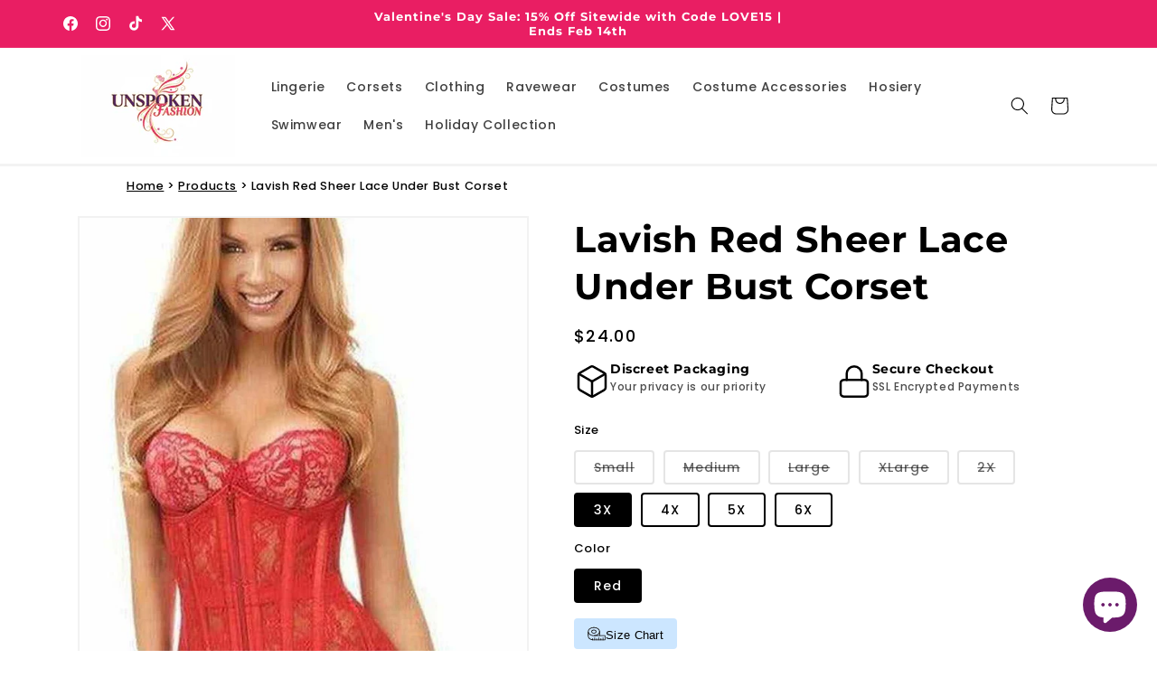

--- FILE ---
content_type: text/html; charset=utf-8
request_url: https://www.unspokenfashion.com/products/lavish-red-sheer-lace-under-bust-corset
body_size: 52749
content:
<!doctype html>
<html class="js" lang="en">
<head>

  <meta charset="utf-8">
  <meta http-equiv="X-UA-Compatible" content="IE=edge">
  <meta name="viewport" content="width=device-width,initial-scale=1">
  <meta name="theme-color" content="">
  <link rel="canonical" href="https://www.unspokenfashion.com/products/lavish-red-sheer-lace-under-bust-corset">




<link rel="icon" type="image/png" href="//www.unspokenfashion.com/cdn/shop/files/updated-logo-white.png?crop=center&height=32&v=1764055663&width=32"><link rel="preconnect" href="https://fonts.shopifycdn.com" crossorigin><title>
    Lavish Red Sheer Lace Under Bust Corset
 &ndash; Unspoken Fashion</title>

  
    <meta name="description" content="Shop for Lavish Red Sheer Lace Under Bust Corset officially at Unspoken Fashion! Under bust corset made of high quality lace Waist TapePremium front zipper closure8 plastic bones with 4 static steel back bonesNickel brass grommets with thick cording in the back for cinchingGarter LoopsDry Clean Only">
  

  

<meta property="og:site_name" content="Unspoken Fashion">
<meta property="og:url" content="https://www.unspokenfashion.com/products/lavish-red-sheer-lace-under-bust-corset">
<meta property="og:title" content="Lavish Red Sheer Lace Under Bust Corset">
<meta property="og:type" content="product">
<meta property="og:description" content="Shop for Lavish Red Sheer Lace Under Bust Corset officially at Unspoken Fashion! Under bust corset made of high quality lace Waist TapePremium front zipper closure8 plastic bones with 4 static steel back bonesNickel brass grommets with thick cording in the back for cinchingGarter LoopsDry Clean Only"><meta property="og:image" content="http://www.unspokenfashion.com/cdn/shop/files/lavish-red-sheer-lace-under-bust-corset-143745.jpg?v=1769247132">
  <meta property="og:image:secure_url" content="https://www.unspokenfashion.com/cdn/shop/files/lavish-red-sheer-lace-under-bust-corset-143745.jpg?v=1769247132">
  <meta property="og:image:width" content="666">
  <meta property="og:image:height" content="999"><meta property="og:price:amount" content="24.00">
  <meta property="og:price:currency" content="USD"><meta name="twitter:site" content="@x.com/unspokenfashion"><meta name="twitter:card" content="summary_large_image">
<meta name="twitter:title" content="Lavish Red Sheer Lace Under Bust Corset">
<meta name="twitter:description" content="Shop for Lavish Red Sheer Lace Under Bust Corset officially at Unspoken Fashion! Under bust corset made of high quality lace Waist TapePremium front zipper closure8 plastic bones with 4 static steel back bonesNickel brass grommets with thick cording in the back for cinchingGarter LoopsDry Clean Only">


  <script src="//www.unspokenfashion.com/cdn/shop/t/121/assets/constants.js?v=132983761750457495441765266923" defer="defer"></script>
  <script src="//www.unspokenfashion.com/cdn/shop/t/121/assets/pubsub.js?v=25310214064522200911765266924" defer="defer"></script>
  <script src="//www.unspokenfashion.com/cdn/shop/t/121/assets/global.js?v=7301445359237545521765266923" defer="defer"></script>
  <script src="//www.unspokenfashion.com/cdn/shop/t/121/assets/details-disclosure.js?v=13653116266235556501765266923" defer="defer"></script>
  <script src="//www.unspokenfashion.com/cdn/shop/t/121/assets/details-modal.js?v=25581673532751508451765266923" defer="defer"></script>
  <script src="//www.unspokenfashion.com/cdn/shop/t/121/assets/search-form.js?v=133129549252120666541765266924" defer="defer"></script><style data-shopify>
    @font-face {
  font-family: Poppins;
  font-weight: 500;
  font-style: normal;
  font-display: swap;
  src: url("//www.unspokenfashion.com/cdn/fonts/poppins/poppins_n5.ad5b4b72b59a00358afc706450c864c3c8323842.woff2") format("woff2"),
       url("//www.unspokenfashion.com/cdn/fonts/poppins/poppins_n5.33757fdf985af2d24b32fcd84c9a09224d4b2c39.woff") format("woff");
}

    @font-face {
  font-family: Poppins;
  font-weight: 700;
  font-style: normal;
  font-display: swap;
  src: url("//www.unspokenfashion.com/cdn/fonts/poppins/poppins_n7.56758dcf284489feb014a026f3727f2f20a54626.woff2") format("woff2"),
       url("//www.unspokenfashion.com/cdn/fonts/poppins/poppins_n7.f34f55d9b3d3205d2cd6f64955ff4b36f0cfd8da.woff") format("woff");
}

    @font-face {
  font-family: Poppins;
  font-weight: 500;
  font-style: italic;
  font-display: swap;
  src: url("//www.unspokenfashion.com/cdn/fonts/poppins/poppins_i5.6acfce842c096080e34792078ef3cb7c3aad24d4.woff2") format("woff2"),
       url("//www.unspokenfashion.com/cdn/fonts/poppins/poppins_i5.a49113e4fe0ad7fd7716bd237f1602cbec299b3c.woff") format("woff");
}

    @font-face {
  font-family: Poppins;
  font-weight: 700;
  font-style: italic;
  font-display: swap;
  src: url("//www.unspokenfashion.com/cdn/fonts/poppins/poppins_i7.42fd71da11e9d101e1e6c7932199f925f9eea42d.woff2") format("woff2"),
       url("//www.unspokenfashion.com/cdn/fonts/poppins/poppins_i7.ec8499dbd7616004e21155106d13837fff4cf556.woff") format("woff");
}

    @font-face {
  font-family: Montserrat;
  font-weight: 700;
  font-style: normal;
  font-display: swap;
  src: url("//www.unspokenfashion.com/cdn/fonts/montserrat/montserrat_n7.3c434e22befd5c18a6b4afadb1e3d77c128c7939.woff2") format("woff2"),
       url("//www.unspokenfashion.com/cdn/fonts/montserrat/montserrat_n7.5d9fa6e2cae713c8fb539a9876489d86207fe957.woff") format("woff");
}


    
      :root,
      .color-scheme-1 {
        --color-background: 255,255,255;
      
        --gradient-background: #ffffff;
      

      

      --color-foreground: 0,0,0;
      --color-background-contrast: 191,191,191;
      --color-shadow: 0,0,0;
      --color-button: 233,30,99;
      --color-button-text: 255,255,255;
      --color-secondary-button: 255,255,255;
      --color-secondary-button-text: 0,0,0;
      --color-link: 0,0,0;
      --color-badge-foreground: 0,0,0;
      --color-badge-background: 255,255,255;
      --color-badge-border: 0,0,0;
      --payment-terms-background-color: rgb(255 255 255);
    }
    
      
      .color-scheme-2 {
        --color-background: 107,27,107;
      
        --gradient-background: #6b1b6b;
      

      

      --color-foreground: 255,255,255;
      --color-background-contrast: 127,32,127;
      --color-shadow: 0,0,0;
      --color-button: 233,30,99;
      --color-button-text: 255,255,255;
      --color-secondary-button: 107,27,107;
      --color-secondary-button-text: 255,255,255;
      --color-link: 255,255,255;
      --color-badge-foreground: 255,255,255;
      --color-badge-background: 107,27,107;
      --color-badge-border: 255,255,255;
      --payment-terms-background-color: rgb(107 27 107);
    }
    
      
      .color-scheme-3 {
        --color-background: 233,30,99;
      
        --gradient-background: #e91e63;
      

      

      --color-foreground: 255,255,255;
      --color-background-contrast: 123,12,50;
      --color-shadow: 0,0,0;
      --color-button: 0,0,0;
      --color-button-text: 255,255,255;
      --color-secondary-button: 233,30,99;
      --color-secondary-button-text: 255,255,255;
      --color-link: 255,255,255;
      --color-badge-foreground: 255,255,255;
      --color-badge-background: 233,30,99;
      --color-badge-border: 255,255,255;
      --payment-terms-background-color: rgb(233 30 99);
    }
    
      
      .color-scheme-4 {
        --color-background: 18,18,18;
      
        --gradient-background: #121212;
      

      

      --color-foreground: 255,255,255;
      --color-background-contrast: 146,146,146;
      --color-shadow: 18,18,18;
      --color-button: 255,255,255;
      --color-button-text: 18,18,18;
      --color-secondary-button: 18,18,18;
      --color-secondary-button-text: 255,255,255;
      --color-link: 255,255,255;
      --color-badge-foreground: 255,255,255;
      --color-badge-background: 18,18,18;
      --color-badge-border: 255,255,255;
      --payment-terms-background-color: rgb(18 18 18);
    }
    
      
      .color-scheme-5 {
        --color-background: 51,79,180;
      
        --gradient-background: #334fb4;
      

      

      --color-foreground: 255,255,255;
      --color-background-contrast: 23,35,81;
      --color-shadow: 18,18,18;
      --color-button: 255,255,255;
      --color-button-text: 51,79,180;
      --color-secondary-button: 51,79,180;
      --color-secondary-button-text: 255,255,255;
      --color-link: 255,255,255;
      --color-badge-foreground: 255,255,255;
      --color-badge-background: 51,79,180;
      --color-badge-border: 255,255,255;
      --payment-terms-background-color: rgb(51 79 180);
    }
    
      
      .color-scheme-5113e264-3417-4247-8e7b-7cee5e3f7ed2 {
        --color-background: 255,255,255;
      
        --gradient-background: #ffffff;
      

      

      --color-foreground: 18,18,18;
      --color-background-contrast: 191,191,191;
      --color-shadow: 18,18,18;
      --color-button: 18,18,18;
      --color-button-text: 255,255,255;
      --color-secondary-button: 255,255,255;
      --color-secondary-button-text: 18,18,18;
      --color-link: 18,18,18;
      --color-badge-foreground: 18,18,18;
      --color-badge-background: 255,255,255;
      --color-badge-border: 18,18,18;
      --payment-terms-background-color: rgb(255 255 255);
    }
    
      
      .color-scheme-42cb6ee8-7c67-4edd-8f43-4993594975b0 {
        --color-background: 255,255,255;
      
        --gradient-background: linear-gradient(127deg, rgba(254, 217, 81, 1) 11%, rgba(255, 70, 199, 1) 81%);
      

      

      --color-foreground: 18,18,18;
      --color-background-contrast: 191,191,191;
      --color-shadow: 18,18,18;
      --color-button: 18,18,18;
      --color-button-text: 255,255,255;
      --color-secondary-button: 255,255,255;
      --color-secondary-button-text: 18,18,18;
      --color-link: 18,18,18;
      --color-badge-foreground: 18,18,18;
      --color-badge-background: 255,255,255;
      --color-badge-border: 18,18,18;
      --payment-terms-background-color: rgb(255 255 255);
    }
    
      
      .color-scheme-f199bcda-2d20-4308-b857-3ed3169d59fb {
        --color-background: 243,243,243;
      
        --gradient-background: linear-gradient(180deg, rgba(255, 211, 226, 1), rgba(168, 255, 251, 1) 100%);
      

      

      --color-foreground: 18,18,18;
      --color-background-contrast: 179,179,179;
      --color-shadow: 18,18,18;
      --color-button: 18,18,18;
      --color-button-text: 255,255,255;
      --color-secondary-button: 243,243,243;
      --color-secondary-button-text: 18,18,18;
      --color-link: 18,18,18;
      --color-badge-foreground: 18,18,18;
      --color-badge-background: 243,243,243;
      --color-badge-border: 18,18,18;
      --payment-terms-background-color: rgb(243 243 243);
    }
    
      
      .color-scheme-e8bc2db3-83c9-4abd-b882-3423ecfed4a6 {
        --color-background: 243,243,243;
      
        --gradient-background: #f3f3f3;
      

      

      --color-foreground: 18,18,18;
      --color-background-contrast: 179,179,179;
      --color-shadow: 18,18,18;
      --color-button: 18,18,18;
      --color-button-text: 255,255,255;
      --color-secondary-button: 243,243,243;
      --color-secondary-button-text: 18,18,18;
      --color-link: 18,18,18;
      --color-badge-foreground: 18,18,18;
      --color-badge-background: 243,243,243;
      --color-badge-border: 18,18,18;
      --payment-terms-background-color: rgb(243 243 243);
    }
    

    bodyscheme-e8bc2db3-83c9-4abd-b882-3423ecfed4a6 {
      color: rgba(var(--color-foreground), 0.75);
      background-color: rgb(var(--color-background));
    }

    :root {
      --font-body-family: Poppins, sans-serif;
      --font-body-style: normal;
      --font-body-weight: 500;
      --font-body-weight-bold: 800;

      --font-heading-family: Montserrat, sans-serif;
      --font-heading-style: normal;
      --font-heading-weight: 700;

      --font-body-scale: 1.0;
      --font-heading-scale: 1.0;

      --media-padding: px;
      --media-border-opacity: 0.05;
      --media-border-width: 2px;
      --media-radius: 0px;
      --media-shadow-opacity: 0.0;
      --media-shadow-horizontal-offset: 0px;
      --media-shadow-vertical-offset: 0px;
      --media-shadow-blur-radius: 5px;
      --media-shadow-visible: 0;

      --page-width: 120rem;
      --page-width-margin: 0rem;

      --product-card-image-padding: 0.0rem;
      --product-card-corner-radius: 0.2rem;
      --product-card-text-alignment: center;
      --product-card-border-width: 0.0rem;
      --product-card-border-opacity: 0.0;
      --product-card-shadow-opacity: 0.1;
      --product-card-shadow-visible: 1;
      --product-card-shadow-horizontal-offset: 0.0rem;
      --product-card-shadow-vertical-offset: 0.4rem;
      --product-card-shadow-blur-radius: 1.5rem;

      --collection-card-image-padding: 0.0rem;
      --collection-card-corner-radius: 0.0rem;
      --collection-card-text-alignment: center;
      --collection-card-border-width: 0.0rem;
      --collection-card-border-opacity: 0.1;
      --collection-card-shadow-opacity: 0.0;
      --collection-card-shadow-visible: 0;
      --collection-card-shadow-horizontal-offset: 0.0rem;
      --collection-card-shadow-vertical-offset: 0.4rem;
      --collection-card-shadow-blur-radius: 0.5rem;

      --blog-card-image-padding: 0.0rem;
      --blog-card-corner-radius: 0.0rem;
      --blog-card-text-alignment: left;
      --blog-card-border-width: 0.0rem;
      --blog-card-border-opacity: 0.1;
      --blog-card-shadow-opacity: 0.0;
      --blog-card-shadow-visible: 0;
      --blog-card-shadow-horizontal-offset: 0.0rem;
      --blog-card-shadow-vertical-offset: 0.4rem;
      --blog-card-shadow-blur-radius: 0.5rem;

      --badge-corner-radius: 4.0rem;

      --popup-border-width: 1px;
      --popup-border-opacity: 0.1;
      --popup-corner-radius: 0px;
      --popup-shadow-opacity: 0.05;
      --popup-shadow-horizontal-offset: 0px;
      --popup-shadow-vertical-offset: 4px;
      --popup-shadow-blur-radius: 5px;

      --drawer-border-width: 1px;
      --drawer-border-opacity: 0.1;
      --drawer-shadow-opacity: 0.0;
      --drawer-shadow-horizontal-offset: 0px;
      --drawer-shadow-vertical-offset: 4px;
      --drawer-shadow-blur-radius: 5px;

      --spacing-sections-desktop: 0px;
      --spacing-sections-mobile: 0px;

      --grid-desktop-vertical-spacing: 8px;
      --grid-desktop-horizontal-spacing: 8px;
      --grid-mobile-vertical-spacing: 4px;
      --grid-mobile-horizontal-spacing: 4px;

      --text-boxes-border-opacity: 0.1;
      --text-boxes-border-width: 0px;
      --text-boxes-radius: 0px;
      --text-boxes-shadow-opacity: 0.0;
      --text-boxes-shadow-visible: 0;
      --text-boxes-shadow-horizontal-offset: 0px;
      --text-boxes-shadow-vertical-offset: 4px;
      --text-boxes-shadow-blur-radius: 5px;

      --buttons-radius: 0px;
      --buttons-radius-outset: 0px;
      --buttons-border-width: 1px;
      --buttons-border-opacity: 1.0;
      --buttons-shadow-opacity: 0.0;
      --buttons-shadow-visible: 0;
      --buttons-shadow-horizontal-offset: 0px;
      --buttons-shadow-vertical-offset: 4px;
      --buttons-shadow-blur-radius: 5px;
      --buttons-border-offset: 0px;

      --inputs-radius: 0px;
      --inputs-border-width: 1px;
      --inputs-border-opacity: 0.55;
      --inputs-shadow-opacity: 0.0;
      --inputs-shadow-horizontal-offset: 0px;
      --inputs-margin-offset: 0px;
      --inputs-shadow-vertical-offset: 0px;
      --inputs-shadow-blur-radius: 5px;
      --inputs-radius-outset: 0px;

      --variant-pills-radius: 4px;
      --variant-pills-border-width: 2px;
      --variant-pills-border-opacity: 1.0;
      --variant-pills-shadow-opacity: 0.0;
      --variant-pills-shadow-horizontal-offset: 0px;
      --variant-pills-shadow-vertical-offset: 4px;
      --variant-pills-shadow-blur-radius: 5px;
    }

    *,
    *::before,
    *::after {
      box-sizing: inherit;
    }

    html {
      box-sizing: border-box;
      font-size: calc(var(--font-body-scale) * 62.5%);
      height: 100%;
    }

    body {
      display: grid;
      grid-template-rows: auto auto 1fr auto;
      grid-template-columns: 100%;
      min-height: 100%;
      margin: 0;
      font-size: 1.5rem;
      letter-spacing: 0.06rem;
      line-height: calc(1 + 0.8 / var(--font-body-scale));
      font-family: var(--font-body-family);
      font-style: var(--font-body-style);
      font-weight: var(--font-body-weight);
    }

    @media screen and (min-width: 750px) {
      body {
        font-size: 1.6rem;
      }
    }
  </style>

<link rel="preload" href="//www.unspokenfashion.com/cdn/shop/t/121/assets/base.css?v=166095564166817214291765282357" as="style" onload="this.onload=null;this.rel='stylesheet'">
<noscript><link rel="stylesheet" href="//www.unspokenfashion.com/cdn/shop/t/121/assets/base.css?v=166095564166817214291765282357"></noscript>

<link rel="stylesheet" href="//www.unspokenfashion.com/cdn/shop/t/121/assets/component-cart-items.css?v=13033300910818915211765266922" media="print" onload="this.media='all'"><link href="//www.unspokenfashion.com/cdn/shop/t/121/assets/component-cart-drawer.css?v=39223250576183958541765266922" rel="stylesheet" type="text/css" media="all" />
    <link href="//www.unspokenfashion.com/cdn/shop/t/121/assets/component-cart.css?v=164708765130180853531765266922" rel="stylesheet" type="text/css" media="all" />
    <link href="//www.unspokenfashion.com/cdn/shop/t/121/assets/component-totals.css?v=15906652033866631521765266923" rel="stylesheet" type="text/css" media="all" />
    <link href="//www.unspokenfashion.com/cdn/shop/t/121/assets/component-price.css?v=47596247576480123001765266923" rel="stylesheet" type="text/css" media="all" />
    <link href="//www.unspokenfashion.com/cdn/shop/t/121/assets/component-discounts.css?v=152760482443307489271765266922" rel="stylesheet" type="text/css" media="all" />

    <link rel="preload" as="font" href="//www.unspokenfashion.com/cdn/fonts/poppins/poppins_n5.ad5b4b72b59a00358afc706450c864c3c8323842.woff2" type="font/woff2" crossorigin>
    

    <link rel="preload" as="font" href="//www.unspokenfashion.com/cdn/fonts/montserrat/montserrat_n7.3c434e22befd5c18a6b4afadb1e3d77c128c7939.woff2" type="font/woff2" crossorigin>
    
<link href="//www.unspokenfashion.com/cdn/shop/t/121/assets/component-localization-form.css?v=170315343355214948141765266922" rel="stylesheet" type="text/css" media="all" />
    <script src="//www.unspokenfashion.com/cdn/shop/t/121/assets/localization-form.js?v=144176611646395275351765266924" defer="defer"></script><link
      rel="stylesheet"
      href="//www.unspokenfashion.com/cdn/shop/t/121/assets/component-predictive-search.css?v=118923337488134913561765266923"
      media="print"
      onload="this.media='all'"
    ><script>
    if (Shopify.designMode) {
      document.documentElement.classList.add('shopify-design-mode');
    }
  </script>

<script>window.performance && window.performance.mark && window.performance.mark('shopify.content_for_header.start');</script><meta name="facebook-domain-verification" content="tyby3ade484cl8tuz8lq65hj9trsfn">
<meta id="shopify-digital-wallet" name="shopify-digital-wallet" content="/10543696/digital_wallets/dialog">
<meta name="shopify-checkout-api-token" content="65b3adb713112d3494ef977dc7393de5">
<meta id="in-context-paypal-metadata" data-shop-id="10543696" data-venmo-supported="false" data-environment="production" data-locale="en_US" data-paypal-v4="true" data-currency="USD">
<link rel="alternate" type="application/json+oembed" href="https://www.unspokenfashion.com/products/lavish-red-sheer-lace-under-bust-corset.oembed">
<script async="async" src="/checkouts/internal/preloads.js?locale=en-US"></script>
<link rel="preconnect" href="https://shop.app" crossorigin="anonymous">
<script async="async" src="https://shop.app/checkouts/internal/preloads.js?locale=en-US&shop_id=10543696" crossorigin="anonymous"></script>
<script id="apple-pay-shop-capabilities" type="application/json">{"shopId":10543696,"countryCode":"US","currencyCode":"USD","merchantCapabilities":["supports3DS"],"merchantId":"gid:\/\/shopify\/Shop\/10543696","merchantName":"Unspoken Fashion","requiredBillingContactFields":["postalAddress","email","phone"],"requiredShippingContactFields":["postalAddress","email","phone"],"shippingType":"shipping","supportedNetworks":["visa","masterCard","amex","discover","elo","jcb"],"total":{"type":"pending","label":"Unspoken Fashion","amount":"1.00"},"shopifyPaymentsEnabled":true,"supportsSubscriptions":true}</script>
<script id="shopify-features" type="application/json">{"accessToken":"65b3adb713112d3494ef977dc7393de5","betas":["rich-media-storefront-analytics"],"domain":"www.unspokenfashion.com","predictiveSearch":true,"shopId":10543696,"locale":"en"}</script>
<script>var Shopify = Shopify || {};
Shopify.shop = "unspoken-fashion.myshopify.com";
Shopify.locale = "en";
Shopify.currency = {"active":"USD","rate":"1.0"};
Shopify.country = "US";
Shopify.theme = {"name":"Unspoken Fashion custom theme 3.0","id":136504836171,"schema_name":"Dawn","schema_version":"15.4.1","theme_store_id":887,"role":"main"};
Shopify.theme.handle = "null";
Shopify.theme.style = {"id":null,"handle":null};
Shopify.cdnHost = "www.unspokenfashion.com/cdn";
Shopify.routes = Shopify.routes || {};
Shopify.routes.root = "/";</script>
<script type="module">!function(o){(o.Shopify=o.Shopify||{}).modules=!0}(window);</script>
<script>!function(o){function n(){var o=[];function n(){o.push(Array.prototype.slice.apply(arguments))}return n.q=o,n}var t=o.Shopify=o.Shopify||{};t.loadFeatures=n(),t.autoloadFeatures=n()}(window);</script>
<script>
  window.ShopifyPay = window.ShopifyPay || {};
  window.ShopifyPay.apiHost = "shop.app\/pay";
  window.ShopifyPay.redirectState = null;
</script>
<script id="shop-js-analytics" type="application/json">{"pageType":"product"}</script>
<script defer="defer" async type="module" src="//www.unspokenfashion.com/cdn/shopifycloud/shop-js/modules/v2/client.init-shop-cart-sync_BN7fPSNr.en.esm.js"></script>
<script defer="defer" async type="module" src="//www.unspokenfashion.com/cdn/shopifycloud/shop-js/modules/v2/chunk.common_Cbph3Kss.esm.js"></script>
<script defer="defer" async type="module" src="//www.unspokenfashion.com/cdn/shopifycloud/shop-js/modules/v2/chunk.modal_DKumMAJ1.esm.js"></script>
<script type="module">
  await import("//www.unspokenfashion.com/cdn/shopifycloud/shop-js/modules/v2/client.init-shop-cart-sync_BN7fPSNr.en.esm.js");
await import("//www.unspokenfashion.com/cdn/shopifycloud/shop-js/modules/v2/chunk.common_Cbph3Kss.esm.js");
await import("//www.unspokenfashion.com/cdn/shopifycloud/shop-js/modules/v2/chunk.modal_DKumMAJ1.esm.js");

  window.Shopify.SignInWithShop?.initShopCartSync?.({"fedCMEnabled":true,"windoidEnabled":true});

</script>
<script defer="defer" async type="module" src="//www.unspokenfashion.com/cdn/shopifycloud/shop-js/modules/v2/client.payment-terms_BxzfvcZJ.en.esm.js"></script>
<script defer="defer" async type="module" src="//www.unspokenfashion.com/cdn/shopifycloud/shop-js/modules/v2/chunk.common_Cbph3Kss.esm.js"></script>
<script defer="defer" async type="module" src="//www.unspokenfashion.com/cdn/shopifycloud/shop-js/modules/v2/chunk.modal_DKumMAJ1.esm.js"></script>
<script type="module">
  await import("//www.unspokenfashion.com/cdn/shopifycloud/shop-js/modules/v2/client.payment-terms_BxzfvcZJ.en.esm.js");
await import("//www.unspokenfashion.com/cdn/shopifycloud/shop-js/modules/v2/chunk.common_Cbph3Kss.esm.js");
await import("//www.unspokenfashion.com/cdn/shopifycloud/shop-js/modules/v2/chunk.modal_DKumMAJ1.esm.js");

  
</script>
<script>
  window.Shopify = window.Shopify || {};
  if (!window.Shopify.featureAssets) window.Shopify.featureAssets = {};
  window.Shopify.featureAssets['shop-js'] = {"shop-cart-sync":["modules/v2/client.shop-cart-sync_CJVUk8Jm.en.esm.js","modules/v2/chunk.common_Cbph3Kss.esm.js","modules/v2/chunk.modal_DKumMAJ1.esm.js"],"init-fed-cm":["modules/v2/client.init-fed-cm_7Fvt41F4.en.esm.js","modules/v2/chunk.common_Cbph3Kss.esm.js","modules/v2/chunk.modal_DKumMAJ1.esm.js"],"init-shop-email-lookup-coordinator":["modules/v2/client.init-shop-email-lookup-coordinator_Cc088_bR.en.esm.js","modules/v2/chunk.common_Cbph3Kss.esm.js","modules/v2/chunk.modal_DKumMAJ1.esm.js"],"init-windoid":["modules/v2/client.init-windoid_hPopwJRj.en.esm.js","modules/v2/chunk.common_Cbph3Kss.esm.js","modules/v2/chunk.modal_DKumMAJ1.esm.js"],"shop-button":["modules/v2/client.shop-button_B0jaPSNF.en.esm.js","modules/v2/chunk.common_Cbph3Kss.esm.js","modules/v2/chunk.modal_DKumMAJ1.esm.js"],"shop-cash-offers":["modules/v2/client.shop-cash-offers_DPIskqss.en.esm.js","modules/v2/chunk.common_Cbph3Kss.esm.js","modules/v2/chunk.modal_DKumMAJ1.esm.js"],"shop-toast-manager":["modules/v2/client.shop-toast-manager_CK7RT69O.en.esm.js","modules/v2/chunk.common_Cbph3Kss.esm.js","modules/v2/chunk.modal_DKumMAJ1.esm.js"],"init-shop-cart-sync":["modules/v2/client.init-shop-cart-sync_BN7fPSNr.en.esm.js","modules/v2/chunk.common_Cbph3Kss.esm.js","modules/v2/chunk.modal_DKumMAJ1.esm.js"],"init-customer-accounts-sign-up":["modules/v2/client.init-customer-accounts-sign-up_CfPf4CXf.en.esm.js","modules/v2/client.shop-login-button_DeIztwXF.en.esm.js","modules/v2/chunk.common_Cbph3Kss.esm.js","modules/v2/chunk.modal_DKumMAJ1.esm.js"],"pay-button":["modules/v2/client.pay-button_CgIwFSYN.en.esm.js","modules/v2/chunk.common_Cbph3Kss.esm.js","modules/v2/chunk.modal_DKumMAJ1.esm.js"],"init-customer-accounts":["modules/v2/client.init-customer-accounts_DQ3x16JI.en.esm.js","modules/v2/client.shop-login-button_DeIztwXF.en.esm.js","modules/v2/chunk.common_Cbph3Kss.esm.js","modules/v2/chunk.modal_DKumMAJ1.esm.js"],"avatar":["modules/v2/client.avatar_BTnouDA3.en.esm.js"],"init-shop-for-new-customer-accounts":["modules/v2/client.init-shop-for-new-customer-accounts_CsZy_esa.en.esm.js","modules/v2/client.shop-login-button_DeIztwXF.en.esm.js","modules/v2/chunk.common_Cbph3Kss.esm.js","modules/v2/chunk.modal_DKumMAJ1.esm.js"],"shop-follow-button":["modules/v2/client.shop-follow-button_BRMJjgGd.en.esm.js","modules/v2/chunk.common_Cbph3Kss.esm.js","modules/v2/chunk.modal_DKumMAJ1.esm.js"],"checkout-modal":["modules/v2/client.checkout-modal_B9Drz_yf.en.esm.js","modules/v2/chunk.common_Cbph3Kss.esm.js","modules/v2/chunk.modal_DKumMAJ1.esm.js"],"shop-login-button":["modules/v2/client.shop-login-button_DeIztwXF.en.esm.js","modules/v2/chunk.common_Cbph3Kss.esm.js","modules/v2/chunk.modal_DKumMAJ1.esm.js"],"lead-capture":["modules/v2/client.lead-capture_DXYzFM3R.en.esm.js","modules/v2/chunk.common_Cbph3Kss.esm.js","modules/v2/chunk.modal_DKumMAJ1.esm.js"],"shop-login":["modules/v2/client.shop-login_CA5pJqmO.en.esm.js","modules/v2/chunk.common_Cbph3Kss.esm.js","modules/v2/chunk.modal_DKumMAJ1.esm.js"],"payment-terms":["modules/v2/client.payment-terms_BxzfvcZJ.en.esm.js","modules/v2/chunk.common_Cbph3Kss.esm.js","modules/v2/chunk.modal_DKumMAJ1.esm.js"]};
</script>
<script>(function() {
  var isLoaded = false;
  function asyncLoad() {
    if (isLoaded) return;
    isLoaded = true;
    var urls = ["https:\/\/sbzstag.cirkleinc.com\/?shop=unspoken-fashion.myshopify.com"];
    for (var i = 0; i < urls.length; i++) {
      var s = document.createElement('script');
      s.type = 'text/javascript';
      s.async = true;
      s.src = urls[i];
      var x = document.getElementsByTagName('script')[0];
      x.parentNode.insertBefore(s, x);
    }
  };
  if(window.attachEvent) {
    window.attachEvent('onload', asyncLoad);
  } else {
    window.addEventListener('load', asyncLoad, false);
  }
})();</script>
<script id="__st">var __st={"a":10543696,"offset":-28800,"reqid":"dd14ae74-05ad-42ad-baf6-966f18d959bf-1770132372","pageurl":"www.unspokenfashion.com\/products\/lavish-red-sheer-lace-under-bust-corset","u":"77c7067b93c2","p":"product","rtyp":"product","rid":7558990233675};</script>
<script>window.ShopifyPaypalV4VisibilityTracking = true;</script>
<script id="captcha-bootstrap">!function(){'use strict';const t='contact',e='account',n='new_comment',o=[[t,t],['blogs',n],['comments',n],[t,'customer']],c=[[e,'customer_login'],[e,'guest_login'],[e,'recover_customer_password'],[e,'create_customer']],r=t=>t.map((([t,e])=>`form[action*='/${t}']:not([data-nocaptcha='true']) input[name='form_type'][value='${e}']`)).join(','),a=t=>()=>t?[...document.querySelectorAll(t)].map((t=>t.form)):[];function s(){const t=[...o],e=r(t);return a(e)}const i='password',u='form_key',d=['recaptcha-v3-token','g-recaptcha-response','h-captcha-response',i],f=()=>{try{return window.sessionStorage}catch{return}},m='__shopify_v',_=t=>t.elements[u];function p(t,e,n=!1){try{const o=window.sessionStorage,c=JSON.parse(o.getItem(e)),{data:r}=function(t){const{data:e,action:n}=t;return t[m]||n?{data:e,action:n}:{data:t,action:n}}(c);for(const[e,n]of Object.entries(r))t.elements[e]&&(t.elements[e].value=n);n&&o.removeItem(e)}catch(o){console.error('form repopulation failed',{error:o})}}const l='form_type',E='cptcha';function T(t){t.dataset[E]=!0}const w=window,h=w.document,L='Shopify',v='ce_forms',y='captcha';let A=!1;((t,e)=>{const n=(g='f06e6c50-85a8-45c8-87d0-21a2b65856fe',I='https://cdn.shopify.com/shopifycloud/storefront-forms-hcaptcha/ce_storefront_forms_captcha_hcaptcha.v1.5.2.iife.js',D={infoText:'Protected by hCaptcha',privacyText:'Privacy',termsText:'Terms'},(t,e,n)=>{const o=w[L][v],c=o.bindForm;if(c)return c(t,g,e,D).then(n);var r;o.q.push([[t,g,e,D],n]),r=I,A||(h.body.append(Object.assign(h.createElement('script'),{id:'captcha-provider',async:!0,src:r})),A=!0)});var g,I,D;w[L]=w[L]||{},w[L][v]=w[L][v]||{},w[L][v].q=[],w[L][y]=w[L][y]||{},w[L][y].protect=function(t,e){n(t,void 0,e),T(t)},Object.freeze(w[L][y]),function(t,e,n,w,h,L){const[v,y,A,g]=function(t,e,n){const i=e?o:[],u=t?c:[],d=[...i,...u],f=r(d),m=r(i),_=r(d.filter((([t,e])=>n.includes(e))));return[a(f),a(m),a(_),s()]}(w,h,L),I=t=>{const e=t.target;return e instanceof HTMLFormElement?e:e&&e.form},D=t=>v().includes(t);t.addEventListener('submit',(t=>{const e=I(t);if(!e)return;const n=D(e)&&!e.dataset.hcaptchaBound&&!e.dataset.recaptchaBound,o=_(e),c=g().includes(e)&&(!o||!o.value);(n||c)&&t.preventDefault(),c&&!n&&(function(t){try{if(!f())return;!function(t){const e=f();if(!e)return;const n=_(t);if(!n)return;const o=n.value;o&&e.removeItem(o)}(t);const e=Array.from(Array(32),(()=>Math.random().toString(36)[2])).join('');!function(t,e){_(t)||t.append(Object.assign(document.createElement('input'),{type:'hidden',name:u})),t.elements[u].value=e}(t,e),function(t,e){const n=f();if(!n)return;const o=[...t.querySelectorAll(`input[type='${i}']`)].map((({name:t})=>t)),c=[...d,...o],r={};for(const[a,s]of new FormData(t).entries())c.includes(a)||(r[a]=s);n.setItem(e,JSON.stringify({[m]:1,action:t.action,data:r}))}(t,e)}catch(e){console.error('failed to persist form',e)}}(e),e.submit())}));const S=(t,e)=>{t&&!t.dataset[E]&&(n(t,e.some((e=>e===t))),T(t))};for(const o of['focusin','change'])t.addEventListener(o,(t=>{const e=I(t);D(e)&&S(e,y())}));const B=e.get('form_key'),M=e.get(l),P=B&&M;t.addEventListener('DOMContentLoaded',(()=>{const t=y();if(P)for(const e of t)e.elements[l].value===M&&p(e,B);[...new Set([...A(),...v().filter((t=>'true'===t.dataset.shopifyCaptcha))])].forEach((e=>S(e,t)))}))}(h,new URLSearchParams(w.location.search),n,t,e,['guest_login'])})(!0,!0)}();</script>
<script integrity="sha256-4kQ18oKyAcykRKYeNunJcIwy7WH5gtpwJnB7kiuLZ1E=" data-source-attribution="shopify.loadfeatures" defer="defer" src="//www.unspokenfashion.com/cdn/shopifycloud/storefront/assets/storefront/load_feature-a0a9edcb.js" crossorigin="anonymous"></script>
<script crossorigin="anonymous" defer="defer" src="//www.unspokenfashion.com/cdn/shopifycloud/storefront/assets/shopify_pay/storefront-65b4c6d7.js?v=20250812"></script>
<script data-source-attribution="shopify.dynamic_checkout.dynamic.init">var Shopify=Shopify||{};Shopify.PaymentButton=Shopify.PaymentButton||{isStorefrontPortableWallets:!0,init:function(){window.Shopify.PaymentButton.init=function(){};var t=document.createElement("script");t.src="https://www.unspokenfashion.com/cdn/shopifycloud/portable-wallets/latest/portable-wallets.en.js",t.type="module",document.head.appendChild(t)}};
</script>
<script data-source-attribution="shopify.dynamic_checkout.buyer_consent">
  function portableWalletsHideBuyerConsent(e){var t=document.getElementById("shopify-buyer-consent"),n=document.getElementById("shopify-subscription-policy-button");t&&n&&(t.classList.add("hidden"),t.setAttribute("aria-hidden","true"),n.removeEventListener("click",e))}function portableWalletsShowBuyerConsent(e){var t=document.getElementById("shopify-buyer-consent"),n=document.getElementById("shopify-subscription-policy-button");t&&n&&(t.classList.remove("hidden"),t.removeAttribute("aria-hidden"),n.addEventListener("click",e))}window.Shopify?.PaymentButton&&(window.Shopify.PaymentButton.hideBuyerConsent=portableWalletsHideBuyerConsent,window.Shopify.PaymentButton.showBuyerConsent=portableWalletsShowBuyerConsent);
</script>
<script data-source-attribution="shopify.dynamic_checkout.cart.bootstrap">document.addEventListener("DOMContentLoaded",(function(){function t(){return document.querySelector("shopify-accelerated-checkout-cart, shopify-accelerated-checkout")}if(t())Shopify.PaymentButton.init();else{new MutationObserver((function(e,n){t()&&(Shopify.PaymentButton.init(),n.disconnect())})).observe(document.body,{childList:!0,subtree:!0})}}));
</script>
<link id="shopify-accelerated-checkout-styles" rel="stylesheet" media="screen" href="https://www.unspokenfashion.com/cdn/shopifycloud/portable-wallets/latest/accelerated-checkout-backwards-compat.css" crossorigin="anonymous">
<style id="shopify-accelerated-checkout-cart">
        #shopify-buyer-consent {
  margin-top: 1em;
  display: inline-block;
  width: 100%;
}

#shopify-buyer-consent.hidden {
  display: none;
}

#shopify-subscription-policy-button {
  background: none;
  border: none;
  padding: 0;
  text-decoration: underline;
  font-size: inherit;
  cursor: pointer;
}

#shopify-subscription-policy-button::before {
  box-shadow: none;
}

      </style>
<script id="sections-script" data-sections="header" defer="defer" src="//www.unspokenfashion.com/cdn/shop/t/121/compiled_assets/scripts.js?v=184226"></script>
<script>window.performance && window.performance.mark && window.performance.mark('shopify.content_for_header.end');</script>

  
<!-- BEGIN app block: shopify://apps/ilm-size-chart/blocks/size_chart_embed/1bde9941-fdf4-439d-87e8-a0d329ce104b --><script>
  
  
  
  
  
  
  
  window.ilmscProductDetails = {    
    id: 7558990233675,
    handle: "lavish-red-sheer-lace-under-bust-corset",
    title: "Lavish Red Sheer Lace Under Bust Corset",
    collections: [{"id":155375299,"handle":"womens-sexy-corsets","title":"Corsets, Bustiers \u0026 Waist Cinchers","updated_at":"2026-02-03T07:09:51-08:00","body_html":"\u003cp\u003eEmpower Your Curves: Corsets, Bustiers \u0026amp; Waist Cinchers. Discover our collection of corsets, bustiers, and waist cinchers to make you feel beautiful, confident, and empowered. With a wide size range (x-small to 6x), our pieces cater to diverse tastes and body types. We have  \u003cb\u003eUnderbust Corsets\u003c\/b\u003e: Classic, elegant, and curve-hugging. \u003cb\u003eOverbust Corsets\u003c\/b\u003e: Dramatic, sophisticated, and supportive. \u003cb\u003eBustiers\u003c\/b\u003e: Chic, versatile, and perfect for daily wear. \u003cb\u003eWaist Cinchers\u003c\/b\u003e: Sleek, comfortable, and flattering. \u003cb\u003eCorset Dresses \u0026amp; Tops\u003c\/b\u003e: Statement-making and fashion-forward. \u003cb\u003eFor Every Occasion: \u003c\/b\u003eDaily wear and confidence boosts, Special occasions (weddings, proms), Festivals and cosplay events, Costume parties and historical reenactments. Express yourself, feel confident, and celebrate your unique beauty!\u003c\/p\u003e","published_at":"2021-05-27T07:26:20-07:00","sort_order":"manual","template_suffix":"sidebar","disjunctive":true,"rules":[{"column":"type","relation":"equals","condition":"Corset"},{"column":"tag","relation":"equals","condition":"Bustiers"},{"column":"type","relation":"equals","condition":"Corsets"},{"column":"type","relation":"equals","condition":"Corset Set"},{"column":"type","relation":"equals","condition":"Bustier"},{"column":"type","relation":"equals","condition":"Cincher"},{"column":"type","relation":"equals","condition":"Bustier Set"}],"published_scope":"web"},{"id":220205254,"handle":"all","title":"Trendy Fashion Collections \u0026 Unique Accessories: Elevate Your Style Game Today!","updated_at":"2026-02-03T07:10:28-08:00","body_html":"","published_at":"2021-05-27T07:26:11-07:00","sort_order":"manual","template_suffix":"","disjunctive":false,"rules":[{"column":"variant_inventory","relation":"greater_than","condition":"0"}],"published_scope":"web"}],
    tags: ["Sale","Sale Corset"],
    type: "Corset",
    vendor: "Daisy Corsets",
    locale: "en",
    metafields: [{"id":"bda6cb23-c98f-43b8-b871-b99348622b70","title":"Daisy Corsets","shop":"unspoken-fashion.myshopify.com","productListType":"selected","productList":{"conditions":"all","conditionCollections":"all","conditionTags":"all","vendor":[{"id":1770107517111,"title":"Daisy Corsets"}],"tags":[],"type":[]},"displayChartIn":"inline","popupText":"","popupWidth":"","popupIcon":"icon12","measurement":{"units":"IN,CM,MM","baseUnit":"IN","conversionUnit":"CM","records":[],"conversionType":"in-cm"},"measurementStatus":"disable","chartTitle":"Size Chart","chartDescription":"<p><br></p>","chartStyle":"modern","chartColor":"blue","chartImagePosition":"top","descriptionPosition":"bottom","floatPosition":"right","chartTable":[{"id":1770108245054,"type":"text","textEditor":"<p><strong style=\"color: rgb(10, 10, 10); background-color: rgb(255, 255, 255);\">Because every body is uniquely shaped, our measurements are approximate</strong><span style=\"color: rgb(10, 10, 10); background-color: rgb(255, 255, 255);\">. If your measurements fall between sizes, we suggest </span><strong style=\"color: rgb(10, 10, 10); background-color: rgb(255, 255, 255);\">sizing up</strong><span style=\"color: rgb(10, 10, 10); background-color: rgb(255, 255, 255);\">.</span></p><ol><li data-list=\"bullet\"><span class=\"ql-ui\" contenteditable=\"false\"></span><strong style=\"background-color: rgb(255, 255, 255); color: rgb(10, 10, 10);\">\"One Size\"</strong><span style=\"background-color: rgb(255, 255, 255); color: rgb(10, 10, 10);\">: fits XS-L, a waist size of approximately 25\" - 30\"</span></li><li data-list=\"bullet\"><span class=\"ql-ui\" contenteditable=\"false\"></span><strong style=\"background-color: rgb(255, 255, 255); color: rgb(10, 10, 10);\">\"Regular\"</strong><span style=\"background-color: rgb(255, 255, 255); color: rgb(10, 10, 10);\">: fits a waist size of approximately 25\" - 30\"</span></li><li data-list=\"bullet\"><span class=\"ql-ui\" contenteditable=\"false\"></span><strong style=\"background-color: rgb(255, 255, 255); color: rgb(10, 10, 10);\">\"Curvy\"</strong><span style=\"background-color: rgb(255, 255, 255); color: rgb(10, 10, 10);\">: fits a waist size of approximately 32\"-36\"</span></li><li data-list=\"bullet\"><span class=\"ql-ui\" contenteditable=\"false\"></span><strong style=\"background-color: rgb(255, 255, 255); color: rgb(10, 10, 10);\">\"Queen\"</strong><span style=\"background-color: rgb(255, 255, 255); color: rgb(10, 10, 10);\">: fits a waist size of approximately 38\"-44\"</span></li></ol><p><u style=\"background-color: rgb(255, 255, 255); color: rgb(10, 10, 10);\">Note: Some skirt products have the size chart located with the products images</u><span style=\"background-color: rgb(255, 255, 255); color: rgb(10, 10, 10);\">.</span></p>"},{"id":1758616546009,"type":"image","imageURL":"https://cdn.shopify.com/s/files/1/1054/3696/files/DAISY_CORSETS_SIZE_CHART.jpg?v=1770108032","alignment":"left","sizes":100}],"tableFirstColumnBold":"false","customcss":"","cssSelector":{"status":"disable","productCssElement":"","productElementPosition":"above"},"translate":{},"priority":"1","status":"active","sort":26313,"createdAt":"2026-02-03T08:03:04.900Z"},{"id":"715d32a1-f247-45b1-888a-9fedf882a189","title":"Pretty Attitude ","shop":"unspoken-fashion.myshopify.com","productListType":"selected","productList":{"conditions":"all","conditionCollections":"all","conditionTags":"all","vendor":[{"id":1762760134916,"title":"Pretty Attitude"}],"tags":[],"type":[]},"displayChartIn":"inline","popupText":"","popupWidth":"","popupIcon":"icon12","measurement":{"units":"IN,CM,MM","baseUnit":"IN","conversionUnit":"CM","records":[],"conversionType":"in-cm"},"measurementStatus":"disable","chartTitle":"Size Chart","chartDescription":"<p>Please note that for some products the size chart is located at the end of the product description.</p>","chartStyle":"modern","chartColor":"blue","chartImagePosition":"top","descriptionPosition":"bottom","floatPosition":"right","chartTable":[{"id":1758616546009,"type":"image","imageURL":"https://cdn.shopify.com/s/files/1/1054/3696/files/Screenshots_2025-10-30-23-26-39.png?v=1761892264","alignment":"left","sizes":100}],"tableFirstColumnBold":"false","customcss":"","cssSelector":{"status":"disable","productCssElement":"","productElementPosition":"above"},"translate":{},"priority":"1","status":"active","sort":23305,"createdAt":"2025-10-31T06:28:20.424Z"},{"id":"c6893bd4-046f-470a-8140-f64a514c331f","title":"Rockstar Peach","shop":"unspoken-fashion.myshopify.com","productListType":"selected","productList":{"conditions":"all","conditionCollections":"all","conditionTags":"all","vendor":[{"id":1758613608033,"title":"Rockstar Peach"}],"tags":[]},"displayChartIn":"inline","popupText":"","popupWidth":"","popupIcon":"icon12","measurement":{"units":"IN,CM,MM","baseUnit":"IN","conversionUnit":"CM","records":[],"conversionType":"in-cm"},"measurementStatus":"disable","chartTitle":"Size Chart","chartDescription":"<p class=\"ql-align-center\"><br></p>","chartStyle":"modern","chartColor":"blue","chartImagePosition":"top","descriptionPosition":"bottom","floatPosition":"right","chartTable":[{"id":1758611792653,"type":"image","imageURL":"https://cdn.shopify.com/s/files/1/1054/3696/files/rockstar_peach_bra_size_chart_d3f286af-13fb-4faa-b25b-30b77423fe3b.webp?v=1752457496","alignment":"left","sizes":100},{"id":1758612177305,"type":"image","imageURL":"https://cdn.shopify.com/s/files/1/1054/3696/files/rockstar_peach_leggings_size_chart_8f76fbec-3f3b-4585-8e0a-13fe1ceceec6.webp?v=1752457546","alignment":"left","sizes":100},{"id":1758612722987,"type":"image","imageURL":"https://cdn.shopify.com/s/files/1/1054/3696/files/rockstart_peach_jumpsuit_size_chart_5f121142-75be-4d67-ac48-59c9060b05e1.webp?v=1752457573","alignment":"left","sizes":100}],"tableFirstColumnBold":"false","customcss":"","cssSelector":{"status":"disable","productCssElement":"","productElementPosition":"above"},"translate":{},"priority":"1","status":"active","sort":21900,"createdAt":"2025-09-23T07:44:52.657Z"},{"id":"3bf853e8-3c1d-47f3-b3b6-6793d58948da","title":"Leg Avenue Men's","shop":"unspoken-fashion.myshopify.com","productListType":"selected","productList":{"conditions":"all","conditionCollections":"all","conditionTags":"all","vendor":[{"id":1758612776674,"title":"Leg Avenue"}],"tags":[{"id":1758613238477,"title":"Mens","conditionRule":"is"}]},"displayChartIn":"inline","popupText":"","popupWidth":"","popupIcon":"icon12","measurement":{"units":"IN,CM,MM","baseUnit":"IN","conversionUnit":"CM","records":[],"conversionType":"in-cm"},"measurementStatus":"disable","chartTitle":"Size Chart","chartDescription":"<p class=\"ql-align-center\"><strong style=\"background-color: rgb(255, 255, 255); color: rgb(34, 34, 34);\">* The size chart is a general guideline for average measurements. Sizes will vary depending on design, cut, style and fabrication. If you are in between sizes, we suggest sizing up. </strong></p>","chartStyle":"modern","chartColor":"blue","chartImagePosition":"top","descriptionPosition":"bottom","floatPosition":"right","chartTable":[{"id":1758612722987,"type":"image","imageURL":"https://cdn.shopify.com/s/files/1/1054/3696/files/Leg_Avenue_men_s_size_chart.webp?v=1758613125","alignment":"left","sizes":100}],"tableFirstColumnBold":"false","customcss":"","cssSelector":{"status":"disable","productCssElement":"","productElementPosition":"above"},"translate":{},"priority":"1","status":"active","sort":21899,"createdAt":"2025-09-23T07:41:00.653Z"},{"id":"26fdddd3-0e6c-425b-a407-3a5ac2a31253","title":"Leg Avenue","shop":"unspoken-fashion.myshopify.com","productListType":"selected","productList":{"conditions":"all","conditionCollections":"all","conditionTags":"all","vendor":[{"id":1758612776674,"title":"Leg Avenue"}],"tags":[{"id":1758613238477,"title":"Mens","conditionRule":"isnot"}]},"displayChartIn":"inline","popupText":"","popupWidth":"","popupIcon":"icon12","measurement":{"units":"IN,CM,MM","baseUnit":"IN","conversionUnit":"CM","records":[],"conversionType":"in-cm"},"measurementStatus":"disable","chartTitle":"Size Chart","chartDescription":"<p class=\"ql-align-center\"><strong style=\"background-color: rgb(255, 255, 255); color: rgb(34, 34, 34);\">* The size chart is a general guideline for average measurements. Sizes will vary depending on design, cut, style and fabrication. If you are in between sizes, we suggest sizing up. Our female models on average are 5'6 - 5'9 and wear a size small.</strong></p>","chartStyle":"modern","chartColor":"blue","chartImagePosition":"top","descriptionPosition":"bottom","floatPosition":"right","chartTable":[{"id":1758611792653,"type":"image","imageURL":"https://cdn.shopify.com/s/files/1/1054/3696/files/Leg_Avenue_women_s_size_chart.png?v=1755493067","alignment":"left","sizes":100},{"id":1758612177305,"type":"image","imageURL":"https://cdn.shopify.com/s/files/1/1054/3696/files/Leg_Avenue_women_s_plus_size_chart.png?v=1755493067","alignment":"left","sizes":100},{"id":1758612722987,"type":"image","imageURL":"https://cdn.shopify.com/s/files/1/1054/3696/files/Leg_Avenue_hosiery_size_chart.png?v=1755493067","alignment":"left","sizes":100}],"tableFirstColumnBold":"false","customcss":"","cssSelector":{"status":"disable","productCssElement":"","productElementPosition":"above"},"translate":{},"priority":"1","status":"active","sort":21898,"createdAt":"2025-09-23T07:30:54.922Z"},{"id":"5e5baf03-d720-479c-8eb5-27f755ac5810","title":"Lingerie By Coco","shop":"unspoken-fashion.myshopify.com","productListType":"selected","productList":{"conditions":"all","conditionCollections":"all","conditionTags":"all","vendor":[{"id":1758611684518,"title":"Lingerie By Coco"}]},"displayChartIn":"inline","popupText":"","popupWidth":"","popupIcon":"icon12","measurement":{"units":"IN,CM,MM","baseUnit":"IN","conversionUnit":"CM","records":[],"conversionType":"in-cm"},"measurementStatus":"disable","chartTitle":"Size Chart","chartDescription":"<p class=\"ql-align-center\"><br></p>","chartStyle":"modern","chartColor":"blue","chartImagePosition":"top","descriptionPosition":"bottom","floatPosition":"right","chartTable":[{"id":1758611792653,"type":"image","imageURL":"https://cdn.shopify.com/s/files/1/1054/3696/files/Screenshot_20250910-002902_3.jpg?v=1758612548","alignment":"left","sizes":100},{"id":1758612177305,"type":"image","imageURL":"https://cdn.shopify.com/s/files/1/1054/3696/files/Screenshot_20250910-002913_3_1.jpg?v=1758612386","alignment":"left","sizes":100}],"tableFirstColumnBold":"false","customcss":"","cssSelector":{"status":"disable","productCssElement":"","productElementPosition":"above"},"translate":{},"priority":"1","status":"active","sort":21897,"createdAt":"2025-09-23T07:08:34.591Z"},{"id":"91a35048-fc26-465e-a0aa-245a3b5a9be1","title":"Hello.LA.Girl","shop":"unspoken-fashion.myshopify.com","productListType":"selected","productList":{"conditions":"all","conditionCollections":"all","conditionTags":"all","vendor":[{"id":1758611110165,"title":"Hello.LA.Girl"}]},"displayChartIn":"inline","popupText":"","popupWidth":"","popupIcon":"icon12","popupIconUpload":"","measurement":{"units":"IN,CM,MM","baseUnit":"IN","conversionUnit":"CM","records":[],"conversionType":"in-cm"},"measurementStatus":"disable","chartTitle":"Size Chart","chartDescription":"<p class=\"ql-align-center\"><strong>* For Hosiery collection, Size F = One Size.</strong></p><p><br></p>","chartImage":"https://cdn.shopify.com/s/files/1/1054/3696/files/ilm-hello.la.girl._size_guide.png?v=1758611082","chartStyle":"modern","chartColor":"blue","chartImagePosition":"top","descriptionPosition":"bottom","floatPosition":"right","chartTable":[],"tableFirstColumnBold":"false","customcss":"","cssSelector":{"status":"disable","productCssElement":"","productElementPosition":"above"},"translate":{},"priority":"1","status":"active","sort":21896,"createdAt":"2025-09-23T07:04:59.365Z"},{"id":"608f9350-5cbb-4e6e-993c-d3389a176be8","title":"3wishes","shop":"unspoken-fashion.myshopify.com","productListType":"selected","productList":{"conditions":"all","conditionCollections":"all","conditionTags":"all","vendor":[{"id":1758610237383,"title":"3wishes.com"}]},"displayChartIn":"inline","popupText":"","popupWidth":"","popupIcon":"icon12","measurement":{"units":"IN,CM,MM","baseUnit":"IN","conversionUnit":"CM","records":[],"conversionType":"in-cm"},"measurementStatus":"disable","chartTitle":"Size Chart","chartDescription":"<p><br></p>","chartImage":"https://cdn.shopify.com/s/files/1/1054/3696/files/ilm-3wishes_size_guide.png?v=1758610054","chartStyle":"modern","chartColor":"blue","chartImagePosition":"top","descriptionPosition":"bottom","floatPosition":"right","chartTable":[],"tableFirstColumnBold":"false","customcss":"","cssSelector":{"status":"disable","productCssElement":"","productElementPosition":"above"},"translate":{},"priority":"1","status":"active","sort":21894,"createdAt":"2025-09-23T06:52:21.221Z"}],
    metafields2: null,
    metafields3: null,
    metafields4: null,
    settings: null,
    userInfo: {"userType":"premium","appUrl":"https://ilm-size-chart.fly.dev/"},
  };
</script>
<script src="https://cdn.shopify.com/extensions/019b6550-06e8-7e8b-bff5-8868f1862c1e/ilm-size-chart-111/assets/ilmsc-app-smartselector.js" defer="defer"></script>
<script src="https://cdn.shopify.com/extensions/019b6550-06e8-7e8b-bff5-8868f1862c1e/ilm-size-chart-111/assets/ilmsc-app-block.js" defer="defer"></script>
<style id="ilmsc-custom-style">
</style>

<div id="ilm" class="ilm-sizechart-embed float"></div>





<!-- END app block --><!-- BEGIN app block: shopify://apps/upsell-kit/blocks/404_redirect/8210f7df-6bdf-460f-856f-3fd7208d6832 -->


<!-- END app block --><!-- BEGIN app block: shopify://apps/judge-me-reviews/blocks/judgeme_core/61ccd3b1-a9f2-4160-9fe9-4fec8413e5d8 --><!-- Start of Judge.me Core -->






<link rel="dns-prefetch" href="https://cdnwidget.judge.me">
<link rel="dns-prefetch" href="https://cdn.judge.me">
<link rel="dns-prefetch" href="https://cdn1.judge.me">
<link rel="dns-prefetch" href="https://api.judge.me">

<script data-cfasync='false' class='jdgm-settings-script'>window.jdgmSettings={"pagination":5,"disable_web_reviews":true,"badge_no_review_text":"No reviews","badge_n_reviews_text":"{{ n }} review/reviews","badge_star_color":"#ffd700","hide_badge_preview_if_no_reviews":true,"badge_hide_text":false,"enforce_center_preview_badge":false,"widget_title":"Customer Reviews","widget_open_form_text":"Write a review","widget_close_form_text":"Cancel review","widget_refresh_page_text":"Refresh page","widget_summary_text":"Based on {{ number_of_reviews }} review/reviews","widget_no_review_text":"Be the first to write a review","widget_name_field_text":"Display name","widget_verified_name_field_text":"Verified Name (public)","widget_name_placeholder_text":"Display name","widget_required_field_error_text":"This field is required.","widget_email_field_text":"Email address","widget_verified_email_field_text":"Verified Email (private, can not be edited)","widget_email_placeholder_text":"Your email address","widget_email_field_error_text":"Please enter a valid email address.","widget_rating_field_text":"Rating","widget_review_title_field_text":"Review Title","widget_review_title_placeholder_text":"Give your review a title","widget_review_body_field_text":"Review content","widget_review_body_placeholder_text":"Start writing here...","widget_pictures_field_text":"Picture/Video (optional)","widget_submit_review_text":"Submit Review","widget_submit_verified_review_text":"Submit Verified Review","widget_submit_success_msg_with_auto_publish":"Thank you! Please refresh the page in a few moments to see your review. You can remove or edit your review by logging into \u003ca href='https://judge.me/login' target='_blank' rel='nofollow noopener'\u003eJudge.me\u003c/a\u003e","widget_submit_success_msg_no_auto_publish":"Thank you! Your review will be published as soon as it is approved by the shop admin. You can remove or edit your review by logging into \u003ca href='https://judge.me/login' target='_blank' rel='nofollow noopener'\u003eJudge.me\u003c/a\u003e","widget_show_default_reviews_out_of_total_text":"Showing {{ n_reviews_shown }} out of {{ n_reviews }} reviews.","widget_show_all_link_text":"Show all","widget_show_less_link_text":"Show less","widget_author_said_text":"{{ reviewer_name }} said:","widget_days_text":"{{ n }} days ago","widget_weeks_text":"{{ n }} week/weeks ago","widget_months_text":"{{ n }} month/months ago","widget_years_text":"{{ n }} year/years ago","widget_yesterday_text":"Yesterday","widget_today_text":"Today","widget_replied_text":"\u003e\u003e {{ shop_name }} replied:","widget_read_more_text":"Read more","widget_reviewer_name_as_initial":"last_initial","widget_rating_filter_color":"","widget_rating_filter_see_all_text":"See all reviews","widget_sorting_most_recent_text":"Most Recent","widget_sorting_highest_rating_text":"Highest Rating","widget_sorting_lowest_rating_text":"Lowest Rating","widget_sorting_with_pictures_text":"Only Pictures","widget_sorting_most_helpful_text":"Most Helpful","widget_open_question_form_text":"Ask a question","widget_reviews_subtab_text":"Reviews","widget_questions_subtab_text":"Questions","widget_question_label_text":"Question","widget_answer_label_text":"Answer","widget_question_placeholder_text":"Write your question here","widget_submit_question_text":"Submit Question","widget_question_submit_success_text":"Thank you for your question! We will notify you once it gets answered.","widget_star_color":"#1990c6","verified_badge_text":"Verified","verified_badge_bg_color":"","verified_badge_text_color":"","verified_badge_placement":"left-of-reviewer-name","widget_review_max_height":"","widget_hide_border":false,"widget_social_share":false,"widget_thumb":false,"widget_review_location_show":false,"widget_location_format":"","all_reviews_include_out_of_store_products":true,"all_reviews_out_of_store_text":"(out of store)","all_reviews_pagination":100,"all_reviews_product_name_prefix_text":"about","enable_review_pictures":true,"enable_question_anwser":false,"widget_theme":"","review_date_format":"mm/dd/yyyy","default_sort_method":"most-recent","widget_product_reviews_subtab_text":"Product Reviews","widget_shop_reviews_subtab_text":"Shop Reviews","widget_other_products_reviews_text":"Reviews for other products","widget_store_reviews_subtab_text":"Store reviews","widget_no_store_reviews_text":"This store hasn't received any reviews yet","widget_web_restriction_product_reviews_text":"This product hasn't received any reviews yet","widget_no_items_text":"No items found","widget_show_more_text":"Show more","widget_write_a_store_review_text":"Write a Store Review","widget_other_languages_heading":"Reviews in Other Languages","widget_translate_review_text":"Translate review to {{ language }}","widget_translating_review_text":"Translating...","widget_show_original_translation_text":"Show original ({{ language }})","widget_translate_review_failed_text":"Review couldn't be translated.","widget_translate_review_retry_text":"Retry","widget_translate_review_try_again_later_text":"Try again later","show_product_url_for_grouped_product":false,"widget_sorting_pictures_first_text":"Pictures First","show_pictures_on_all_rev_page_mobile":false,"show_pictures_on_all_rev_page_desktop":false,"floating_tab_hide_mobile_install_preference":false,"floating_tab_button_name":"★ Reviews","floating_tab_title":"Let customers speak for us","floating_tab_button_color":"","floating_tab_button_background_color":"","floating_tab_url":"","floating_tab_url_enabled":false,"floating_tab_tab_style":"text","all_reviews_text_badge_text":"Customers rate us {{ shop.metafields.judgeme.all_reviews_rating | round: 1 }}/5 based on {{ shop.metafields.judgeme.all_reviews_count }} reviews.","all_reviews_text_badge_text_branded_style":"{{ shop.metafields.judgeme.all_reviews_rating | round: 1 }} out of 5 stars based on {{ shop.metafields.judgeme.all_reviews_count }} reviews","is_all_reviews_text_badge_a_link":false,"show_stars_for_all_reviews_text_badge":true,"all_reviews_text_badge_url":"https://www.unspokenfashion.com/pages/reviews","all_reviews_text_style":"branded","all_reviews_text_color_style":"judgeme_brand_color","all_reviews_text_color":"#108474","all_reviews_text_show_jm_brand":true,"featured_carousel_show_header":true,"featured_carousel_title":"Customers are saying ","testimonials_carousel_title":"Customers are saying","videos_carousel_title":"Real customer stories","cards_carousel_title":"Customers are saying","featured_carousel_count_text":"from {{ n }} reviews","featured_carousel_add_link_to_all_reviews_page":false,"featured_carousel_url":"https://www.unspokenfashion.com/pages/reviews","featured_carousel_show_images":true,"featured_carousel_autoslide_interval":5,"featured_carousel_arrows_on_the_sides":true,"featured_carousel_height":200,"featured_carousel_width":90,"featured_carousel_image_size":50,"featured_carousel_image_height":150,"featured_carousel_arrow_color":"#eeeeee","verified_count_badge_style":"vintage","verified_count_badge_orientation":"horizontal","verified_count_badge_color_style":"judgeme_brand_color","verified_count_badge_color":"#108474","is_verified_count_badge_a_link":false,"verified_count_badge_url":"","verified_count_badge_show_jm_brand":true,"widget_rating_preset_default":5,"widget_first_sub_tab":"product-reviews","widget_show_histogram":true,"widget_histogram_use_custom_color":false,"widget_pagination_use_custom_color":false,"widget_star_use_custom_color":false,"widget_verified_badge_use_custom_color":false,"widget_write_review_use_custom_color":false,"picture_reminder_submit_button":"Upload Pictures","enable_review_videos":false,"mute_video_by_default":false,"widget_sorting_videos_first_text":"Videos First","widget_review_pending_text":"Pending","featured_carousel_items_for_large_screen":5,"social_share_options_order":"Facebook,Twitter","remove_microdata_snippet":true,"disable_json_ld":false,"enable_json_ld_products":false,"preview_badge_show_question_text":false,"preview_badge_no_question_text":"No questions","preview_badge_n_question_text":"{{ number_of_questions }} question/questions","qa_badge_show_icon":false,"qa_badge_position":"same-row","remove_judgeme_branding":false,"widget_add_search_bar":false,"widget_search_bar_placeholder":"Search","widget_sorting_verified_only_text":"Verified only","featured_carousel_theme":"aligned","featured_carousel_show_rating":true,"featured_carousel_show_title":true,"featured_carousel_show_body":true,"featured_carousel_show_date":false,"featured_carousel_show_reviewer":true,"featured_carousel_show_product":false,"featured_carousel_header_background_color":"#000000","featured_carousel_header_text_color":"#ffffff","featured_carousel_name_product_separator":"reviewed","featured_carousel_full_star_background":"#EF39A0","featured_carousel_empty_star_background":"#dadada","featured_carousel_vertical_theme_background":"#f9fafb","featured_carousel_verified_badge_enable":true,"featured_carousel_verified_badge_color":"#EF39A0","featured_carousel_border_style":"round","featured_carousel_review_line_length_limit":3,"featured_carousel_more_reviews_button_text":"Read more reviews","featured_carousel_view_product_button_text":"View product","all_reviews_page_load_reviews_on":"scroll","all_reviews_page_load_more_text":"Load More Reviews","disable_fb_tab_reviews":false,"enable_ajax_cdn_cache":false,"widget_advanced_speed_features":5,"widget_public_name_text":"displayed publicly like","default_reviewer_name":"John Smith","default_reviewer_name_has_non_latin":true,"widget_reviewer_anonymous":"Anonymous","medals_widget_title":"Judge.me Review Medals","medals_widget_background_color":"#f9fafb","medals_widget_position":"footer_all_pages","medals_widget_border_color":"#f9fafb","medals_widget_verified_text_position":"left","medals_widget_use_monochromatic_version":false,"medals_widget_elements_color":"#108474","show_reviewer_avatar":true,"widget_invalid_yt_video_url_error_text":"Not a YouTube video URL","widget_max_length_field_error_text":"Please enter no more than {0} characters.","widget_show_country_flag":false,"widget_show_collected_via_shop_app":true,"widget_verified_by_shop_badge_style":"light","widget_verified_by_shop_text":"Verified by Shop","widget_show_photo_gallery":false,"widget_load_with_code_splitting":true,"widget_ugc_install_preference":false,"widget_ugc_title":"Made by us, Shared by you","widget_ugc_subtitle":"Tag us to see your picture featured in our page","widget_ugc_arrows_color":"#ffffff","widget_ugc_primary_button_text":"Buy Now","widget_ugc_primary_button_background_color":"#108474","widget_ugc_primary_button_text_color":"#ffffff","widget_ugc_primary_button_border_width":"0","widget_ugc_primary_button_border_style":"none","widget_ugc_primary_button_border_color":"#108474","widget_ugc_primary_button_border_radius":"25","widget_ugc_secondary_button_text":"Load More","widget_ugc_secondary_button_background_color":"#ffffff","widget_ugc_secondary_button_text_color":"#108474","widget_ugc_secondary_button_border_width":"2","widget_ugc_secondary_button_border_style":"solid","widget_ugc_secondary_button_border_color":"#108474","widget_ugc_secondary_button_border_radius":"25","widget_ugc_reviews_button_text":"View Reviews","widget_ugc_reviews_button_background_color":"#ffffff","widget_ugc_reviews_button_text_color":"#108474","widget_ugc_reviews_button_border_width":"2","widget_ugc_reviews_button_border_style":"solid","widget_ugc_reviews_button_border_color":"#108474","widget_ugc_reviews_button_border_radius":"25","widget_ugc_reviews_button_link_to":"judgeme-reviews-page","widget_ugc_show_post_date":true,"widget_ugc_max_width":"800","widget_rating_metafield_value_type":true,"widget_primary_color":"#EF39A0","widget_enable_secondary_color":false,"widget_secondary_color":"#edf5f5","widget_summary_average_rating_text":"{{ average_rating }} out of 5","widget_media_grid_title":"Customer photos \u0026 videos","widget_media_grid_see_more_text":"See more","widget_round_style":false,"widget_show_product_medals":true,"widget_verified_by_judgeme_text":"Verified by Judge.me","widget_show_store_medals":true,"widget_verified_by_judgeme_text_in_store_medals":"Verified by Judge.me","widget_media_field_exceed_quantity_message":"Sorry, we can only accept {{ max_media }} for one review.","widget_media_field_exceed_limit_message":"{{ file_name }} is too large, please select a {{ media_type }} less than {{ size_limit }}MB.","widget_review_submitted_text":"Review Submitted!","widget_question_submitted_text":"Question Submitted!","widget_close_form_text_question":"Cancel","widget_write_your_answer_here_text":"Write your answer here","widget_enabled_branded_link":true,"widget_show_collected_by_judgeme":true,"widget_reviewer_name_color":"","widget_write_review_text_color":"","widget_write_review_bg_color":"","widget_collected_by_judgeme_text":"collected by Judge.me","widget_pagination_type":"standard","widget_load_more_text":"Load More","widget_load_more_color":"#108474","widget_full_review_text":"Full Review","widget_read_more_reviews_text":"Read More Reviews","widget_read_questions_text":"Read Questions","widget_questions_and_answers_text":"Questions \u0026 Answers","widget_verified_by_text":"Verified by","widget_verified_text":"Verified","widget_number_of_reviews_text":"{{ number_of_reviews }} reviews","widget_back_button_text":"Back","widget_next_button_text":"Next","widget_custom_forms_filter_button":"Filters","custom_forms_style":"horizontal","widget_show_review_information":false,"how_reviews_are_collected":"How reviews are collected?","widget_show_review_keywords":false,"widget_gdpr_statement":"How we use your data: We'll only contact you about the review you left, and only if necessary. By submitting your review, you agree to Judge.me's \u003ca href='https://judge.me/terms' target='_blank' rel='nofollow noopener'\u003eterms\u003c/a\u003e, \u003ca href='https://judge.me/privacy' target='_blank' rel='nofollow noopener'\u003eprivacy\u003c/a\u003e and \u003ca href='https://judge.me/content-policy' target='_blank' rel='nofollow noopener'\u003econtent\u003c/a\u003e policies.","widget_multilingual_sorting_enabled":false,"widget_translate_review_content_enabled":false,"widget_translate_review_content_method":"manual","popup_widget_review_selection":"automatically_with_pictures","popup_widget_round_border_style":true,"popup_widget_show_title":true,"popup_widget_show_body":true,"popup_widget_show_reviewer":false,"popup_widget_show_product":true,"popup_widget_show_pictures":true,"popup_widget_use_review_picture":true,"popup_widget_show_on_home_page":true,"popup_widget_show_on_product_page":true,"popup_widget_show_on_collection_page":true,"popup_widget_show_on_cart_page":true,"popup_widget_position":"bottom_left","popup_widget_first_review_delay":5,"popup_widget_duration":5,"popup_widget_interval":5,"popup_widget_review_count":5,"popup_widget_hide_on_mobile":true,"review_snippet_widget_round_border_style":true,"review_snippet_widget_card_color":"#FFFFFF","review_snippet_widget_slider_arrows_background_color":"#FFFFFF","review_snippet_widget_slider_arrows_color":"#000000","review_snippet_widget_star_color":"#108474","show_product_variant":false,"all_reviews_product_variant_label_text":"Variant: ","widget_show_verified_branding":true,"widget_ai_summary_title":"Customers say","widget_ai_summary_disclaimer":"AI-powered review summary based on recent customer reviews","widget_show_ai_summary":false,"widget_show_ai_summary_bg":false,"widget_show_review_title_input":true,"redirect_reviewers_invited_via_email":"external_form","request_store_review_after_product_review":false,"request_review_other_products_in_order":false,"review_form_color_scheme":"default","review_form_corner_style":"square","review_form_star_color":{},"review_form_text_color":"#333333","review_form_background_color":"#ffffff","review_form_field_background_color":"#fafafa","review_form_button_color":{},"review_form_button_text_color":"#ffffff","review_form_modal_overlay_color":"#000000","review_content_screen_title_text":"How would you rate this product?","review_content_introduction_text":"We would love it if you would share a bit about your experience.","store_review_form_title_text":"How would you rate this store?","store_review_form_introduction_text":"We would love it if you would share a bit about your experience.","show_review_guidance_text":true,"one_star_review_guidance_text":"Poor","five_star_review_guidance_text":"Great","customer_information_screen_title_text":"About you","customer_information_introduction_text":"Please tell us more about you.","custom_questions_screen_title_text":"Your experience in more detail","custom_questions_introduction_text":"Here are a few questions to help us understand more about your experience.","review_submitted_screen_title_text":"Thanks for your review!","review_submitted_screen_thank_you_text":"We are processing it and it will appear on the store soon.","review_submitted_screen_email_verification_text":"Please confirm your email by clicking the link we just sent you. This helps us keep reviews authentic.","review_submitted_request_store_review_text":"Would you like to share your experience of shopping with us?","review_submitted_review_other_products_text":"Would you like to review these products?","store_review_screen_title_text":"Would you like to share your experience of shopping with us?","store_review_introduction_text":"We value your feedback and use it to improve. Please share any thoughts or suggestions you have.","reviewer_media_screen_title_picture_text":"Share a picture","reviewer_media_introduction_picture_text":"Upload a photo to support your review.","reviewer_media_screen_title_video_text":"Share a video","reviewer_media_introduction_video_text":"Upload a video to support your review.","reviewer_media_screen_title_picture_or_video_text":"Share a picture or video","reviewer_media_introduction_picture_or_video_text":"Upload a photo or video to support your review.","reviewer_media_youtube_url_text":"Paste your Youtube URL here","advanced_settings_next_step_button_text":"Next","advanced_settings_close_review_button_text":"Close","modal_write_review_flow":true,"write_review_flow_required_text":"Required","write_review_flow_privacy_message_text":"We respect your privacy.","write_review_flow_anonymous_text":"Post review as anonymous","write_review_flow_visibility_text":"This won't be visible to other customers.","write_review_flow_multiple_selection_help_text":"Select as many as you like","write_review_flow_single_selection_help_text":"Select one option","write_review_flow_required_field_error_text":"This field is required","write_review_flow_invalid_email_error_text":"Please enter a valid email address","write_review_flow_max_length_error_text":"Max. {{ max_length }} characters.","write_review_flow_media_upload_text":"\u003cb\u003eClick to upload\u003c/b\u003e or drag and drop","write_review_flow_gdpr_statement":"We'll only contact you about your review if necessary. By submitting your review, you agree to our \u003ca href='https://judge.me/terms' target='_blank' rel='nofollow noopener'\u003eterms and conditions\u003c/a\u003e and \u003ca href='https://judge.me/privacy' target='_blank' rel='nofollow noopener'\u003eprivacy policy\u003c/a\u003e.","rating_only_reviews_enabled":true,"show_negative_reviews_help_screen":false,"new_review_flow_help_screen_rating_threshold":3,"negative_review_resolution_screen_title_text":"Tell us more","negative_review_resolution_text":"Your experience matters to us. If there were issues with your purchase, we're here to help. Feel free to reach out to us, we'd love the opportunity to make things right.","negative_review_resolution_button_text":"Contact us","negative_review_resolution_proceed_with_review_text":"Leave a review","negative_review_resolution_subject":"Issue with purchase from {{ shop_name }}.{{ order_name }}","preview_badge_collection_page_install_status":false,"widget_review_custom_css":"","preview_badge_custom_css":"","preview_badge_stars_count":"5-stars","featured_carousel_custom_css":"","floating_tab_custom_css":"","all_reviews_widget_custom_css":"","medals_widget_custom_css":"","verified_badge_custom_css":"","all_reviews_text_custom_css":"","transparency_badges_collected_via_store_invite":false,"transparency_badges_from_another_provider":false,"transparency_badges_collected_from_store_visitor":false,"transparency_badges_collected_by_verified_review_provider":false,"transparency_badges_earned_reward":false,"transparency_badges_collected_via_store_invite_text":"Review collected via store invitation","transparency_badges_from_another_provider_text":"Review collected from another provider","transparency_badges_collected_from_store_visitor_text":"Review collected from a store visitor","transparency_badges_written_in_google_text":"Review written in Google","transparency_badges_written_in_etsy_text":"Review written in Etsy","transparency_badges_written_in_shop_app_text":"Review written in Shop App","transparency_badges_earned_reward_text":"Review earned a reward for future purchase","product_review_widget_per_page":10,"widget_store_review_label_text":"Review about the store","checkout_comment_extension_title_on_product_page":"Customer Comments","checkout_comment_extension_num_latest_comment_show":5,"checkout_comment_extension_format":"name_and_timestamp","checkout_comment_customer_name":"last_initial","checkout_comment_comment_notification":true,"preview_badge_collection_page_install_preference":false,"preview_badge_home_page_install_preference":false,"preview_badge_product_page_install_preference":false,"review_widget_install_preference":"bottom","review_carousel_install_preference":false,"floating_reviews_tab_install_preference":"none","verified_reviews_count_badge_install_preference":false,"all_reviews_text_install_preference":false,"review_widget_best_location":true,"judgeme_medals_install_preference":false,"review_widget_revamp_enabled":true,"review_widget_qna_enabled":false,"review_widget_revamp_dual_publish_end_date":"2025-11-14T08:34:00.000+00:00","review_widget_header_theme":"standard","review_widget_widget_title_enabled":true,"review_widget_header_text_size":"medium","review_widget_header_text_weight":"regular","review_widget_average_rating_style":"compact","review_widget_bar_chart_enabled":true,"review_widget_bar_chart_type":"numbers","review_widget_bar_chart_style":"standard","review_widget_expanded_media_gallery_enabled":false,"review_widget_reviews_section_theme":"standard","review_widget_image_style":"thumbnails","review_widget_review_image_ratio":"square","review_widget_stars_size":"medium","review_widget_verified_badge":"standard_text","review_widget_review_title_text_size":"medium","review_widget_review_text_size":"medium","review_widget_review_text_length":"medium","review_widget_number_of_columns_desktop":3,"review_widget_carousel_transition_speed":5,"review_widget_custom_questions_answers_display":"always","review_widget_button_text_color":"#FFFFFF","review_widget_text_color":"#000000","review_widget_lighter_text_color":"#7B7B7B","review_widget_corner_styling":"soft","review_widget_review_word_singular":"review","review_widget_review_word_plural":"reviews","review_widget_voting_label":"Helpful?","review_widget_shop_reply_label":"Reply from {{ shop_name }}:","review_widget_filters_title":"Filters","qna_widget_question_word_singular":"Question","qna_widget_question_word_plural":"Questions","qna_widget_answer_reply_label":"Answer from {{ answerer_name }}:","qna_content_screen_title_text":"Ask a question about this product","qna_widget_question_required_field_error_text":"Please enter your question.","qna_widget_flow_gdpr_statement":"We'll only contact you about your question if necessary. By submitting your question, you agree to our \u003ca href='https://judge.me/terms' target='_blank' rel='nofollow noopener'\u003eterms and conditions\u003c/a\u003e and \u003ca href='https://judge.me/privacy' target='_blank' rel='nofollow noopener'\u003eprivacy policy\u003c/a\u003e.","qna_widget_question_submitted_text":"Thanks for your question!","qna_widget_close_form_text_question":"Close","qna_widget_question_submit_success_text":"We’ll notify you by email when your question is answered.","all_reviews_widget_v2025_enabled":false,"all_reviews_widget_v2025_header_theme":"default","all_reviews_widget_v2025_widget_title_enabled":true,"all_reviews_widget_v2025_header_text_size":"medium","all_reviews_widget_v2025_header_text_weight":"regular","all_reviews_widget_v2025_average_rating_style":"compact","all_reviews_widget_v2025_bar_chart_enabled":true,"all_reviews_widget_v2025_bar_chart_type":"numbers","all_reviews_widget_v2025_bar_chart_style":"standard","all_reviews_widget_v2025_expanded_media_gallery_enabled":false,"all_reviews_widget_v2025_show_store_medals":true,"all_reviews_widget_v2025_show_photo_gallery":true,"all_reviews_widget_v2025_show_review_keywords":false,"all_reviews_widget_v2025_show_ai_summary":false,"all_reviews_widget_v2025_show_ai_summary_bg":false,"all_reviews_widget_v2025_add_search_bar":false,"all_reviews_widget_v2025_default_sort_method":"most-recent","all_reviews_widget_v2025_reviews_per_page":10,"all_reviews_widget_v2025_reviews_section_theme":"default","all_reviews_widget_v2025_image_style":"thumbnails","all_reviews_widget_v2025_review_image_ratio":"square","all_reviews_widget_v2025_stars_size":"medium","all_reviews_widget_v2025_verified_badge":"bold_badge","all_reviews_widget_v2025_review_title_text_size":"medium","all_reviews_widget_v2025_review_text_size":"medium","all_reviews_widget_v2025_review_text_length":"medium","all_reviews_widget_v2025_number_of_columns_desktop":3,"all_reviews_widget_v2025_carousel_transition_speed":5,"all_reviews_widget_v2025_custom_questions_answers_display":"always","all_reviews_widget_v2025_show_product_variant":false,"all_reviews_widget_v2025_show_reviewer_avatar":true,"all_reviews_widget_v2025_reviewer_name_as_initial":"","all_reviews_widget_v2025_review_location_show":false,"all_reviews_widget_v2025_location_format":"","all_reviews_widget_v2025_show_country_flag":false,"all_reviews_widget_v2025_verified_by_shop_badge_style":"light","all_reviews_widget_v2025_social_share":false,"all_reviews_widget_v2025_social_share_options_order":"Facebook,Twitter,LinkedIn,Pinterest","all_reviews_widget_v2025_pagination_type":"standard","all_reviews_widget_v2025_button_text_color":"#FFFFFF","all_reviews_widget_v2025_text_color":"#000000","all_reviews_widget_v2025_lighter_text_color":"#7B7B7B","all_reviews_widget_v2025_corner_styling":"soft","all_reviews_widget_v2025_title":"Customer reviews","all_reviews_widget_v2025_ai_summary_title":"Customers say about this store","all_reviews_widget_v2025_no_review_text":"Be the first to write a review","platform":"shopify","branding_url":"https://app.judge.me/reviews","branding_text":"Powered by Judge.me","locale":"en","reply_name":"Unspoken Fashion","widget_version":"3.0","footer":true,"autopublish":false,"review_dates":false,"enable_custom_form":false,"shop_locale":"en","enable_multi_locales_translations":false,"show_review_title_input":true,"review_verification_email_status":"always","can_be_branded":false,"reply_name_text":"Unspoken Fashion"};</script> <style class='jdgm-settings-style'>.jdgm-xx{left:0}:root{--jdgm-primary-color: #EF39A0;--jdgm-secondary-color: rgba(239,57,160,0.1);--jdgm-star-color: #1990c6;--jdgm-write-review-text-color: white;--jdgm-write-review-bg-color: #EF39A0;--jdgm-paginate-color: #EF39A0;--jdgm-border-radius: 0;--jdgm-reviewer-name-color: #EF39A0}.jdgm-histogram__bar-content{background-color:#EF39A0}.jdgm-rev[data-verified-buyer=true] .jdgm-rev__icon.jdgm-rev__icon:after,.jdgm-rev__buyer-badge.jdgm-rev__buyer-badge{color:white;background-color:#EF39A0}.jdgm-review-widget--small .jdgm-gallery.jdgm-gallery .jdgm-gallery__thumbnail-link:nth-child(8) .jdgm-gallery__thumbnail-wrapper.jdgm-gallery__thumbnail-wrapper:before{content:"See more"}@media only screen and (min-width: 768px){.jdgm-gallery.jdgm-gallery .jdgm-gallery__thumbnail-link:nth-child(8) .jdgm-gallery__thumbnail-wrapper.jdgm-gallery__thumbnail-wrapper:before{content:"See more"}}.jdgm-preview-badge .jdgm-star.jdgm-star{color:#ffd700}.jdgm-widget .jdgm-write-rev-link{display:none}.jdgm-widget .jdgm-rev-widg[data-number-of-reviews='0']{display:none}.jdgm-prev-badge[data-average-rating='0.00']{display:none !important}.jdgm-rev .jdgm-rev__timestamp,.jdgm-quest .jdgm-rev__timestamp,.jdgm-carousel-item__timestamp{display:none !important}.jdgm-author-fullname{display:none !important}.jdgm-author-all-initials{display:none !important}.jdgm-rev-widg__title{visibility:hidden}.jdgm-rev-widg__summary-text{visibility:hidden}.jdgm-prev-badge__text{visibility:hidden}.jdgm-rev__prod-link-prefix:before{content:'about'}.jdgm-rev__variant-label:before{content:'Variant: '}.jdgm-rev__out-of-store-text:before{content:'(out of store)'}@media only screen and (min-width: 768px){.jdgm-rev__pics .jdgm-rev_all-rev-page-picture-separator,.jdgm-rev__pics .jdgm-rev__product-picture{display:none}}@media only screen and (max-width: 768px){.jdgm-rev__pics .jdgm-rev_all-rev-page-picture-separator,.jdgm-rev__pics .jdgm-rev__product-picture{display:none}}.jdgm-preview-badge[data-template="product"]{display:none !important}.jdgm-preview-badge[data-template="collection"]{display:none !important}.jdgm-preview-badge[data-template="index"]{display:none !important}.jdgm-verified-count-badget[data-from-snippet="true"]{display:none !important}.jdgm-carousel-wrapper[data-from-snippet="true"]{display:none !important}.jdgm-all-reviews-text[data-from-snippet="true"]{display:none !important}.jdgm-medals-section[data-from-snippet="true"]{display:none !important}.jdgm-ugc-media-wrapper[data-from-snippet="true"]{display:none !important}.jdgm-rev__transparency-badge[data-badge-type="review_collected_via_store_invitation"]{display:none !important}.jdgm-rev__transparency-badge[data-badge-type="review_collected_from_another_provider"]{display:none !important}.jdgm-rev__transparency-badge[data-badge-type="review_collected_from_store_visitor"]{display:none !important}.jdgm-rev__transparency-badge[data-badge-type="review_written_in_etsy"]{display:none !important}.jdgm-rev__transparency-badge[data-badge-type="review_written_in_google_business"]{display:none !important}.jdgm-rev__transparency-badge[data-badge-type="review_written_in_shop_app"]{display:none !important}.jdgm-rev__transparency-badge[data-badge-type="review_earned_for_future_purchase"]{display:none !important}.jdgm-review-snippet-widget .jdgm-rev-snippet-widget__cards-container .jdgm-rev-snippet-card{border-radius:8px;background:#fff}.jdgm-review-snippet-widget .jdgm-rev-snippet-widget__cards-container .jdgm-rev-snippet-card__rev-rating .jdgm-star{color:#108474}.jdgm-review-snippet-widget .jdgm-rev-snippet-widget__prev-btn,.jdgm-review-snippet-widget .jdgm-rev-snippet-widget__next-btn{border-radius:50%;background:#fff}.jdgm-review-snippet-widget .jdgm-rev-snippet-widget__prev-btn>svg,.jdgm-review-snippet-widget .jdgm-rev-snippet-widget__next-btn>svg{fill:#000}.jdgm-full-rev-modal.rev-snippet-widget .jm-mfp-container .jm-mfp-content,.jdgm-full-rev-modal.rev-snippet-widget .jm-mfp-container .jdgm-full-rev__icon,.jdgm-full-rev-modal.rev-snippet-widget .jm-mfp-container .jdgm-full-rev__pic-img,.jdgm-full-rev-modal.rev-snippet-widget .jm-mfp-container .jdgm-full-rev__reply{border-radius:8px}.jdgm-full-rev-modal.rev-snippet-widget .jm-mfp-container .jdgm-full-rev[data-verified-buyer="true"] .jdgm-full-rev__icon::after{border-radius:8px}.jdgm-full-rev-modal.rev-snippet-widget .jm-mfp-container .jdgm-full-rev .jdgm-rev__buyer-badge{border-radius:calc( 8px / 2 )}.jdgm-full-rev-modal.rev-snippet-widget .jm-mfp-container .jdgm-full-rev .jdgm-full-rev__replier::before{content:'Unspoken Fashion'}.jdgm-full-rev-modal.rev-snippet-widget .jm-mfp-container .jdgm-full-rev .jdgm-full-rev__product-button{border-radius:calc( 8px * 6 )}
</style> <style class='jdgm-settings-style'></style>

  
  
  
  <style class='jdgm-miracle-styles'>
  @-webkit-keyframes jdgm-spin{0%{-webkit-transform:rotate(0deg);-ms-transform:rotate(0deg);transform:rotate(0deg)}100%{-webkit-transform:rotate(359deg);-ms-transform:rotate(359deg);transform:rotate(359deg)}}@keyframes jdgm-spin{0%{-webkit-transform:rotate(0deg);-ms-transform:rotate(0deg);transform:rotate(0deg)}100%{-webkit-transform:rotate(359deg);-ms-transform:rotate(359deg);transform:rotate(359deg)}}@font-face{font-family:'JudgemeStar';src:url("[data-uri]") format("woff");font-weight:normal;font-style:normal}.jdgm-star{font-family:'JudgemeStar';display:inline !important;text-decoration:none !important;padding:0 4px 0 0 !important;margin:0 !important;font-weight:bold;opacity:1;-webkit-font-smoothing:antialiased;-moz-osx-font-smoothing:grayscale}.jdgm-star:hover{opacity:1}.jdgm-star:last-of-type{padding:0 !important}.jdgm-star.jdgm--on:before{content:"\e000"}.jdgm-star.jdgm--off:before{content:"\e001"}.jdgm-star.jdgm--half:before{content:"\e002"}.jdgm-widget *{margin:0;line-height:1.4;-webkit-box-sizing:border-box;-moz-box-sizing:border-box;box-sizing:border-box;-webkit-overflow-scrolling:touch}.jdgm-hidden{display:none !important;visibility:hidden !important}.jdgm-temp-hidden{display:none}.jdgm-spinner{width:40px;height:40px;margin:auto;border-radius:50%;border-top:2px solid #eee;border-right:2px solid #eee;border-bottom:2px solid #eee;border-left:2px solid #ccc;-webkit-animation:jdgm-spin 0.8s infinite linear;animation:jdgm-spin 0.8s infinite linear}.jdgm-spinner:empty{display:block}.jdgm-prev-badge{display:block !important}

</style>


  
  
   


<script data-cfasync='false' class='jdgm-script'>
!function(e){window.jdgm=window.jdgm||{},jdgm.CDN_HOST="https://cdnwidget.judge.me/",jdgm.CDN_HOST_ALT="https://cdn2.judge.me/cdn/widget_frontend/",jdgm.API_HOST="https://api.judge.me/",jdgm.CDN_BASE_URL="https://cdn.shopify.com/extensions/019c233a-aa6d-7c6d-901e-af33c272cd08/judgeme-extensions-336/assets/",
jdgm.docReady=function(d){(e.attachEvent?"complete"===e.readyState:"loading"!==e.readyState)?
setTimeout(d,0):e.addEventListener("DOMContentLoaded",d)},jdgm.loadCSS=function(d,t,o,a){
!o&&jdgm.loadCSS.requestedUrls.indexOf(d)>=0||(jdgm.loadCSS.requestedUrls.push(d),
(a=e.createElement("link")).rel="stylesheet",a.class="jdgm-stylesheet",a.media="nope!",
a.href=d,a.onload=function(){this.media="all",t&&setTimeout(t)},e.body.appendChild(a))},
jdgm.loadCSS.requestedUrls=[],jdgm.loadJS=function(e,d){var t=new XMLHttpRequest;
t.onreadystatechange=function(){4===t.readyState&&(Function(t.response)(),d&&d(t.response))},
t.open("GET",e),t.onerror=function(){if(e.indexOf(jdgm.CDN_HOST)===0&&jdgm.CDN_HOST_ALT!==jdgm.CDN_HOST){var f=e.replace(jdgm.CDN_HOST,jdgm.CDN_HOST_ALT);jdgm.loadJS(f,d)}},t.send()},jdgm.docReady((function(){(window.jdgmLoadCSS||e.querySelectorAll(
".jdgm-widget, .jdgm-all-reviews-page").length>0)&&(jdgmSettings.widget_load_with_code_splitting?
parseFloat(jdgmSettings.widget_version)>=3?jdgm.loadCSS(jdgm.CDN_HOST+"widget_v3/base.css"):
jdgm.loadCSS(jdgm.CDN_HOST+"widget/base.css"):jdgm.loadCSS(jdgm.CDN_HOST+"shopify_v2.css"),
jdgm.loadJS(jdgm.CDN_HOST+"loa"+"der.js"))}))}(document);
</script>
<noscript><link rel="stylesheet" type="text/css" media="all" href="https://cdnwidget.judge.me/shopify_v2.css"></noscript>

<!-- BEGIN app snippet: theme_fix_tags --><script>
  (function() {
    var jdgmThemeFixes = null;
    if (!jdgmThemeFixes) return;
    var thisThemeFix = jdgmThemeFixes[Shopify.theme.id];
    if (!thisThemeFix) return;

    if (thisThemeFix.html) {
      document.addEventListener("DOMContentLoaded", function() {
        var htmlDiv = document.createElement('div');
        htmlDiv.classList.add('jdgm-theme-fix-html');
        htmlDiv.innerHTML = thisThemeFix.html;
        document.body.append(htmlDiv);
      });
    };

    if (thisThemeFix.css) {
      var styleTag = document.createElement('style');
      styleTag.classList.add('jdgm-theme-fix-style');
      styleTag.innerHTML = thisThemeFix.css;
      document.head.append(styleTag);
    };

    if (thisThemeFix.js) {
      var scriptTag = document.createElement('script');
      scriptTag.classList.add('jdgm-theme-fix-script');
      scriptTag.innerHTML = thisThemeFix.js;
      document.head.append(scriptTag);
    };
  })();
</script>
<!-- END app snippet -->
<!-- End of Judge.me Core -->



<!-- END app block --><!-- BEGIN app block: shopify://apps/tinyseo/blocks/breadcrumbs-json-ld-embed/0605268f-f7c4-4e95-b560-e43df7d59ae4 --><script type="application/ld+json" id="tinyimg-breadcrumbs-json-ld">
      {
        "@context": "https://schema.org",
        "@type": "BreadcrumbList",
        "itemListElement": [
          {
            "@type": "ListItem",
            "position": 1,
            "item": {
              "@id": "https://www.unspokenfashion.com",
          "name": "Home"
        }
      }
      
        
        
      ,{
        "@type": "ListItem",
        "position": 2,
        "item": {
          "@id": "https://www.unspokenfashion.com/products/lavish-red-sheer-lace-under-bust-corset",
          "name": "Lavish Red Sheer Lace Under Bust Corset"
        }
      }
      
      ]
    }
  </script>
<!-- END app block --><!-- BEGIN app block: shopify://apps/tinyseo/blocks/product-json-ld-embed/0605268f-f7c4-4e95-b560-e43df7d59ae4 --><script type="application/ld+json" id="tinyimg-product-json-ld">{
  "@context": "https://schema.org/",
  "@type": "Product",
  "@id": "https://www.unspokenfashion.com/products/lavish-red-sheer-lace-under-bust-corset",

  "category": "Corset",
  

  
  
  

  

  "weight": {
  "@type": "QuantitativeValue",
  "value": "2.0",
  "unitCode": "LBR"
  },"offers" : [
  {
  "@type" : "Offer" ,
  "gtin12": "655222140081",

  "sku": "LV-360-S",
  
  "priceCurrency" : "USD" ,
  "price": "24.0",
  "priceValidUntil": "2026-05-04",
  
  
  "availability" : "http://schema.org/OutOfStock",
  
  "itemCondition": "http://schema.org/NewCondition",
  

  "name": "Small / Red",
  "url" : "https://www.unspokenfashion.com/products/lavish-red-sheer-lace-under-bust-corset?variant=42079003476043",
  

  
  
  "hasMerchantReturnPolicy": {
    "@type": "MerchantReturnPolicy",
    "returnPolicyCategory": "https://schema.org/MerchantReturnNotPermitted",
    
    "url" : "https://www.unspokenfashion.com/policies/refund-policy",
    
    
    "applicableCountry": "ZZ"
    
  },
  
  
  
  "shippingDetails": [
    
    {
      "@type": "OfferShippingDetails",
      "shippingDestination": {
         "@type": "DefinedRegion",
         "addressCountry": "US"
      },
      
      "shippingRate": {
        "@type": "MonetaryAmount",
        "minValue": 0,
        "maxValue": 12.95,
        "currency": "USD"
      },
      
      "deliveryTime": {
        "@type": "ShippingDeliveryTime",
        "handlingTime": {
          "@type": "QuantitativeValue",
          "minValue": 1,
          "maxValue": 3,
          "unitCode": "DAY"
        },
        "transitTime": {
          "@type": "QuantitativeValue",
          "minValue": 2,
          "maxValue": 7,
          "unitCode": "DAY"
        }
      }
    }
    
    
  ],
  
  "seller" : {
  "@type" : "Organization",
  "name" : "Unspoken Fashion"
  }
  },
  {
  "@type" : "Offer" ,
  "gtin12": "655222140098",

  "sku": "LV-360-M",
  
  "priceCurrency" : "USD" ,
  "price": "24.0",
  "priceValidUntil": "2026-05-04",
  
  
  "availability" : "http://schema.org/OutOfStock",
  
  "itemCondition": "http://schema.org/NewCondition",
  

  "name": "Medium / Red",
  "url" : "https://www.unspokenfashion.com/products/lavish-red-sheer-lace-under-bust-corset?variant=42079003508811",
  

  
  
  "hasMerchantReturnPolicy": {
    "@type": "MerchantReturnPolicy",
    "returnPolicyCategory": "https://schema.org/MerchantReturnNotPermitted",
    
    "url" : "https://www.unspokenfashion.com/policies/refund-policy",
    
    
    "applicableCountry": "ZZ"
    
  },
  
  
  
  "shippingDetails": [
    
    {
      "@type": "OfferShippingDetails",
      "shippingDestination": {
         "@type": "DefinedRegion",
         "addressCountry": "US"
      },
      
      "shippingRate": {
        "@type": "MonetaryAmount",
        "minValue": 0,
        "maxValue": 12.95,
        "currency": "USD"
      },
      
      "deliveryTime": {
        "@type": "ShippingDeliveryTime",
        "handlingTime": {
          "@type": "QuantitativeValue",
          "minValue": 1,
          "maxValue": 3,
          "unitCode": "DAY"
        },
        "transitTime": {
          "@type": "QuantitativeValue",
          "minValue": 2,
          "maxValue": 7,
          "unitCode": "DAY"
        }
      }
    }
    
    
  ],
  
  "seller" : {
  "@type" : "Organization",
  "name" : "Unspoken Fashion"
  }
  },
  {
  "@type" : "Offer" ,
  "gtin12": "655222140104",

  "sku": "LV-360-L",
  
  "priceCurrency" : "USD" ,
  "price": "24.0",
  "priceValidUntil": "2026-05-04",
  
  
  "availability" : "http://schema.org/OutOfStock",
  
  "itemCondition": "http://schema.org/NewCondition",
  

  "name": "Large / Red",
  "url" : "https://www.unspokenfashion.com/products/lavish-red-sheer-lace-under-bust-corset?variant=42079003541579",
  

  
  
  "hasMerchantReturnPolicy": {
    "@type": "MerchantReturnPolicy",
    "returnPolicyCategory": "https://schema.org/MerchantReturnNotPermitted",
    
    "url" : "https://www.unspokenfashion.com/policies/refund-policy",
    
    
    "applicableCountry": "ZZ"
    
  },
  
  
  
  "shippingDetails": [
    
    {
      "@type": "OfferShippingDetails",
      "shippingDestination": {
         "@type": "DefinedRegion",
         "addressCountry": "US"
      },
      
      "shippingRate": {
        "@type": "MonetaryAmount",
        "minValue": 0,
        "maxValue": 12.95,
        "currency": "USD"
      },
      
      "deliveryTime": {
        "@type": "ShippingDeliveryTime",
        "handlingTime": {
          "@type": "QuantitativeValue",
          "minValue": 1,
          "maxValue": 3,
          "unitCode": "DAY"
        },
        "transitTime": {
          "@type": "QuantitativeValue",
          "minValue": 2,
          "maxValue": 7,
          "unitCode": "DAY"
        }
      }
    }
    
    
  ],
  
  "seller" : {
  "@type" : "Organization",
  "name" : "Unspoken Fashion"
  }
  },
  {
  "@type" : "Offer" ,
  "gtin12": "655222140111",

  "sku": "LV-360-XL",
  
  "priceCurrency" : "USD" ,
  "price": "24.0",
  "priceValidUntil": "2026-05-04",
  
  
  "availability" : "http://schema.org/OutOfStock",
  
  "itemCondition": "http://schema.org/NewCondition",
  

  "name": "XLarge / Red",
  "url" : "https://www.unspokenfashion.com/products/lavish-red-sheer-lace-under-bust-corset?variant=42079003574347",
  

  
  
  "hasMerchantReturnPolicy": {
    "@type": "MerchantReturnPolicy",
    "returnPolicyCategory": "https://schema.org/MerchantReturnNotPermitted",
    
    "url" : "https://www.unspokenfashion.com/policies/refund-policy",
    
    
    "applicableCountry": "ZZ"
    
  },
  
  
  
  "shippingDetails": [
    
    {
      "@type": "OfferShippingDetails",
      "shippingDestination": {
         "@type": "DefinedRegion",
         "addressCountry": "US"
      },
      
      "shippingRate": {
        "@type": "MonetaryAmount",
        "minValue": 0,
        "maxValue": 12.95,
        "currency": "USD"
      },
      
      "deliveryTime": {
        "@type": "ShippingDeliveryTime",
        "handlingTime": {
          "@type": "QuantitativeValue",
          "minValue": 1,
          "maxValue": 3,
          "unitCode": "DAY"
        },
        "transitTime": {
          "@type": "QuantitativeValue",
          "minValue": 2,
          "maxValue": 7,
          "unitCode": "DAY"
        }
      }
    }
    
    
  ],
  
  "seller" : {
  "@type" : "Organization",
  "name" : "Unspoken Fashion"
  }
  },
  {
  "@type" : "Offer" ,
  "gtin12": "655222140128",

  "sku": "LV-360-2X",
  
  "priceCurrency" : "USD" ,
  "price": "24.0",
  "priceValidUntil": "2026-05-04",
  
  
  "availability" : "http://schema.org/OutOfStock",
  
  "itemCondition": "http://schema.org/NewCondition",
  

  "name": "2X / Red",
  "url" : "https://www.unspokenfashion.com/products/lavish-red-sheer-lace-under-bust-corset?variant=42079003607115",
  

  
  
  "hasMerchantReturnPolicy": {
    "@type": "MerchantReturnPolicy",
    "returnPolicyCategory": "https://schema.org/MerchantReturnNotPermitted",
    
    "url" : "https://www.unspokenfashion.com/policies/refund-policy",
    
    
    "applicableCountry": "ZZ"
    
  },
  
  
  
  "shippingDetails": [
    
    {
      "@type": "OfferShippingDetails",
      "shippingDestination": {
         "@type": "DefinedRegion",
         "addressCountry": "US"
      },
      
      "shippingRate": {
        "@type": "MonetaryAmount",
        "minValue": 0,
        "maxValue": 12.95,
        "currency": "USD"
      },
      
      "deliveryTime": {
        "@type": "ShippingDeliveryTime",
        "handlingTime": {
          "@type": "QuantitativeValue",
          "minValue": 1,
          "maxValue": 3,
          "unitCode": "DAY"
        },
        "transitTime": {
          "@type": "QuantitativeValue",
          "minValue": 2,
          "maxValue": 7,
          "unitCode": "DAY"
        }
      }
    }
    
    
  ],
  
  "seller" : {
  "@type" : "Organization",
  "name" : "Unspoken Fashion"
  }
  },
  {
  "@type" : "Offer" ,
  "gtin12": "655222140135",

  "sku": "LV-360-3X",
  
  "priceCurrency" : "USD" ,
  "price": "24.0",
  "priceValidUntil": "2026-05-04",
  
  
  "availability" : "http://schema.org/InStock",
  
  "itemCondition": "http://schema.org/NewCondition",
  

  "name": "3X / Red",
  "url" : "https://www.unspokenfashion.com/products/lavish-red-sheer-lace-under-bust-corset?variant=42079003639883",
  

  
  
  "hasMerchantReturnPolicy": {
    "@type": "MerchantReturnPolicy",
    "returnPolicyCategory": "https://schema.org/MerchantReturnNotPermitted",
    
    "url" : "https://www.unspokenfashion.com/policies/refund-policy",
    
    
    "applicableCountry": "ZZ"
    
  },
  
  
  
  "shippingDetails": [
    
    {
      "@type": "OfferShippingDetails",
      "shippingDestination": {
         "@type": "DefinedRegion",
         "addressCountry": "US"
      },
      
      "shippingRate": {
        "@type": "MonetaryAmount",
        "minValue": 0,
        "maxValue": 12.95,
        "currency": "USD"
      },
      
      "deliveryTime": {
        "@type": "ShippingDeliveryTime",
        "handlingTime": {
          "@type": "QuantitativeValue",
          "minValue": 1,
          "maxValue": 3,
          "unitCode": "DAY"
        },
        "transitTime": {
          "@type": "QuantitativeValue",
          "minValue": 2,
          "maxValue": 7,
          "unitCode": "DAY"
        }
      }
    }
    
    
  ],
  
  "seller" : {
  "@type" : "Organization",
  "name" : "Unspoken Fashion"
  }
  },
  {
  "@type" : "Offer" ,
  "gtin12": "655222140142",

  "sku": "LV-360-4X",
  
  "priceCurrency" : "USD" ,
  "price": "24.0",
  "priceValidUntil": "2026-05-04",
  
  
  "availability" : "http://schema.org/InStock",
  
  "itemCondition": "http://schema.org/NewCondition",
  

  "name": "4X / Red",
  "url" : "https://www.unspokenfashion.com/products/lavish-red-sheer-lace-under-bust-corset?variant=42079003672651",
  

  
  
  "hasMerchantReturnPolicy": {
    "@type": "MerchantReturnPolicy",
    "returnPolicyCategory": "https://schema.org/MerchantReturnNotPermitted",
    
    "url" : "https://www.unspokenfashion.com/policies/refund-policy",
    
    
    "applicableCountry": "ZZ"
    
  },
  
  
  
  "shippingDetails": [
    
    {
      "@type": "OfferShippingDetails",
      "shippingDestination": {
         "@type": "DefinedRegion",
         "addressCountry": "US"
      },
      
      "shippingRate": {
        "@type": "MonetaryAmount",
        "minValue": 0,
        "maxValue": 12.95,
        "currency": "USD"
      },
      
      "deliveryTime": {
        "@type": "ShippingDeliveryTime",
        "handlingTime": {
          "@type": "QuantitativeValue",
          "minValue": 1,
          "maxValue": 3,
          "unitCode": "DAY"
        },
        "transitTime": {
          "@type": "QuantitativeValue",
          "minValue": 2,
          "maxValue": 7,
          "unitCode": "DAY"
        }
      }
    }
    
    
  ],
  
  "seller" : {
  "@type" : "Organization",
  "name" : "Unspoken Fashion"
  }
  },
  {
  "@type" : "Offer" ,
  "gtin12": "655222140159",

  "sku": "LV-360-5X",
  
  "priceCurrency" : "USD" ,
  "price": "24.0",
  "priceValidUntil": "2026-05-04",
  
  
  "availability" : "http://schema.org/InStock",
  
  "itemCondition": "http://schema.org/NewCondition",
  

  "name": "5X / Red",
  "url" : "https://www.unspokenfashion.com/products/lavish-red-sheer-lace-under-bust-corset?variant=42079003705419",
  

  
  
  "hasMerchantReturnPolicy": {
    "@type": "MerchantReturnPolicy",
    "returnPolicyCategory": "https://schema.org/MerchantReturnNotPermitted",
    
    "url" : "https://www.unspokenfashion.com/policies/refund-policy",
    
    
    "applicableCountry": "ZZ"
    
  },
  
  
  
  "shippingDetails": [
    
    {
      "@type": "OfferShippingDetails",
      "shippingDestination": {
         "@type": "DefinedRegion",
         "addressCountry": "US"
      },
      
      "shippingRate": {
        "@type": "MonetaryAmount",
        "minValue": 0,
        "maxValue": 12.95,
        "currency": "USD"
      },
      
      "deliveryTime": {
        "@type": "ShippingDeliveryTime",
        "handlingTime": {
          "@type": "QuantitativeValue",
          "minValue": 1,
          "maxValue": 3,
          "unitCode": "DAY"
        },
        "transitTime": {
          "@type": "QuantitativeValue",
          "minValue": 2,
          "maxValue": 7,
          "unitCode": "DAY"
        }
      }
    }
    
    
  ],
  
  "seller" : {
  "@type" : "Organization",
  "name" : "Unspoken Fashion"
  }
  },
  {
  "@type" : "Offer" ,
  "gtin12": "655222140166",

  "sku": "LV-360-6X",
  
  "priceCurrency" : "USD" ,
  "price": "24.0",
  "priceValidUntil": "2026-05-04",
  
  
  "availability" : "http://schema.org/InStock",
  
  "itemCondition": "http://schema.org/NewCondition",
  

  "name": "6X / Red",
  "url" : "https://www.unspokenfashion.com/products/lavish-red-sheer-lace-under-bust-corset?variant=42079003738187",
  

  
  
  "hasMerchantReturnPolicy": {
    "@type": "MerchantReturnPolicy",
    "returnPolicyCategory": "https://schema.org/MerchantReturnNotPermitted",
    
    "url" : "https://www.unspokenfashion.com/policies/refund-policy",
    
    
    "applicableCountry": "ZZ"
    
  },
  
  
  
  "shippingDetails": [
    
    {
      "@type": "OfferShippingDetails",
      "shippingDestination": {
         "@type": "DefinedRegion",
         "addressCountry": "US"
      },
      
      "shippingRate": {
        "@type": "MonetaryAmount",
        "minValue": 0,
        "maxValue": 12.95,
        "currency": "USD"
      },
      
      "deliveryTime": {
        "@type": "ShippingDeliveryTime",
        "handlingTime": {
          "@type": "QuantitativeValue",
          "minValue": 1,
          "maxValue": 3,
          "unitCode": "DAY"
        },
        "transitTime": {
          "@type": "QuantitativeValue",
          "minValue": 2,
          "maxValue": 7,
          "unitCode": "DAY"
        }
      }
    }
    
    
  ],
  
  "seller" : {
  "@type" : "Organization",
  "name" : "Unspoken Fashion"
  }
  }
  ],
  "name": "Lavish Red Sheer Lace Under Bust Corset","image": "https://www.unspokenfashion.com/cdn/shop/files/lavish-red-sheer-lace-under-bust-corset-143745.jpg?v=1769247132",








  
  
  
  




  
  
  
  
  
  


  
  
  
  
"description": "Under bust corset made of high quality lace Waist TapePremium front zipper closure8 plastic bones with 4 static steel back bonesNickel brass grommets with thick cording in the back for cinchingGarter LoopsDry Clean Only",
  "manufacturer": "Daisy Corsets",
  "material": "",
  "url": "https://www.unspokenfashion.com/products/lavish-red-sheer-lace-under-bust-corset",
    
  "additionalProperty":
  [
  
    
    {
    "@type": "PropertyValue",
    "name" : "Size",
    "value": [
    "Small",
    "Medium",
    "Large",
    "XLarge",
    "2X",
    "3X",
    "4X",
    "5X",
    "6X"
    ]
    },
    
    
    
    {
    "@type": "PropertyValue",
    "name" : "Color",
    "value": [
    "Red"
    ]
    }
    
    
    ],
    
    "brand": {
      "@type": "Brand",
      "name": "Daisy Corsets"
    }
 }
</script>
<!-- END app block --><link href="https://cdn.shopify.com/extensions/019b6550-06e8-7e8b-bff5-8868f1862c1e/ilm-size-chart-111/assets/ilmsc-app-block.css" rel="stylesheet" type="text/css" media="all">
<script src="https://cdn.shopify.com/extensions/e8878072-2f6b-4e89-8082-94b04320908d/inbox-1254/assets/inbox-chat-loader.js" type="text/javascript" defer="defer"></script>
<script src="https://cdn.shopify.com/extensions/019c233a-aa6d-7c6d-901e-af33c272cd08/judgeme-extensions-336/assets/loader.js" type="text/javascript" defer="defer"></script>
<link href="https://cdn.shopify.com/extensions/ff4d8634-30f9-4b1e-a7f2-1de4839f4f25/simple-breadcrumb-5/assets/simple-breadcrumb.css" rel="stylesheet" type="text/css" media="all">
<script src="https://cdn.shopify.com/extensions/019aa5de-4cc9-719b-8255-052cf13ec5aa/convert-kit-314/assets/upsellkit.js" type="text/javascript" defer="defer"></script>
<link href="https://cdn.shopify.com/extensions/019aa5de-4cc9-719b-8255-052cf13ec5aa/convert-kit-314/assets/upsellkit.css" rel="stylesheet" type="text/css" media="all">
<link href="https://monorail-edge.shopifysvc.com" rel="dns-prefetch">
<script>(function(){if ("sendBeacon" in navigator && "performance" in window) {try {var session_token_from_headers = performance.getEntriesByType('navigation')[0].serverTiming.find(x => x.name == '_s').description;} catch {var session_token_from_headers = undefined;}var session_cookie_matches = document.cookie.match(/_shopify_s=([^;]*)/);var session_token_from_cookie = session_cookie_matches && session_cookie_matches.length === 2 ? session_cookie_matches[1] : "";var session_token = session_token_from_headers || session_token_from_cookie || "";function handle_abandonment_event(e) {var entries = performance.getEntries().filter(function(entry) {return /monorail-edge.shopifysvc.com/.test(entry.name);});if (!window.abandonment_tracked && entries.length === 0) {window.abandonment_tracked = true;var currentMs = Date.now();var navigation_start = performance.timing.navigationStart;var payload = {shop_id: 10543696,url: window.location.href,navigation_start,duration: currentMs - navigation_start,session_token,page_type: "product"};window.navigator.sendBeacon("https://monorail-edge.shopifysvc.com/v1/produce", JSON.stringify({schema_id: "online_store_buyer_site_abandonment/1.1",payload: payload,metadata: {event_created_at_ms: currentMs,event_sent_at_ms: currentMs}}));}}window.addEventListener('pagehide', handle_abandonment_event);}}());</script>
<script id="web-pixels-manager-setup">(function e(e,d,r,n,o){if(void 0===o&&(o={}),!Boolean(null===(a=null===(i=window.Shopify)||void 0===i?void 0:i.analytics)||void 0===a?void 0:a.replayQueue)){var i,a;window.Shopify=window.Shopify||{};var t=window.Shopify;t.analytics=t.analytics||{};var s=t.analytics;s.replayQueue=[],s.publish=function(e,d,r){return s.replayQueue.push([e,d,r]),!0};try{self.performance.mark("wpm:start")}catch(e){}var l=function(){var e={modern:/Edge?\/(1{2}[4-9]|1[2-9]\d|[2-9]\d{2}|\d{4,})\.\d+(\.\d+|)|Firefox\/(1{2}[4-9]|1[2-9]\d|[2-9]\d{2}|\d{4,})\.\d+(\.\d+|)|Chrom(ium|e)\/(9{2}|\d{3,})\.\d+(\.\d+|)|(Maci|X1{2}).+ Version\/(15\.\d+|(1[6-9]|[2-9]\d|\d{3,})\.\d+)([,.]\d+|)( \(\w+\)|)( Mobile\/\w+|) Safari\/|Chrome.+OPR\/(9{2}|\d{3,})\.\d+\.\d+|(CPU[ +]OS|iPhone[ +]OS|CPU[ +]iPhone|CPU IPhone OS|CPU iPad OS)[ +]+(15[._]\d+|(1[6-9]|[2-9]\d|\d{3,})[._]\d+)([._]\d+|)|Android:?[ /-](13[3-9]|1[4-9]\d|[2-9]\d{2}|\d{4,})(\.\d+|)(\.\d+|)|Android.+Firefox\/(13[5-9]|1[4-9]\d|[2-9]\d{2}|\d{4,})\.\d+(\.\d+|)|Android.+Chrom(ium|e)\/(13[3-9]|1[4-9]\d|[2-9]\d{2}|\d{4,})\.\d+(\.\d+|)|SamsungBrowser\/([2-9]\d|\d{3,})\.\d+/,legacy:/Edge?\/(1[6-9]|[2-9]\d|\d{3,})\.\d+(\.\d+|)|Firefox\/(5[4-9]|[6-9]\d|\d{3,})\.\d+(\.\d+|)|Chrom(ium|e)\/(5[1-9]|[6-9]\d|\d{3,})\.\d+(\.\d+|)([\d.]+$|.*Safari\/(?![\d.]+ Edge\/[\d.]+$))|(Maci|X1{2}).+ Version\/(10\.\d+|(1[1-9]|[2-9]\d|\d{3,})\.\d+)([,.]\d+|)( \(\w+\)|)( Mobile\/\w+|) Safari\/|Chrome.+OPR\/(3[89]|[4-9]\d|\d{3,})\.\d+\.\d+|(CPU[ +]OS|iPhone[ +]OS|CPU[ +]iPhone|CPU IPhone OS|CPU iPad OS)[ +]+(10[._]\d+|(1[1-9]|[2-9]\d|\d{3,})[._]\d+)([._]\d+|)|Android:?[ /-](13[3-9]|1[4-9]\d|[2-9]\d{2}|\d{4,})(\.\d+|)(\.\d+|)|Mobile Safari.+OPR\/([89]\d|\d{3,})\.\d+\.\d+|Android.+Firefox\/(13[5-9]|1[4-9]\d|[2-9]\d{2}|\d{4,})\.\d+(\.\d+|)|Android.+Chrom(ium|e)\/(13[3-9]|1[4-9]\d|[2-9]\d{2}|\d{4,})\.\d+(\.\d+|)|Android.+(UC? ?Browser|UCWEB|U3)[ /]?(15\.([5-9]|\d{2,})|(1[6-9]|[2-9]\d|\d{3,})\.\d+)\.\d+|SamsungBrowser\/(5\.\d+|([6-9]|\d{2,})\.\d+)|Android.+MQ{2}Browser\/(14(\.(9|\d{2,})|)|(1[5-9]|[2-9]\d|\d{3,})(\.\d+|))(\.\d+|)|K[Aa][Ii]OS\/(3\.\d+|([4-9]|\d{2,})\.\d+)(\.\d+|)/},d=e.modern,r=e.legacy,n=navigator.userAgent;return n.match(d)?"modern":n.match(r)?"legacy":"unknown"}(),u="modern"===l?"modern":"legacy",c=(null!=n?n:{modern:"",legacy:""})[u],f=function(e){return[e.baseUrl,"/wpm","/b",e.hashVersion,"modern"===e.buildTarget?"m":"l",".js"].join("")}({baseUrl:d,hashVersion:r,buildTarget:u}),m=function(e){var d=e.version,r=e.bundleTarget,n=e.surface,o=e.pageUrl,i=e.monorailEndpoint;return{emit:function(e){var a=e.status,t=e.errorMsg,s=(new Date).getTime(),l=JSON.stringify({metadata:{event_sent_at_ms:s},events:[{schema_id:"web_pixels_manager_load/3.1",payload:{version:d,bundle_target:r,page_url:o,status:a,surface:n,error_msg:t},metadata:{event_created_at_ms:s}}]});if(!i)return console&&console.warn&&console.warn("[Web Pixels Manager] No Monorail endpoint provided, skipping logging."),!1;try{return self.navigator.sendBeacon.bind(self.navigator)(i,l)}catch(e){}var u=new XMLHttpRequest;try{return u.open("POST",i,!0),u.setRequestHeader("Content-Type","text/plain"),u.send(l),!0}catch(e){return console&&console.warn&&console.warn("[Web Pixels Manager] Got an unhandled error while logging to Monorail."),!1}}}}({version:r,bundleTarget:l,surface:e.surface,pageUrl:self.location.href,monorailEndpoint:e.monorailEndpoint});try{o.browserTarget=l,function(e){var d=e.src,r=e.async,n=void 0===r||r,o=e.onload,i=e.onerror,a=e.sri,t=e.scriptDataAttributes,s=void 0===t?{}:t,l=document.createElement("script"),u=document.querySelector("head"),c=document.querySelector("body");if(l.async=n,l.src=d,a&&(l.integrity=a,l.crossOrigin="anonymous"),s)for(var f in s)if(Object.prototype.hasOwnProperty.call(s,f))try{l.dataset[f]=s[f]}catch(e){}if(o&&l.addEventListener("load",o),i&&l.addEventListener("error",i),u)u.appendChild(l);else{if(!c)throw new Error("Did not find a head or body element to append the script");c.appendChild(l)}}({src:f,async:!0,onload:function(){if(!function(){var e,d;return Boolean(null===(d=null===(e=window.Shopify)||void 0===e?void 0:e.analytics)||void 0===d?void 0:d.initialized)}()){var d=window.webPixelsManager.init(e)||void 0;if(d){var r=window.Shopify.analytics;r.replayQueue.forEach((function(e){var r=e[0],n=e[1],o=e[2];d.publishCustomEvent(r,n,o)})),r.replayQueue=[],r.publish=d.publishCustomEvent,r.visitor=d.visitor,r.initialized=!0}}},onerror:function(){return m.emit({status:"failed",errorMsg:"".concat(f," has failed to load")})},sri:function(e){var d=/^sha384-[A-Za-z0-9+/=]+$/;return"string"==typeof e&&d.test(e)}(c)?c:"",scriptDataAttributes:o}),m.emit({status:"loading"})}catch(e){m.emit({status:"failed",errorMsg:(null==e?void 0:e.message)||"Unknown error"})}}})({shopId: 10543696,storefrontBaseUrl: "https://www.unspokenfashion.com",extensionsBaseUrl: "https://extensions.shopifycdn.com/cdn/shopifycloud/web-pixels-manager",monorailEndpoint: "https://monorail-edge.shopifysvc.com/unstable/produce_batch",surface: "storefront-renderer",enabledBetaFlags: ["2dca8a86"],webPixelsConfigList: [{"id":"1287880779","configuration":"{\"config\":\"{\\\"google_tag_ids\\\":[\\\"GT-NS4378N3\\\"],\\\"target_country\\\":\\\"US\\\",\\\"gtag_events\\\":[{\\\"type\\\":\\\"view_item\\\",\\\"action_label\\\":\\\"MC-NMTF1LYPJ5\\\"},{\\\"type\\\":\\\"purchase\\\",\\\"action_label\\\":\\\"MC-NMTF1LYPJ5\\\"},{\\\"type\\\":\\\"page_view\\\",\\\"action_label\\\":\\\"MC-NMTF1LYPJ5\\\"}],\\\"enable_monitoring_mode\\\":false}\"}","eventPayloadVersion":"v1","runtimeContext":"OPEN","scriptVersion":"b2a88bafab3e21179ed38636efcd8a93","type":"APP","apiClientId":1780363,"privacyPurposes":[],"dataSharingAdjustments":{"protectedCustomerApprovalScopes":["read_customer_address","read_customer_email","read_customer_name","read_customer_personal_data","read_customer_phone"]}},{"id":"1070235723","configuration":"{\"webPixelName\":\"Judge.me\"}","eventPayloadVersion":"v1","runtimeContext":"STRICT","scriptVersion":"34ad157958823915625854214640f0bf","type":"APP","apiClientId":683015,"privacyPurposes":["ANALYTICS"],"dataSharingAdjustments":{"protectedCustomerApprovalScopes":["read_customer_email","read_customer_name","read_customer_personal_data","read_customer_phone"]}},{"id":"978518091","configuration":"{\"shop\":\"unspoken-fashion.myshopify.com\",\"url\":\"https:\\\/\\\/sortwise.mezereon.net\\\/t\"}","eventPayloadVersion":"v1","runtimeContext":"STRICT","scriptVersion":"579b5f992a826639b4d57a96366277e3","type":"APP","apiClientId":216838471681,"privacyPurposes":["ANALYTICS"],"dataSharingAdjustments":{"protectedCustomerApprovalScopes":["read_customer_personal_data"]}},{"id":"shopify-app-pixel","configuration":"{}","eventPayloadVersion":"v1","runtimeContext":"STRICT","scriptVersion":"0450","apiClientId":"shopify-pixel","type":"APP","privacyPurposes":["ANALYTICS","MARKETING"]},{"id":"shopify-custom-pixel","eventPayloadVersion":"v1","runtimeContext":"LAX","scriptVersion":"0450","apiClientId":"shopify-pixel","type":"CUSTOM","privacyPurposes":["ANALYTICS","MARKETING"]}],isMerchantRequest: false,initData: {"shop":{"name":"Unspoken Fashion","paymentSettings":{"currencyCode":"USD"},"myshopifyDomain":"unspoken-fashion.myshopify.com","countryCode":"US","storefrontUrl":"https:\/\/www.unspokenfashion.com"},"customer":null,"cart":null,"checkout":null,"productVariants":[{"price":{"amount":24.0,"currencyCode":"USD"},"product":{"title":"Lavish Red Sheer Lace Under Bust Corset","vendor":"Daisy Corsets","id":"7558990233675","untranslatedTitle":"Lavish Red Sheer Lace Under Bust Corset","url":"\/products\/lavish-red-sheer-lace-under-bust-corset","type":"Corset"},"id":"42079003476043","image":{"src":"\/\/www.unspokenfashion.com\/cdn\/shop\/files\/lavish-red-sheer-lace-under-bust-corset-143745.jpg?v=1769247132"},"sku":"LV-360-S","title":"Small \/ Red","untranslatedTitle":"Small \/ Red"},{"price":{"amount":24.0,"currencyCode":"USD"},"product":{"title":"Lavish Red Sheer Lace Under Bust Corset","vendor":"Daisy Corsets","id":"7558990233675","untranslatedTitle":"Lavish Red Sheer Lace Under Bust Corset","url":"\/products\/lavish-red-sheer-lace-under-bust-corset","type":"Corset"},"id":"42079003508811","image":{"src":"\/\/www.unspokenfashion.com\/cdn\/shop\/files\/lavish-red-sheer-lace-under-bust-corset-143745.jpg?v=1769247132"},"sku":"LV-360-M","title":"Medium \/ Red","untranslatedTitle":"Medium \/ Red"},{"price":{"amount":24.0,"currencyCode":"USD"},"product":{"title":"Lavish Red Sheer Lace Under Bust Corset","vendor":"Daisy Corsets","id":"7558990233675","untranslatedTitle":"Lavish Red Sheer Lace Under Bust Corset","url":"\/products\/lavish-red-sheer-lace-under-bust-corset","type":"Corset"},"id":"42079003541579","image":{"src":"\/\/www.unspokenfashion.com\/cdn\/shop\/files\/lavish-red-sheer-lace-under-bust-corset-143745.jpg?v=1769247132"},"sku":"LV-360-L","title":"Large \/ Red","untranslatedTitle":"Large \/ Red"},{"price":{"amount":24.0,"currencyCode":"USD"},"product":{"title":"Lavish Red Sheer Lace Under Bust Corset","vendor":"Daisy Corsets","id":"7558990233675","untranslatedTitle":"Lavish Red Sheer Lace Under Bust Corset","url":"\/products\/lavish-red-sheer-lace-under-bust-corset","type":"Corset"},"id":"42079003574347","image":{"src":"\/\/www.unspokenfashion.com\/cdn\/shop\/files\/lavish-red-sheer-lace-under-bust-corset-143745.jpg?v=1769247132"},"sku":"LV-360-XL","title":"XLarge \/ Red","untranslatedTitle":"XLarge \/ Red"},{"price":{"amount":24.0,"currencyCode":"USD"},"product":{"title":"Lavish Red Sheer Lace Under Bust Corset","vendor":"Daisy Corsets","id":"7558990233675","untranslatedTitle":"Lavish Red Sheer Lace Under Bust Corset","url":"\/products\/lavish-red-sheer-lace-under-bust-corset","type":"Corset"},"id":"42079003607115","image":{"src":"\/\/www.unspokenfashion.com\/cdn\/shop\/files\/lavish-red-sheer-lace-under-bust-corset-143745.jpg?v=1769247132"},"sku":"LV-360-2X","title":"2X \/ Red","untranslatedTitle":"2X \/ Red"},{"price":{"amount":24.0,"currencyCode":"USD"},"product":{"title":"Lavish Red Sheer Lace Under Bust Corset","vendor":"Daisy Corsets","id":"7558990233675","untranslatedTitle":"Lavish Red Sheer Lace Under Bust Corset","url":"\/products\/lavish-red-sheer-lace-under-bust-corset","type":"Corset"},"id":"42079003639883","image":{"src":"\/\/www.unspokenfashion.com\/cdn\/shop\/files\/lavish-red-sheer-lace-under-bust-corset-143745.jpg?v=1769247132"},"sku":"LV-360-3X","title":"3X \/ Red","untranslatedTitle":"3X \/ Red"},{"price":{"amount":24.0,"currencyCode":"USD"},"product":{"title":"Lavish Red Sheer Lace Under Bust Corset","vendor":"Daisy Corsets","id":"7558990233675","untranslatedTitle":"Lavish Red Sheer Lace Under Bust Corset","url":"\/products\/lavish-red-sheer-lace-under-bust-corset","type":"Corset"},"id":"42079003672651","image":{"src":"\/\/www.unspokenfashion.com\/cdn\/shop\/files\/lavish-red-sheer-lace-under-bust-corset-143745.jpg?v=1769247132"},"sku":"LV-360-4X","title":"4X \/ Red","untranslatedTitle":"4X \/ Red"},{"price":{"amount":24.0,"currencyCode":"USD"},"product":{"title":"Lavish Red Sheer Lace Under Bust Corset","vendor":"Daisy Corsets","id":"7558990233675","untranslatedTitle":"Lavish Red Sheer Lace Under Bust Corset","url":"\/products\/lavish-red-sheer-lace-under-bust-corset","type":"Corset"},"id":"42079003705419","image":{"src":"\/\/www.unspokenfashion.com\/cdn\/shop\/files\/lavish-red-sheer-lace-under-bust-corset-143745.jpg?v=1769247132"},"sku":"LV-360-5X","title":"5X \/ Red","untranslatedTitle":"5X \/ Red"},{"price":{"amount":24.0,"currencyCode":"USD"},"product":{"title":"Lavish Red Sheer Lace Under Bust Corset","vendor":"Daisy Corsets","id":"7558990233675","untranslatedTitle":"Lavish Red Sheer Lace Under Bust Corset","url":"\/products\/lavish-red-sheer-lace-under-bust-corset","type":"Corset"},"id":"42079003738187","image":{"src":"\/\/www.unspokenfashion.com\/cdn\/shop\/files\/lavish-red-sheer-lace-under-bust-corset-143745.jpg?v=1769247132"},"sku":"LV-360-6X","title":"6X \/ Red","untranslatedTitle":"6X \/ Red"}],"purchasingCompany":null},},"https://www.unspokenfashion.com/cdn","3918e4e0wbf3ac3cepc5707306mb02b36c6",{"modern":"","legacy":""},{"shopId":"10543696","storefrontBaseUrl":"https:\/\/www.unspokenfashion.com","extensionBaseUrl":"https:\/\/extensions.shopifycdn.com\/cdn\/shopifycloud\/web-pixels-manager","surface":"storefront-renderer","enabledBetaFlags":"[\"2dca8a86\"]","isMerchantRequest":"false","hashVersion":"3918e4e0wbf3ac3cepc5707306mb02b36c6","publish":"custom","events":"[[\"page_viewed\",{}],[\"product_viewed\",{\"productVariant\":{\"price\":{\"amount\":24.0,\"currencyCode\":\"USD\"},\"product\":{\"title\":\"Lavish Red Sheer Lace Under Bust Corset\",\"vendor\":\"Daisy Corsets\",\"id\":\"7558990233675\",\"untranslatedTitle\":\"Lavish Red Sheer Lace Under Bust Corset\",\"url\":\"\/products\/lavish-red-sheer-lace-under-bust-corset\",\"type\":\"Corset\"},\"id\":\"42079003639883\",\"image\":{\"src\":\"\/\/www.unspokenfashion.com\/cdn\/shop\/files\/lavish-red-sheer-lace-under-bust-corset-143745.jpg?v=1769247132\"},\"sku\":\"LV-360-3X\",\"title\":\"3X \/ Red\",\"untranslatedTitle\":\"3X \/ Red\"}}]]"});</script><script>
  window.ShopifyAnalytics = window.ShopifyAnalytics || {};
  window.ShopifyAnalytics.meta = window.ShopifyAnalytics.meta || {};
  window.ShopifyAnalytics.meta.currency = 'USD';
  var meta = {"product":{"id":7558990233675,"gid":"gid:\/\/shopify\/Product\/7558990233675","vendor":"Daisy Corsets","type":"Corset","handle":"lavish-red-sheer-lace-under-bust-corset","variants":[{"id":42079003476043,"price":2400,"name":"Lavish Red Sheer Lace Under Bust Corset - Small \/ Red","public_title":"Small \/ Red","sku":"LV-360-S"},{"id":42079003508811,"price":2400,"name":"Lavish Red Sheer Lace Under Bust Corset - Medium \/ Red","public_title":"Medium \/ Red","sku":"LV-360-M"},{"id":42079003541579,"price":2400,"name":"Lavish Red Sheer Lace Under Bust Corset - Large \/ Red","public_title":"Large \/ Red","sku":"LV-360-L"},{"id":42079003574347,"price":2400,"name":"Lavish Red Sheer Lace Under Bust Corset - XLarge \/ Red","public_title":"XLarge \/ Red","sku":"LV-360-XL"},{"id":42079003607115,"price":2400,"name":"Lavish Red Sheer Lace Under Bust Corset - 2X \/ Red","public_title":"2X \/ Red","sku":"LV-360-2X"},{"id":42079003639883,"price":2400,"name":"Lavish Red Sheer Lace Under Bust Corset - 3X \/ Red","public_title":"3X \/ Red","sku":"LV-360-3X"},{"id":42079003672651,"price":2400,"name":"Lavish Red Sheer Lace Under Bust Corset - 4X \/ Red","public_title":"4X \/ Red","sku":"LV-360-4X"},{"id":42079003705419,"price":2400,"name":"Lavish Red Sheer Lace Under Bust Corset - 5X \/ Red","public_title":"5X \/ Red","sku":"LV-360-5X"},{"id":42079003738187,"price":2400,"name":"Lavish Red Sheer Lace Under Bust Corset - 6X \/ Red","public_title":"6X \/ Red","sku":"LV-360-6X"}],"remote":false},"page":{"pageType":"product","resourceType":"product","resourceId":7558990233675,"requestId":"dd14ae74-05ad-42ad-baf6-966f18d959bf-1770132372"}};
  for (var attr in meta) {
    window.ShopifyAnalytics.meta[attr] = meta[attr];
  }
</script>
<script class="analytics">
  (function () {
    var customDocumentWrite = function(content) {
      var jquery = null;

      if (window.jQuery) {
        jquery = window.jQuery;
      } else if (window.Checkout && window.Checkout.$) {
        jquery = window.Checkout.$;
      }

      if (jquery) {
        jquery('body').append(content);
      }
    };

    var hasLoggedConversion = function(token) {
      if (token) {
        return document.cookie.indexOf('loggedConversion=' + token) !== -1;
      }
      return false;
    }

    var setCookieIfConversion = function(token) {
      if (token) {
        var twoMonthsFromNow = new Date(Date.now());
        twoMonthsFromNow.setMonth(twoMonthsFromNow.getMonth() + 2);

        document.cookie = 'loggedConversion=' + token + '; expires=' + twoMonthsFromNow;
      }
    }

    var trekkie = window.ShopifyAnalytics.lib = window.trekkie = window.trekkie || [];
    if (trekkie.integrations) {
      return;
    }
    trekkie.methods = [
      'identify',
      'page',
      'ready',
      'track',
      'trackForm',
      'trackLink'
    ];
    trekkie.factory = function(method) {
      return function() {
        var args = Array.prototype.slice.call(arguments);
        args.unshift(method);
        trekkie.push(args);
        return trekkie;
      };
    };
    for (var i = 0; i < trekkie.methods.length; i++) {
      var key = trekkie.methods[i];
      trekkie[key] = trekkie.factory(key);
    }
    trekkie.load = function(config) {
      trekkie.config = config || {};
      trekkie.config.initialDocumentCookie = document.cookie;
      var first = document.getElementsByTagName('script')[0];
      var script = document.createElement('script');
      script.type = 'text/javascript';
      script.onerror = function(e) {
        var scriptFallback = document.createElement('script');
        scriptFallback.type = 'text/javascript';
        scriptFallback.onerror = function(error) {
                var Monorail = {
      produce: function produce(monorailDomain, schemaId, payload) {
        var currentMs = new Date().getTime();
        var event = {
          schema_id: schemaId,
          payload: payload,
          metadata: {
            event_created_at_ms: currentMs,
            event_sent_at_ms: currentMs
          }
        };
        return Monorail.sendRequest("https://" + monorailDomain + "/v1/produce", JSON.stringify(event));
      },
      sendRequest: function sendRequest(endpointUrl, payload) {
        // Try the sendBeacon API
        if (window && window.navigator && typeof window.navigator.sendBeacon === 'function' && typeof window.Blob === 'function' && !Monorail.isIos12()) {
          var blobData = new window.Blob([payload], {
            type: 'text/plain'
          });

          if (window.navigator.sendBeacon(endpointUrl, blobData)) {
            return true;
          } // sendBeacon was not successful

        } // XHR beacon

        var xhr = new XMLHttpRequest();

        try {
          xhr.open('POST', endpointUrl);
          xhr.setRequestHeader('Content-Type', 'text/plain');
          xhr.send(payload);
        } catch (e) {
          console.log(e);
        }

        return false;
      },
      isIos12: function isIos12() {
        return window.navigator.userAgent.lastIndexOf('iPhone; CPU iPhone OS 12_') !== -1 || window.navigator.userAgent.lastIndexOf('iPad; CPU OS 12_') !== -1;
      }
    };
    Monorail.produce('monorail-edge.shopifysvc.com',
      'trekkie_storefront_load_errors/1.1',
      {shop_id: 10543696,
      theme_id: 136504836171,
      app_name: "storefront",
      context_url: window.location.href,
      source_url: "//www.unspokenfashion.com/cdn/s/trekkie.storefront.79098466c851f41c92951ae7d219bd75d823e9dd.min.js"});

        };
        scriptFallback.async = true;
        scriptFallback.src = '//www.unspokenfashion.com/cdn/s/trekkie.storefront.79098466c851f41c92951ae7d219bd75d823e9dd.min.js';
        first.parentNode.insertBefore(scriptFallback, first);
      };
      script.async = true;
      script.src = '//www.unspokenfashion.com/cdn/s/trekkie.storefront.79098466c851f41c92951ae7d219bd75d823e9dd.min.js';
      first.parentNode.insertBefore(script, first);
    };
    trekkie.load(
      {"Trekkie":{"appName":"storefront","development":false,"defaultAttributes":{"shopId":10543696,"isMerchantRequest":null,"themeId":136504836171,"themeCityHash":"1913887886268850257","contentLanguage":"en","currency":"USD","eventMetadataId":"a00aaed3-d96f-4c43-8f76-662e43423fdd"},"isServerSideCookieWritingEnabled":true,"monorailRegion":"shop_domain","enabledBetaFlags":["65f19447","b5387b81"]},"Session Attribution":{},"S2S":{"facebookCapiEnabled":false,"source":"trekkie-storefront-renderer","apiClientId":580111}}
    );

    var loaded = false;
    trekkie.ready(function() {
      if (loaded) return;
      loaded = true;

      window.ShopifyAnalytics.lib = window.trekkie;

      var originalDocumentWrite = document.write;
      document.write = customDocumentWrite;
      try { window.ShopifyAnalytics.merchantGoogleAnalytics.call(this); } catch(error) {};
      document.write = originalDocumentWrite;

      window.ShopifyAnalytics.lib.page(null,{"pageType":"product","resourceType":"product","resourceId":7558990233675,"requestId":"dd14ae74-05ad-42ad-baf6-966f18d959bf-1770132372","shopifyEmitted":true});

      var match = window.location.pathname.match(/checkouts\/(.+)\/(thank_you|post_purchase)/)
      var token = match? match[1]: undefined;
      if (!hasLoggedConversion(token)) {
        setCookieIfConversion(token);
        window.ShopifyAnalytics.lib.track("Viewed Product",{"currency":"USD","variantId":42079003476043,"productId":7558990233675,"productGid":"gid:\/\/shopify\/Product\/7558990233675","name":"Lavish Red Sheer Lace Under Bust Corset - Small \/ Red","price":"24.00","sku":"LV-360-S","brand":"Daisy Corsets","variant":"Small \/ Red","category":"Corset","nonInteraction":true,"remote":false},undefined,undefined,{"shopifyEmitted":true});
      window.ShopifyAnalytics.lib.track("monorail:\/\/trekkie_storefront_viewed_product\/1.1",{"currency":"USD","variantId":42079003476043,"productId":7558990233675,"productGid":"gid:\/\/shopify\/Product\/7558990233675","name":"Lavish Red Sheer Lace Under Bust Corset - Small \/ Red","price":"24.00","sku":"LV-360-S","brand":"Daisy Corsets","variant":"Small \/ Red","category":"Corset","nonInteraction":true,"remote":false,"referer":"https:\/\/www.unspokenfashion.com\/products\/lavish-red-sheer-lace-under-bust-corset"});
      }
    });


        var eventsListenerScript = document.createElement('script');
        eventsListenerScript.async = true;
        eventsListenerScript.src = "//www.unspokenfashion.com/cdn/shopifycloud/storefront/assets/shop_events_listener-3da45d37.js";
        document.getElementsByTagName('head')[0].appendChild(eventsListenerScript);

})();</script>
  <script>
  if (!window.ga || (window.ga && typeof window.ga !== 'function')) {
    window.ga = function ga() {
      (window.ga.q = window.ga.q || []).push(arguments);
      if (window.Shopify && window.Shopify.analytics && typeof window.Shopify.analytics.publish === 'function') {
        window.Shopify.analytics.publish("ga_stub_called", {}, {sendTo: "google_osp_migration"});
      }
      console.error("Shopify's Google Analytics stub called with:", Array.from(arguments), "\nSee https://help.shopify.com/manual/promoting-marketing/pixels/pixel-migration#google for more information.");
    };
    if (window.Shopify && window.Shopify.analytics && typeof window.Shopify.analytics.publish === 'function') {
      window.Shopify.analytics.publish("ga_stub_initialized", {}, {sendTo: "google_osp_migration"});
    }
  }
</script>
<script
  defer
  src="https://www.unspokenfashion.com/cdn/shopifycloud/perf-kit/shopify-perf-kit-3.1.0.min.js"
  data-application="storefront-renderer"
  data-shop-id="10543696"
  data-render-region="gcp-us-central1"
  data-page-type="product"
  data-theme-instance-id="136504836171"
  data-theme-name="Dawn"
  data-theme-version="15.4.1"
  data-monorail-region="shop_domain"
  data-resource-timing-sampling-rate="10"
  data-shs="true"
  data-shs-beacon="true"
  data-shs-export-with-fetch="true"
  data-shs-logs-sample-rate="1"
  data-shs-beacon-endpoint="https://www.unspokenfashion.com/api/collect"
></script>
</head>

<body class="gradient animate--hover-3d-lift">
  <a class="skip-to-content-link button visually-hidden" href="#MainContent">
    Skip to content
  </a>

<link href="//www.unspokenfashion.com/cdn/shop/t/121/assets/quantity-popover.css?v=160630540099520878331765266924" rel="stylesheet" type="text/css" media="all" />
<link href="//www.unspokenfashion.com/cdn/shop/t/121/assets/component-card.css?v=120341546515895839841765266922" rel="stylesheet" type="text/css" media="all" />

<script src="//www.unspokenfashion.com/cdn/shop/t/121/assets/cart.js?v=168995049558366113891765266922" defer="defer"></script>
<script src="//www.unspokenfashion.com/cdn/shop/t/121/assets/quantity-popover.js?v=987015268078116491765266924" defer="defer"></script>

<style>
  .drawer {
    visibility: hidden;
  }
</style>

<cart-drawer class="drawer is-empty">
  <div id="CartDrawer" class="cart-drawer">
    <div id="CartDrawer-Overlay" class="cart-drawer__overlay"></div>
    <div
      class="drawer__inner gradient color-scheme-1"
      role="dialog"
      aria-modal="true"
      aria-label="Your Bag "
      tabindex="-1"
    ><div class="drawer__inner-empty">
          <div class="cart-drawer__warnings center cart-drawer__warnings--has-collection">
            <div class="cart-drawer__empty-content">
              <h2 class="cart__empty-text">Your bag is empty</h2>
              <button
                class="drawer__close"
                type="button"
                onclick="this.closest('cart-drawer').close()"
                aria-label="Close"
              >
                <span class="svg-wrapper"><svg xmlns="http://www.w3.org/2000/svg" fill="none" class="icon icon-close" viewBox="0 0 18 17"><path fill="currentColor" d="M.865 15.978a.5.5 0 0 0 .707.707l7.433-7.431 7.579 7.282a.501.501 0 0 0 .846-.37.5.5 0 0 0-.153-.351L9.712 8.546l7.417-7.416a.5.5 0 1 0-.707-.708L8.991 7.853 1.413.573a.5.5 0 1 0-.693.72l7.563 7.268z"/></svg>
</span>
              </button>
              <a href="/collections/all" class="button">
                Continue shopping
              </a></div>
          </div><div class="cart-drawer__collection">
              
<div class="card-wrapper animate-arrow collection-card-wrapper">
  <div
    class="
      card
      card--standard
       card--media
      
      
      
    "
    style="--ratio-percent: 100%;"
  >
    <div
      class="card__inner color-scheme-2 gradient ratio"
      style="--ratio-percent: 100%;"
    ><div class="card__media">
          <div class="media media--transparent media--hover-effect">
            <img
              srcset="//www.unspokenfashion.com/cdn/shop/files/jval00693-Edit.jpg?v=1769936665&width=165 165w,//www.unspokenfashion.com/cdn/shop/files/jval00693-Edit.jpg?v=1769936665&width=330 330w,//www.unspokenfashion.com/cdn/shop/files/jval00693-Edit.jpg?v=1769936665&width=535 535w,//www.unspokenfashion.com/cdn/shop/files/jval00693-Edit.jpg?v=1769936665&width=750 750w,//www.unspokenfashion.com/cdn/shop/files/jval00693-Edit.jpg?v=1769936665&width=1000 1000w,//www.unspokenfashion.com/cdn/shop/files/jval00693-Edit.jpg?v=1769936665 1080w
              "
              src="//www.unspokenfashion.com/cdn/shop/files/jval00693-Edit.jpg?v=1769936665&width=1500"
              sizes="
                (min-width: 1200px) 1100px,
                (min-width: 750px) calc(100vw - 10rem),
                calc(100vw - 3rem)
              "
              alt=""
              height="1347"
              width="1080"
              loading="lazy"
              class="motion-reduce"
            >
          </div>
        </div><div class="card__content">
          <div class="card__information">
            <h3 class="card__heading">
              <a
                
                  href="/collections/all"
                
                class="full-unstyled-link"
              >Trendy Fashion Collections &amp; Unique Accessories: Elevate Your Style Game Today!<span class="icon-wrap"><svg xmlns="http://www.w3.org/2000/svg" fill="none" class="icon icon-arrow" viewBox="0 0 14 10"><path fill="currentColor" fill-rule="evenodd" d="M8.537.808a.5.5 0 0 1 .817-.162l4 4a.5.5 0 0 1 0 .708l-4 4a.5.5 0 1 1-.708-.708L11.793 5.5H1a.5.5 0 0 1 0-1h10.793L8.646 1.354a.5.5 0 0 1-.109-.546" clip-rule="evenodd"/></svg>
</span>
              </a>
            </h3></div>
        </div></div><div class="card__content">
        <div class="card__information">
          <h3 class="card__heading">
            <a
              
                href="/collections/all"
              
              class="full-unstyled-link"
            >Trendy Fashion Collections &amp; Unique Accessories: Elevate Your Style Game Today!<span class="icon-wrap"><svg xmlns="http://www.w3.org/2000/svg" fill="none" class="icon icon-arrow" viewBox="0 0 14 10"><path fill="currentColor" fill-rule="evenodd" d="M8.537.808a.5.5 0 0 1 .817-.162l4 4a.5.5 0 0 1 0 .708l-4 4a.5.5 0 1 1-.708-.708L11.793 5.5H1a.5.5 0 0 1 0-1h10.793L8.646 1.354a.5.5 0 0 1-.109-.546" clip-rule="evenodd"/></svg>
</span>
            </a>
          </h3></div>
      </div></div>
</div>

            </div></div><div class="drawer__header">
        <h2 class="drawer__heading">Your Bag </h2>
        <button
          class="drawer__close"
          type="button"
          onclick="this.closest('cart-drawer').close()"
          aria-label="Close"
        >
          <span class="svg-wrapper"><svg xmlns="http://www.w3.org/2000/svg" fill="none" class="icon icon-close" viewBox="0 0 18 17"><path fill="currentColor" d="M.865 15.978a.5.5 0 0 0 .707.707l7.433-7.431 7.579 7.282a.501.501 0 0 0 .846-.37.5.5 0 0 0-.153-.351L9.712 8.546l7.417-7.416a.5.5 0 1 0-.707-.708L8.991 7.853 1.413.573a.5.5 0 1 0-.693.72l7.563 7.268z"/></svg>
</span>
        </button>
      </div>
      <cart-drawer-items
        
          class=" is-empty"
        
      >
        <form
          action="/cart"
          id="CartDrawer-Form"
          class="cart__contents cart-drawer__form"
          method="post"
        >
          <div id="CartDrawer-CartItems" class="drawer__contents js-contents"><p id="CartDrawer-LiveRegionText" class="visually-hidden" role="status"></p>
            <p id="CartDrawer-LineItemStatus" class="visually-hidden" aria-hidden="true" role="status">
              Loading...
            </p>
          </div>
          <div id="CartDrawer-CartErrors" role="alert"></div>
        </form>
      </cart-drawer-items>
      <div class="drawer__footer"><!-- Start blocks -->
        <!-- Subtotals -->

        <div class="cart-drawer__footer" >
          <div></div>

          <div class="totals" role="status">
            <h2 class="totals__total">Subtotal</h2>
            <p class="totals__total-value"><span class=money>$0.00 USD</span></p>
          </div>

          <small class="tax-note caption-large rte">Shipping calculated at checkout.
</small>
        </div>

        <!-- CTAs -->

        <div class="cart__ctas" >
          <button
            type="submit"
            id="CartDrawer-Checkout"
            class="cart__checkout-button button"
            name="checkout"
            form="CartDrawer-Form"
            
              disabled
            
          >
            CHECK OUT
          </button>
        </div>
      </div>
    </div>
  </div>
</cart-drawer>
<!-- BEGIN sections: header-group -->
<div id="shopify-section-sections--17546014359627__announcement-bar" class="shopify-section shopify-section-group-header-group announcement-bar-section"><link href="//www.unspokenfashion.com/cdn/shop/t/121/assets/component-slideshow.css?v=17933591812325749411765266923" rel="stylesheet" type="text/css" media="all" />
<link href="//www.unspokenfashion.com/cdn/shop/t/121/assets/component-slider.css?v=14039311878856620671765266923" rel="stylesheet" type="text/css" media="all" />

  <link href="//www.unspokenfashion.com/cdn/shop/t/121/assets/component-list-social.css?v=35792976012981934991765266922" rel="stylesheet" type="text/css" media="all" />


<div
  class="utility-bar color-scheme-3 gradient utility-bar--bottom-border"
>
  <div class="page-width utility-bar__grid utility-bar__grid--3-col">

<ul class="list-unstyled list-social" role="list"><li class="list-social__item">
      <a href="facebook.com/unspokenfashion" class="link list-social__link">
        <span class="svg-wrapper"><svg class="icon icon-facebook" viewBox="0 0 20 20"><path fill="currentColor" d="M18 10.049C18 5.603 14.419 2 10 2s-8 3.603-8 8.049C2 14.067 4.925 17.396 8.75 18v-5.624H6.719v-2.328h2.03V8.275c0-2.017 1.195-3.132 3.023-3.132.874 0 1.79.158 1.79.158v1.98h-1.009c-.994 0-1.303.621-1.303 1.258v1.51h2.219l-.355 2.326H11.25V18c3.825-.604 6.75-3.933 6.75-7.951"/></svg>
</span>
        <span class="visually-hidden">Facebook</span>
      </a>
    </li><li class="list-social__item">
      <a href="instagram.com/unspokenfashion" class="link list-social__link">
        <span class="svg-wrapper"><svg class="icon icon-instagram" viewBox="0 0 20 20"><path fill="currentColor" fill-rule="evenodd" d="M13.23 3.492c-.84-.037-1.096-.046-3.23-.046-2.144 0-2.39.01-3.238.055-.776.027-1.195.164-1.487.273a2.4 2.4 0 0 0-.912.593 2.5 2.5 0 0 0-.602.922c-.11.282-.238.702-.274 1.486-.046.84-.046 1.095-.046 3.23s.01 2.39.046 3.229c.004.51.097 1.016.274 1.495.145.365.319.639.602.913.282.282.538.456.92.602.474.176.974.268 1.479.273.848.046 1.103.046 3.238.046s2.39-.01 3.23-.046c.784-.036 1.203-.164 1.486-.273.374-.146.648-.329.921-.602.283-.283.447-.548.602-.922.177-.476.27-.979.274-1.486.037-.84.046-1.095.046-3.23s-.01-2.39-.055-3.229c-.027-.784-.164-1.204-.274-1.495a2.4 2.4 0 0 0-.593-.913 2.6 2.6 0 0 0-.92-.602c-.284-.11-.703-.237-1.488-.273ZM6.697 2.05c.857-.036 1.131-.045 3.302-.045a63 63 0 0 1 3.302.045c.664.014 1.321.14 1.943.374a4 4 0 0 1 1.414.922c.41.397.728.88.93 1.414.23.622.354 1.279.365 1.942C18 7.56 18 7.824 18 10.005c0 2.17-.01 2.444-.046 3.292-.036.858-.173 1.442-.374 1.943-.2.53-.474.976-.92 1.423a3.9 3.9 0 0 1-1.415.922c-.51.191-1.095.337-1.943.374-.857.036-1.122.045-3.302.045-2.171 0-2.445-.009-3.302-.055-.849-.027-1.432-.164-1.943-.364a4.15 4.15 0 0 1-1.414-.922 4.1 4.1 0 0 1-.93-1.423c-.183-.51-.329-1.085-.365-1.943C2.009 12.45 2 12.167 2 10.004c0-2.161 0-2.435.055-3.302.027-.848.164-1.432.365-1.942a4.4 4.4 0 0 1 .92-1.414 4.2 4.2 0 0 1 1.415-.93c.51-.183 1.094-.33 1.943-.366Zm.427 4.806a4.105 4.105 0 1 1 5.805 5.805 4.105 4.105 0 0 1-5.805-5.805m1.882 5.371a2.668 2.668 0 1 0 2.042-4.93 2.668 2.668 0 0 0-2.042 4.93m5.922-5.942a.958.958 0 1 1-1.355-1.355.958.958 0 0 1 1.355 1.355" clip-rule="evenodd"/></svg>
</span>
        <span class="visually-hidden">Instagram</span>
      </a>
    </li><li class="list-social__item">
      <a href="tiktok.com/@unspokenfashion" class="link list-social__link">
        <span class="svg-wrapper"><svg class="icon icon-tiktok" viewBox="0 0 20 20"><path fill="currentColor" d="M10.511 1.705h2.74s-.157 3.51 3.795 3.768v2.711s-2.114.129-3.796-1.158l.028 5.606A5.073 5.073 0 1 1 8.213 7.56h.708v2.785a2.298 2.298 0 1 0 1.618 2.205z"/></svg>
</span>
        <span class="visually-hidden">TikTok</span>
      </a>
    </li><li class="list-social__item">
      <a href="x.com/unspokenfashion" class="link list-social__link">
        <span class="svg-wrapper"><svg class="icon icon-twitter" viewBox="0 0 20 20"><path fill="currentColor" fill-rule="evenodd" d="M7.273 2.8 10.8 7.822 15.218 2.8h1.768l-5.4 6.139 5.799 8.254h-4.658l-3.73-5.31-4.671 5.31H2.558l5.654-6.427L2.615 2.8zm6.242 13.125L5.07 4.109h1.405l8.446 11.816z" clip-rule="evenodd"/></svg>
</span>
        <span class="visually-hidden">X (Twitter)</span>
      </a>
    </li></ul>
<div
        class="announcement-bar announcement-bar--one-announcement"
        role="region"
        aria-label="Announcement"
        
      ><p class="announcement-bar__message h5">
            <span>Valentine&#39;s Day Sale: 15% Off Sitewide with Code LOVE15 | Ends Feb 14th</span></p></div><div class="localization-wrapper">
</div>
  </div>
</div>


</div><div id="shopify-section-sections--17546014359627__header" class="shopify-section shopify-section-group-header-group section-header"><link rel="stylesheet" href="//www.unspokenfashion.com/cdn/shop/t/121/assets/component-list-menu.css?v=151968516119678728991765266922" media="print" onload="this.media='all'">
<link rel="stylesheet" href="//www.unspokenfashion.com/cdn/shop/t/121/assets/component-search.css?v=165164710990765432851765266923" media="print" onload="this.media='all'">
<link rel="stylesheet" href="//www.unspokenfashion.com/cdn/shop/t/121/assets/component-menu-drawer.css?v=147478906057189667651765266923" media="print" onload="this.media='all'">
<link
  rel="stylesheet"
  href="//www.unspokenfashion.com/cdn/shop/t/121/assets/component-cart-notification.css?v=54116361853792938221765266922"
  media="print"
  onload="this.media='all'"
><link rel="stylesheet" href="//www.unspokenfashion.com/cdn/shop/t/121/assets/component-price.css?v=47596247576480123001765266923" media="print" onload="this.media='all'"><style>
  header-drawer {
    justify-self: start;
    margin-left: -1.2rem;
  }@media screen and (min-width: 990px) {
      header-drawer {
        display: none;
      }
    }.menu-drawer-container {
    display: flex;
  }

  .list-menu {
    list-style: none;
    padding: 0;
    margin: 0;
  }

  .list-menu--inline {
    display: inline-flex;
    flex-wrap: wrap;
  }

  summary.list-menu__item {
    padding-right: 2.7rem;
  }

  .list-menu__item {
    display: flex;
    align-items: center;
    line-height: calc(1 + 0.3 / var(--font-body-scale));
  }

  .list-menu__item--link {
    text-decoration: none;
    padding-bottom: 1rem;
    padding-top: 1rem;
    line-height: calc(1 + 0.8 / var(--font-body-scale));
  }

  @media screen and (min-width: 750px) {
    .list-menu__item--link {
      padding-bottom: 0.5rem;
      padding-top: 0.5rem;
    }
  }
</style><style data-shopify>.header {
    padding: 0px 3rem 0px 3rem;
  }

  .section-header {
    position: sticky; /* This is for fixing a Safari z-index issue. PR #2147 */
    margin-bottom: 0px;
  }

  @media screen and (min-width: 750px) {
    .section-header {
      margin-bottom: 0px;
    }
  }

  @media screen and (min-width: 990px) {
    .header {
      padding-top: 0px;
      padding-bottom: 0px;
    }
  }</style><script src="//www.unspokenfashion.com/cdn/shop/t/121/assets/cart-notification.js?v=133508293167896966491765266922" defer="defer"></script>

<div
  
  class="header-wrapper color-scheme-1 gradient header-wrapper--border-bottom"
><header class="header header--middle-left header--mobile-center page-width header--has-menu header--has-social">

<header-drawer data-breakpoint="tablet">
  <details id="Details-menu-drawer-container" class="menu-drawer-container">
    <summary
      class="header__icon header__icon--menu header__icon--summary link focus-inset"
      aria-label="Menu"
    >
      <span><svg xmlns="http://www.w3.org/2000/svg" fill="none" class="icon icon-hamburger" viewBox="0 0 18 16"><path fill="currentColor" d="M1 .5a.5.5 0 1 0 0 1h15.71a.5.5 0 0 0 0-1zM.5 8a.5.5 0 0 1 .5-.5h15.71a.5.5 0 0 1 0 1H1A.5.5 0 0 1 .5 8m0 7a.5.5 0 0 1 .5-.5h15.71a.5.5 0 0 1 0 1H1a.5.5 0 0 1-.5-.5"/></svg>
<svg xmlns="http://www.w3.org/2000/svg" fill="none" class="icon icon-close" viewBox="0 0 18 17"><path fill="currentColor" d="M.865 15.978a.5.5 0 0 0 .707.707l7.433-7.431 7.579 7.282a.501.501 0 0 0 .846-.37.5.5 0 0 0-.153-.351L9.712 8.546l7.417-7.416a.5.5 0 1 0-.707-.708L8.991 7.853 1.413.573a.5.5 0 1 0-.693.72l7.563 7.268z"/></svg>
</span>
    </summary>
    <div id="menu-drawer" class="gradient menu-drawer motion-reduce color-scheme-1">
      <div class="menu-drawer__inner-container">
        <div class="menu-drawer__navigation-container">
          <nav class="menu-drawer__navigation">
            <ul class="menu-drawer__menu has-submenu list-menu" role="list"><li><a
                      id="HeaderDrawer-lingerie"
                      href="/collections/lingerie"
                      class="menu-drawer__menu-item list-menu__item link link--text focus-inset"
                      
                    >
                      Lingerie
                    </a></li><li><a
                      id="HeaderDrawer-corsets"
                      href="/collections/womens-sexy-corsets"
                      class="menu-drawer__menu-item list-menu__item link link--text focus-inset"
                      
                    >
                      Corsets
                    </a></li><li><a
                      id="HeaderDrawer-clothing"
                      href="/collections/womens-sexy-clothing"
                      class="menu-drawer__menu-item list-menu__item link link--text focus-inset"
                      
                    >
                      Clothing
                    </a></li><li><a
                      id="HeaderDrawer-ravewear"
                      href="/collections/rave-wear"
                      class="menu-drawer__menu-item list-menu__item link link--text focus-inset"
                      
                    >
                      Ravewear
                    </a></li><li><a
                      id="HeaderDrawer-costumes"
                      href="/collections/womens-mens-trendy-costumes"
                      class="menu-drawer__menu-item list-menu__item link link--text focus-inset"
                      
                    >
                      Costumes
                    </a></li><li><a
                      id="HeaderDrawer-costume-accessories"
                      href="/collections/costume-accessories"
                      class="menu-drawer__menu-item list-menu__item link link--text focus-inset"
                      
                    >
                      Costume Accessories
                    </a></li><li><a
                      id="HeaderDrawer-hosiery"
                      href="/collections/hosiery"
                      class="menu-drawer__menu-item list-menu__item link link--text focus-inset"
                      
                    >
                      Hosiery
                    </a></li><li><a
                      id="HeaderDrawer-swimwear"
                      href="/collections/trendy-womens-swimwear"
                      class="menu-drawer__menu-item list-menu__item link link--text focus-inset"
                      
                    >
                      Swimwear
                    </a></li><li><a
                      id="HeaderDrawer-mens"
                      href="/collections/mens-clothing-costumes-lingerie-pride-ravewear"
                      class="menu-drawer__menu-item list-menu__item link link--text focus-inset"
                      
                    >
                      Men&#39;s
                    </a></li><li><a
                      id="HeaderDrawer-holiday-collection"
                      href="/collections/holiday-and-christmas-collection"
                      class="menu-drawer__menu-item list-menu__item link link--text focus-inset"
                      
                    >
                      Holiday Collection
                    </a></li></ul>
          </nav>
          <div class="menu-drawer__utility-links"><div class="menu-drawer__localization header-localization"><localization-form><form method="post" action="/localization" id="HeaderCountryMobileForm" accept-charset="UTF-8" class="localization-form" enctype="multipart/form-data"><input type="hidden" name="form_type" value="localization" /><input type="hidden" name="utf8" value="✓" /><input type="hidden" name="_method" value="put" /><input type="hidden" name="return_to" value="/products/lavish-red-sheer-lace-under-bust-corset" /><div>
                        <h2 class="visually-hidden" id="HeaderCountryMobileLabel">
                          Country/region
                        </h2>

<div class="disclosure">
  <button
    type="button"
    class="disclosure__button localization-form__select localization-selector link link--text caption-large"
    aria-expanded="false"
    aria-controls="HeaderCountryMobile-country-results"
    aria-describedby="HeaderCountryMobileLabel"
  >
    <span>United States |
      USD
      $</span>
    <svg class="icon icon-caret" viewBox="0 0 10 6"><path fill="currentColor" fill-rule="evenodd" d="M9.354.646a.5.5 0 0 0-.708 0L5 4.293 1.354.646a.5.5 0 0 0-.708.708l4 4a.5.5 0 0 0 .708 0l4-4a.5.5 0 0 0 0-.708" clip-rule="evenodd"/></svg>

  </button>
  <div class="disclosure__list-wrapper country-selector" hidden>
    <div class="country-filter">
      
        <div class="field">
          <input
            class="country-filter__input field__input"
            id="country-filter-input"
            type="search"
            name="country_filter"
            value=""
            placeholder="Search"
            role="combobox"
            aria-owns="country-results"
            aria-controls="country-results"
            aria-haspopup="listbox"
            aria-autocomplete="list"
            autocorrect="off"
            autocomplete="off"
            autocapitalize="off"
            spellcheck="false"
          >
          <label class="field__label" for="country-filter-input">Search</label>
          <button
            type="reset"
            class="country-filter__reset-button field__button hidden"
            aria-label="Clear search term"
          ><svg fill="none" stroke="currentColor" class="icon icon-close" viewBox="0 0 18 18"><circle cx="9" cy="9" r="8.5" stroke-opacity=".2"/><path stroke-linecap="round" stroke-linejoin="round" d="M11.83 11.83 6.172 6.17M6.229 11.885l5.544-5.77"/></svg>
</button>
          <div class="country-filter__search-icon field__button motion-reduce"><svg fill="none" class="icon icon-search" viewBox="0 0 18 19"><path fill="currentColor" fill-rule="evenodd" d="M11.03 11.68A5.784 5.784 0 1 1 2.85 3.5a5.784 5.784 0 0 1 8.18 8.18m.26 1.12a6.78 6.78 0 1 1 .72-.7l5.4 5.4a.5.5 0 1 1-.71.7z" clip-rule="evenodd"/></svg>
</div>
        </div>
      
      <button
        class="country-selector__close-button button--small link"
        type="button"
        aria-label="Close"
      ><svg xmlns="http://www.w3.org/2000/svg" fill="none" class="icon icon-close" viewBox="0 0 18 17"><path fill="currentColor" d="M.865 15.978a.5.5 0 0 0 .707.707l7.433-7.431 7.579 7.282a.501.501 0 0 0 .846-.37.5.5 0 0 0-.153-.351L9.712 8.546l7.417-7.416a.5.5 0 1 0-.707-.708L8.991 7.853 1.413.573a.5.5 0 1 0-.693.72l7.563 7.268z"/></svg>
</button>
    </div>
    <div id="sr-country-search-results" class="visually-hidden" aria-live="polite"></div>
    <div
      class="disclosure__list country-selector__list"
      id="HeaderCountryMobile-country-results"
    >
      
        <ul
          role="list"
          class="list-unstyled popular-countries"
          aria-label="Popular countries/regions"
        ><li class="disclosure__item" tabindex="-1">
              <a
                class="link link--text disclosure__link caption-large focus-inset"
                href="#"
                
                data-value="AU"
                id="Australia"
              >
                <span
                  
                    class="visibility-hidden"
                  
                ><svg xmlns="http://www.w3.org/2000/svg" fill="none" class="icon icon-checkmark" viewBox="0 0 12 9"><path fill="currentColor" fill-rule="evenodd" d="M11.35.643a.5.5 0 0 1 .006.707l-6.77 6.886a.5.5 0 0 1-.719-.006L.638 4.845a.5.5 0 1 1 .724-.69l2.872 3.011 6.41-6.517a.5.5 0 0 1 .707-.006z" clip-rule="evenodd"/></svg>
</span>
                <span class="country">Australia</span>
                <span class="localization-form__currency motion-reduce hidden">
                  USD
                  $</span>
              </a>
            </li><li class="disclosure__item" tabindex="-1">
              <a
                class="link link--text disclosure__link caption-large focus-inset"
                href="#"
                
                data-value="FR"
                id="France"
              >
                <span
                  
                    class="visibility-hidden"
                  
                ><svg xmlns="http://www.w3.org/2000/svg" fill="none" class="icon icon-checkmark" viewBox="0 0 12 9"><path fill="currentColor" fill-rule="evenodd" d="M11.35.643a.5.5 0 0 1 .006.707l-6.77 6.886a.5.5 0 0 1-.719-.006L.638 4.845a.5.5 0 1 1 .724-.69l2.872 3.011 6.41-6.517a.5.5 0 0 1 .707-.006z" clip-rule="evenodd"/></svg>
</span>
                <span class="country">France</span>
                <span class="localization-form__currency motion-reduce hidden">
                  USD
                  $</span>
              </a>
            </li><li class="disclosure__item" tabindex="-1">
              <a
                class="link link--text disclosure__link caption-large focus-inset"
                href="#"
                
                data-value="DE"
                id="Germany"
              >
                <span
                  
                    class="visibility-hidden"
                  
                ><svg xmlns="http://www.w3.org/2000/svg" fill="none" class="icon icon-checkmark" viewBox="0 0 12 9"><path fill="currentColor" fill-rule="evenodd" d="M11.35.643a.5.5 0 0 1 .006.707l-6.77 6.886a.5.5 0 0 1-.719-.006L.638 4.845a.5.5 0 1 1 .724-.69l2.872 3.011 6.41-6.517a.5.5 0 0 1 .707-.006z" clip-rule="evenodd"/></svg>
</span>
                <span class="country">Germany</span>
                <span class="localization-form__currency motion-reduce hidden">
                  USD
                  $</span>
              </a>
            </li><li class="disclosure__item" tabindex="-1">
              <a
                class="link link--text disclosure__link caption-large focus-inset"
                href="#"
                
                  aria-current="true"
                
                data-value="US"
                id="United States"
              >
                <span
                  
                ><svg xmlns="http://www.w3.org/2000/svg" fill="none" class="icon icon-checkmark" viewBox="0 0 12 9"><path fill="currentColor" fill-rule="evenodd" d="M11.35.643a.5.5 0 0 1 .006.707l-6.77 6.886a.5.5 0 0 1-.719-.006L.638 4.845a.5.5 0 1 1 .724-.69l2.872 3.011 6.41-6.517a.5.5 0 0 1 .707-.006z" clip-rule="evenodd"/></svg>
</span>
                <span class="country">United States</span>
                <span class="localization-form__currency motion-reduce hidden">
                  USD
                  $</span>
              </a>
            </li></ul>
      
      <ul role="list" class="list-unstyled countries"><li class="disclosure__item" tabindex="-1">
            <a
              class="link link--text disclosure__link caption-large focus-inset"
              href="#"
              
              data-value="AU"
              id="Australia"
            >
              <span
                
                  class="visibility-hidden"
                
              ><svg xmlns="http://www.w3.org/2000/svg" fill="none" class="icon icon-checkmark" viewBox="0 0 12 9"><path fill="currentColor" fill-rule="evenodd" d="M11.35.643a.5.5 0 0 1 .006.707l-6.77 6.886a.5.5 0 0 1-.719-.006L.638 4.845a.5.5 0 1 1 .724-.69l2.872 3.011 6.41-6.517a.5.5 0 0 1 .707-.006z" clip-rule="evenodd"/></svg>
</span>
              <span class="country">Australia</span>
              <span class="localization-form__currency motion-reduce hidden">
                USD
                $</span>
            </a>
          </li><li class="disclosure__item" tabindex="-1">
            <a
              class="link link--text disclosure__link caption-large focus-inset"
              href="#"
              
              data-value="BE"
              id="Belgium"
            >
              <span
                
                  class="visibility-hidden"
                
              ><svg xmlns="http://www.w3.org/2000/svg" fill="none" class="icon icon-checkmark" viewBox="0 0 12 9"><path fill="currentColor" fill-rule="evenodd" d="M11.35.643a.5.5 0 0 1 .006.707l-6.77 6.886a.5.5 0 0 1-.719-.006L.638 4.845a.5.5 0 1 1 .724-.69l2.872 3.011 6.41-6.517a.5.5 0 0 1 .707-.006z" clip-rule="evenodd"/></svg>
</span>
              <span class="country">Belgium</span>
              <span class="localization-form__currency motion-reduce hidden">
                USD
                $</span>
            </a>
          </li><li class="disclosure__item" tabindex="-1">
            <a
              class="link link--text disclosure__link caption-large focus-inset"
              href="#"
              
              data-value="BR"
              id="Brazil"
            >
              <span
                
                  class="visibility-hidden"
                
              ><svg xmlns="http://www.w3.org/2000/svg" fill="none" class="icon icon-checkmark" viewBox="0 0 12 9"><path fill="currentColor" fill-rule="evenodd" d="M11.35.643a.5.5 0 0 1 .006.707l-6.77 6.886a.5.5 0 0 1-.719-.006L.638 4.845a.5.5 0 1 1 .724-.69l2.872 3.011 6.41-6.517a.5.5 0 0 1 .707-.006z" clip-rule="evenodd"/></svg>
</span>
              <span class="country">Brazil</span>
              <span class="localization-form__currency motion-reduce hidden">
                USD
                $</span>
            </a>
          </li><li class="disclosure__item" tabindex="-1">
            <a
              class="link link--text disclosure__link caption-large focus-inset"
              href="#"
              
              data-value="BG"
              id="Bulgaria"
            >
              <span
                
                  class="visibility-hidden"
                
              ><svg xmlns="http://www.w3.org/2000/svg" fill="none" class="icon icon-checkmark" viewBox="0 0 12 9"><path fill="currentColor" fill-rule="evenodd" d="M11.35.643a.5.5 0 0 1 .006.707l-6.77 6.886a.5.5 0 0 1-.719-.006L.638 4.845a.5.5 0 1 1 .724-.69l2.872 3.011 6.41-6.517a.5.5 0 0 1 .707-.006z" clip-rule="evenodd"/></svg>
</span>
              <span class="country">Bulgaria</span>
              <span class="localization-form__currency motion-reduce hidden">
                USD
                $</span>
            </a>
          </li><li class="disclosure__item" tabindex="-1">
            <a
              class="link link--text disclosure__link caption-large focus-inset"
              href="#"
              
              data-value="CA"
              id="Canada"
            >
              <span
                
                  class="visibility-hidden"
                
              ><svg xmlns="http://www.w3.org/2000/svg" fill="none" class="icon icon-checkmark" viewBox="0 0 12 9"><path fill="currentColor" fill-rule="evenodd" d="M11.35.643a.5.5 0 0 1 .006.707l-6.77 6.886a.5.5 0 0 1-.719-.006L.638 4.845a.5.5 0 1 1 .724-.69l2.872 3.011 6.41-6.517a.5.5 0 0 1 .707-.006z" clip-rule="evenodd"/></svg>
</span>
              <span class="country">Canada</span>
              <span class="localization-form__currency motion-reduce hidden">
                USD
                $</span>
            </a>
          </li><li class="disclosure__item" tabindex="-1">
            <a
              class="link link--text disclosure__link caption-large focus-inset"
              href="#"
              
              data-value="CO"
              id="Colombia"
            >
              <span
                
                  class="visibility-hidden"
                
              ><svg xmlns="http://www.w3.org/2000/svg" fill="none" class="icon icon-checkmark" viewBox="0 0 12 9"><path fill="currentColor" fill-rule="evenodd" d="M11.35.643a.5.5 0 0 1 .006.707l-6.77 6.886a.5.5 0 0 1-.719-.006L.638 4.845a.5.5 0 1 1 .724-.69l2.872 3.011 6.41-6.517a.5.5 0 0 1 .707-.006z" clip-rule="evenodd"/></svg>
</span>
              <span class="country">Colombia</span>
              <span class="localization-form__currency motion-reduce hidden">
                USD
                $</span>
            </a>
          </li><li class="disclosure__item" tabindex="-1">
            <a
              class="link link--text disclosure__link caption-large focus-inset"
              href="#"
              
              data-value="HR"
              id="Croatia"
            >
              <span
                
                  class="visibility-hidden"
                
              ><svg xmlns="http://www.w3.org/2000/svg" fill="none" class="icon icon-checkmark" viewBox="0 0 12 9"><path fill="currentColor" fill-rule="evenodd" d="M11.35.643a.5.5 0 0 1 .006.707l-6.77 6.886a.5.5 0 0 1-.719-.006L.638 4.845a.5.5 0 1 1 .724-.69l2.872 3.011 6.41-6.517a.5.5 0 0 1 .707-.006z" clip-rule="evenodd"/></svg>
</span>
              <span class="country">Croatia</span>
              <span class="localization-form__currency motion-reduce hidden">
                USD
                $</span>
            </a>
          </li><li class="disclosure__item" tabindex="-1">
            <a
              class="link link--text disclosure__link caption-large focus-inset"
              href="#"
              
              data-value="CZ"
              id="Czechia"
            >
              <span
                
                  class="visibility-hidden"
                
              ><svg xmlns="http://www.w3.org/2000/svg" fill="none" class="icon icon-checkmark" viewBox="0 0 12 9"><path fill="currentColor" fill-rule="evenodd" d="M11.35.643a.5.5 0 0 1 .006.707l-6.77 6.886a.5.5 0 0 1-.719-.006L.638 4.845a.5.5 0 1 1 .724-.69l2.872 3.011 6.41-6.517a.5.5 0 0 1 .707-.006z" clip-rule="evenodd"/></svg>
</span>
              <span class="country">Czechia</span>
              <span class="localization-form__currency motion-reduce hidden">
                USD
                $</span>
            </a>
          </li><li class="disclosure__item" tabindex="-1">
            <a
              class="link link--text disclosure__link caption-large focus-inset"
              href="#"
              
              data-value="DK"
              id="Denmark"
            >
              <span
                
                  class="visibility-hidden"
                
              ><svg xmlns="http://www.w3.org/2000/svg" fill="none" class="icon icon-checkmark" viewBox="0 0 12 9"><path fill="currentColor" fill-rule="evenodd" d="M11.35.643a.5.5 0 0 1 .006.707l-6.77 6.886a.5.5 0 0 1-.719-.006L.638 4.845a.5.5 0 1 1 .724-.69l2.872 3.011 6.41-6.517a.5.5 0 0 1 .707-.006z" clip-rule="evenodd"/></svg>
</span>
              <span class="country">Denmark</span>
              <span class="localization-form__currency motion-reduce hidden">
                USD
                $</span>
            </a>
          </li><li class="disclosure__item" tabindex="-1">
            <a
              class="link link--text disclosure__link caption-large focus-inset"
              href="#"
              
              data-value="EE"
              id="Estonia"
            >
              <span
                
                  class="visibility-hidden"
                
              ><svg xmlns="http://www.w3.org/2000/svg" fill="none" class="icon icon-checkmark" viewBox="0 0 12 9"><path fill="currentColor" fill-rule="evenodd" d="M11.35.643a.5.5 0 0 1 .006.707l-6.77 6.886a.5.5 0 0 1-.719-.006L.638 4.845a.5.5 0 1 1 .724-.69l2.872 3.011 6.41-6.517a.5.5 0 0 1 .707-.006z" clip-rule="evenodd"/></svg>
</span>
              <span class="country">Estonia</span>
              <span class="localization-form__currency motion-reduce hidden">
                USD
                $</span>
            </a>
          </li><li class="disclosure__item" tabindex="-1">
            <a
              class="link link--text disclosure__link caption-large focus-inset"
              href="#"
              
              data-value="FI"
              id="Finland"
            >
              <span
                
                  class="visibility-hidden"
                
              ><svg xmlns="http://www.w3.org/2000/svg" fill="none" class="icon icon-checkmark" viewBox="0 0 12 9"><path fill="currentColor" fill-rule="evenodd" d="M11.35.643a.5.5 0 0 1 .006.707l-6.77 6.886a.5.5 0 0 1-.719-.006L.638 4.845a.5.5 0 1 1 .724-.69l2.872 3.011 6.41-6.517a.5.5 0 0 1 .707-.006z" clip-rule="evenodd"/></svg>
</span>
              <span class="country">Finland</span>
              <span class="localization-form__currency motion-reduce hidden">
                USD
                $</span>
            </a>
          </li><li class="disclosure__item" tabindex="-1">
            <a
              class="link link--text disclosure__link caption-large focus-inset"
              href="#"
              
              data-value="FR"
              id="France"
            >
              <span
                
                  class="visibility-hidden"
                
              ><svg xmlns="http://www.w3.org/2000/svg" fill="none" class="icon icon-checkmark" viewBox="0 0 12 9"><path fill="currentColor" fill-rule="evenodd" d="M11.35.643a.5.5 0 0 1 .006.707l-6.77 6.886a.5.5 0 0 1-.719-.006L.638 4.845a.5.5 0 1 1 .724-.69l2.872 3.011 6.41-6.517a.5.5 0 0 1 .707-.006z" clip-rule="evenodd"/></svg>
</span>
              <span class="country">France</span>
              <span class="localization-form__currency motion-reduce hidden">
                USD
                $</span>
            </a>
          </li><li class="disclosure__item" tabindex="-1">
            <a
              class="link link--text disclosure__link caption-large focus-inset"
              href="#"
              
              data-value="DE"
              id="Germany"
            >
              <span
                
                  class="visibility-hidden"
                
              ><svg xmlns="http://www.w3.org/2000/svg" fill="none" class="icon icon-checkmark" viewBox="0 0 12 9"><path fill="currentColor" fill-rule="evenodd" d="M11.35.643a.5.5 0 0 1 .006.707l-6.77 6.886a.5.5 0 0 1-.719-.006L.638 4.845a.5.5 0 1 1 .724-.69l2.872 3.011 6.41-6.517a.5.5 0 0 1 .707-.006z" clip-rule="evenodd"/></svg>
</span>
              <span class="country">Germany</span>
              <span class="localization-form__currency motion-reduce hidden">
                USD
                $</span>
            </a>
          </li><li class="disclosure__item" tabindex="-1">
            <a
              class="link link--text disclosure__link caption-large focus-inset"
              href="#"
              
              data-value="GI"
              id="Gibraltar"
            >
              <span
                
                  class="visibility-hidden"
                
              ><svg xmlns="http://www.w3.org/2000/svg" fill="none" class="icon icon-checkmark" viewBox="0 0 12 9"><path fill="currentColor" fill-rule="evenodd" d="M11.35.643a.5.5 0 0 1 .006.707l-6.77 6.886a.5.5 0 0 1-.719-.006L.638 4.845a.5.5 0 1 1 .724-.69l2.872 3.011 6.41-6.517a.5.5 0 0 1 .707-.006z" clip-rule="evenodd"/></svg>
</span>
              <span class="country">Gibraltar</span>
              <span class="localization-form__currency motion-reduce hidden">
                USD
                $</span>
            </a>
          </li><li class="disclosure__item" tabindex="-1">
            <a
              class="link link--text disclosure__link caption-large focus-inset"
              href="#"
              
              data-value="GR"
              id="Greece"
            >
              <span
                
                  class="visibility-hidden"
                
              ><svg xmlns="http://www.w3.org/2000/svg" fill="none" class="icon icon-checkmark" viewBox="0 0 12 9"><path fill="currentColor" fill-rule="evenodd" d="M11.35.643a.5.5 0 0 1 .006.707l-6.77 6.886a.5.5 0 0 1-.719-.006L.638 4.845a.5.5 0 1 1 .724-.69l2.872 3.011 6.41-6.517a.5.5 0 0 1 .707-.006z" clip-rule="evenodd"/></svg>
</span>
              <span class="country">Greece</span>
              <span class="localization-form__currency motion-reduce hidden">
                USD
                $</span>
            </a>
          </li><li class="disclosure__item" tabindex="-1">
            <a
              class="link link--text disclosure__link caption-large focus-inset"
              href="#"
              
              data-value="HU"
              id="Hungary"
            >
              <span
                
                  class="visibility-hidden"
                
              ><svg xmlns="http://www.w3.org/2000/svg" fill="none" class="icon icon-checkmark" viewBox="0 0 12 9"><path fill="currentColor" fill-rule="evenodd" d="M11.35.643a.5.5 0 0 1 .006.707l-6.77 6.886a.5.5 0 0 1-.719-.006L.638 4.845a.5.5 0 1 1 .724-.69l2.872 3.011 6.41-6.517a.5.5 0 0 1 .707-.006z" clip-rule="evenodd"/></svg>
</span>
              <span class="country">Hungary</span>
              <span class="localization-form__currency motion-reduce hidden">
                USD
                $</span>
            </a>
          </li><li class="disclosure__item" tabindex="-1">
            <a
              class="link link--text disclosure__link caption-large focus-inset"
              href="#"
              
              data-value="IS"
              id="Iceland"
            >
              <span
                
                  class="visibility-hidden"
                
              ><svg xmlns="http://www.w3.org/2000/svg" fill="none" class="icon icon-checkmark" viewBox="0 0 12 9"><path fill="currentColor" fill-rule="evenodd" d="M11.35.643a.5.5 0 0 1 .006.707l-6.77 6.886a.5.5 0 0 1-.719-.006L.638 4.845a.5.5 0 1 1 .724-.69l2.872 3.011 6.41-6.517a.5.5 0 0 1 .707-.006z" clip-rule="evenodd"/></svg>
</span>
              <span class="country">Iceland</span>
              <span class="localization-form__currency motion-reduce hidden">
                USD
                $</span>
            </a>
          </li><li class="disclosure__item" tabindex="-1">
            <a
              class="link link--text disclosure__link caption-large focus-inset"
              href="#"
              
              data-value="IE"
              id="Ireland"
            >
              <span
                
                  class="visibility-hidden"
                
              ><svg xmlns="http://www.w3.org/2000/svg" fill="none" class="icon icon-checkmark" viewBox="0 0 12 9"><path fill="currentColor" fill-rule="evenodd" d="M11.35.643a.5.5 0 0 1 .006.707l-6.77 6.886a.5.5 0 0 1-.719-.006L.638 4.845a.5.5 0 1 1 .724-.69l2.872 3.011 6.41-6.517a.5.5 0 0 1 .707-.006z" clip-rule="evenodd"/></svg>
</span>
              <span class="country">Ireland</span>
              <span class="localization-form__currency motion-reduce hidden">
                USD
                $</span>
            </a>
          </li><li class="disclosure__item" tabindex="-1">
            <a
              class="link link--text disclosure__link caption-large focus-inset"
              href="#"
              
              data-value="IL"
              id="Israel"
            >
              <span
                
                  class="visibility-hidden"
                
              ><svg xmlns="http://www.w3.org/2000/svg" fill="none" class="icon icon-checkmark" viewBox="0 0 12 9"><path fill="currentColor" fill-rule="evenodd" d="M11.35.643a.5.5 0 0 1 .006.707l-6.77 6.886a.5.5 0 0 1-.719-.006L.638 4.845a.5.5 0 1 1 .724-.69l2.872 3.011 6.41-6.517a.5.5 0 0 1 .707-.006z" clip-rule="evenodd"/></svg>
</span>
              <span class="country">Israel</span>
              <span class="localization-form__currency motion-reduce hidden">
                USD
                $</span>
            </a>
          </li><li class="disclosure__item" tabindex="-1">
            <a
              class="link link--text disclosure__link caption-large focus-inset"
              href="#"
              
              data-value="IT"
              id="Italy"
            >
              <span
                
                  class="visibility-hidden"
                
              ><svg xmlns="http://www.w3.org/2000/svg" fill="none" class="icon icon-checkmark" viewBox="0 0 12 9"><path fill="currentColor" fill-rule="evenodd" d="M11.35.643a.5.5 0 0 1 .006.707l-6.77 6.886a.5.5 0 0 1-.719-.006L.638 4.845a.5.5 0 1 1 .724-.69l2.872 3.011 6.41-6.517a.5.5 0 0 1 .707-.006z" clip-rule="evenodd"/></svg>
</span>
              <span class="country">Italy</span>
              <span class="localization-form__currency motion-reduce hidden">
                USD
                $</span>
            </a>
          </li><li class="disclosure__item" tabindex="-1">
            <a
              class="link link--text disclosure__link caption-large focus-inset"
              href="#"
              
              data-value="JP"
              id="Japan"
            >
              <span
                
                  class="visibility-hidden"
                
              ><svg xmlns="http://www.w3.org/2000/svg" fill="none" class="icon icon-checkmark" viewBox="0 0 12 9"><path fill="currentColor" fill-rule="evenodd" d="M11.35.643a.5.5 0 0 1 .006.707l-6.77 6.886a.5.5 0 0 1-.719-.006L.638 4.845a.5.5 0 1 1 .724-.69l2.872 3.011 6.41-6.517a.5.5 0 0 1 .707-.006z" clip-rule="evenodd"/></svg>
</span>
              <span class="country">Japan</span>
              <span class="localization-form__currency motion-reduce hidden">
                USD
                $</span>
            </a>
          </li><li class="disclosure__item" tabindex="-1">
            <a
              class="link link--text disclosure__link caption-large focus-inset"
              href="#"
              
              data-value="LT"
              id="Lithuania"
            >
              <span
                
                  class="visibility-hidden"
                
              ><svg xmlns="http://www.w3.org/2000/svg" fill="none" class="icon icon-checkmark" viewBox="0 0 12 9"><path fill="currentColor" fill-rule="evenodd" d="M11.35.643a.5.5 0 0 1 .006.707l-6.77 6.886a.5.5 0 0 1-.719-.006L.638 4.845a.5.5 0 1 1 .724-.69l2.872 3.011 6.41-6.517a.5.5 0 0 1 .707-.006z" clip-rule="evenodd"/></svg>
</span>
              <span class="country">Lithuania</span>
              <span class="localization-form__currency motion-reduce hidden">
                USD
                $</span>
            </a>
          </li><li class="disclosure__item" tabindex="-1">
            <a
              class="link link--text disclosure__link caption-large focus-inset"
              href="#"
              
              data-value="LU"
              id="Luxembourg"
            >
              <span
                
                  class="visibility-hidden"
                
              ><svg xmlns="http://www.w3.org/2000/svg" fill="none" class="icon icon-checkmark" viewBox="0 0 12 9"><path fill="currentColor" fill-rule="evenodd" d="M11.35.643a.5.5 0 0 1 .006.707l-6.77 6.886a.5.5 0 0 1-.719-.006L.638 4.845a.5.5 0 1 1 .724-.69l2.872 3.011 6.41-6.517a.5.5 0 0 1 .707-.006z" clip-rule="evenodd"/></svg>
</span>
              <span class="country">Luxembourg</span>
              <span class="localization-form__currency motion-reduce hidden">
                USD
                $</span>
            </a>
          </li><li class="disclosure__item" tabindex="-1">
            <a
              class="link link--text disclosure__link caption-large focus-inset"
              href="#"
              
              data-value="MT"
              id="Malta"
            >
              <span
                
                  class="visibility-hidden"
                
              ><svg xmlns="http://www.w3.org/2000/svg" fill="none" class="icon icon-checkmark" viewBox="0 0 12 9"><path fill="currentColor" fill-rule="evenodd" d="M11.35.643a.5.5 0 0 1 .006.707l-6.77 6.886a.5.5 0 0 1-.719-.006L.638 4.845a.5.5 0 1 1 .724-.69l2.872 3.011 6.41-6.517a.5.5 0 0 1 .707-.006z" clip-rule="evenodd"/></svg>
</span>
              <span class="country">Malta</span>
              <span class="localization-form__currency motion-reduce hidden">
                USD
                $</span>
            </a>
          </li><li class="disclosure__item" tabindex="-1">
            <a
              class="link link--text disclosure__link caption-large focus-inset"
              href="#"
              
              data-value="MX"
              id="Mexico"
            >
              <span
                
                  class="visibility-hidden"
                
              ><svg xmlns="http://www.w3.org/2000/svg" fill="none" class="icon icon-checkmark" viewBox="0 0 12 9"><path fill="currentColor" fill-rule="evenodd" d="M11.35.643a.5.5 0 0 1 .006.707l-6.77 6.886a.5.5 0 0 1-.719-.006L.638 4.845a.5.5 0 1 1 .724-.69l2.872 3.011 6.41-6.517a.5.5 0 0 1 .707-.006z" clip-rule="evenodd"/></svg>
</span>
              <span class="country">Mexico</span>
              <span class="localization-form__currency motion-reduce hidden">
                USD
                $</span>
            </a>
          </li><li class="disclosure__item" tabindex="-1">
            <a
              class="link link--text disclosure__link caption-large focus-inset"
              href="#"
              
              data-value="NL"
              id="Netherlands"
            >
              <span
                
                  class="visibility-hidden"
                
              ><svg xmlns="http://www.w3.org/2000/svg" fill="none" class="icon icon-checkmark" viewBox="0 0 12 9"><path fill="currentColor" fill-rule="evenodd" d="M11.35.643a.5.5 0 0 1 .006.707l-6.77 6.886a.5.5 0 0 1-.719-.006L.638 4.845a.5.5 0 1 1 .724-.69l2.872 3.011 6.41-6.517a.5.5 0 0 1 .707-.006z" clip-rule="evenodd"/></svg>
</span>
              <span class="country">Netherlands</span>
              <span class="localization-form__currency motion-reduce hidden">
                USD
                $</span>
            </a>
          </li><li class="disclosure__item" tabindex="-1">
            <a
              class="link link--text disclosure__link caption-large focus-inset"
              href="#"
              
              data-value="NZ"
              id="New Zealand"
            >
              <span
                
                  class="visibility-hidden"
                
              ><svg xmlns="http://www.w3.org/2000/svg" fill="none" class="icon icon-checkmark" viewBox="0 0 12 9"><path fill="currentColor" fill-rule="evenodd" d="M11.35.643a.5.5 0 0 1 .006.707l-6.77 6.886a.5.5 0 0 1-.719-.006L.638 4.845a.5.5 0 1 1 .724-.69l2.872 3.011 6.41-6.517a.5.5 0 0 1 .707-.006z" clip-rule="evenodd"/></svg>
</span>
              <span class="country">New Zealand</span>
              <span class="localization-form__currency motion-reduce hidden">
                USD
                $</span>
            </a>
          </li><li class="disclosure__item" tabindex="-1">
            <a
              class="link link--text disclosure__link caption-large focus-inset"
              href="#"
              
              data-value="NO"
              id="Norway"
            >
              <span
                
                  class="visibility-hidden"
                
              ><svg xmlns="http://www.w3.org/2000/svg" fill="none" class="icon icon-checkmark" viewBox="0 0 12 9"><path fill="currentColor" fill-rule="evenodd" d="M11.35.643a.5.5 0 0 1 .006.707l-6.77 6.886a.5.5 0 0 1-.719-.006L.638 4.845a.5.5 0 1 1 .724-.69l2.872 3.011 6.41-6.517a.5.5 0 0 1 .707-.006z" clip-rule="evenodd"/></svg>
</span>
              <span class="country">Norway</span>
              <span class="localization-form__currency motion-reduce hidden">
                USD
                $</span>
            </a>
          </li><li class="disclosure__item" tabindex="-1">
            <a
              class="link link--text disclosure__link caption-large focus-inset"
              href="#"
              
              data-value="PL"
              id="Poland"
            >
              <span
                
                  class="visibility-hidden"
                
              ><svg xmlns="http://www.w3.org/2000/svg" fill="none" class="icon icon-checkmark" viewBox="0 0 12 9"><path fill="currentColor" fill-rule="evenodd" d="M11.35.643a.5.5 0 0 1 .006.707l-6.77 6.886a.5.5 0 0 1-.719-.006L.638 4.845a.5.5 0 1 1 .724-.69l2.872 3.011 6.41-6.517a.5.5 0 0 1 .707-.006z" clip-rule="evenodd"/></svg>
</span>
              <span class="country">Poland</span>
              <span class="localization-form__currency motion-reduce hidden">
                USD
                $</span>
            </a>
          </li><li class="disclosure__item" tabindex="-1">
            <a
              class="link link--text disclosure__link caption-large focus-inset"
              href="#"
              
              data-value="PT"
              id="Portugal"
            >
              <span
                
                  class="visibility-hidden"
                
              ><svg xmlns="http://www.w3.org/2000/svg" fill="none" class="icon icon-checkmark" viewBox="0 0 12 9"><path fill="currentColor" fill-rule="evenodd" d="M11.35.643a.5.5 0 0 1 .006.707l-6.77 6.886a.5.5 0 0 1-.719-.006L.638 4.845a.5.5 0 1 1 .724-.69l2.872 3.011 6.41-6.517a.5.5 0 0 1 .707-.006z" clip-rule="evenodd"/></svg>
</span>
              <span class="country">Portugal</span>
              <span class="localization-form__currency motion-reduce hidden">
                USD
                $</span>
            </a>
          </li><li class="disclosure__item" tabindex="-1">
            <a
              class="link link--text disclosure__link caption-large focus-inset"
              href="#"
              
              data-value="RO"
              id="Romania"
            >
              <span
                
                  class="visibility-hidden"
                
              ><svg xmlns="http://www.w3.org/2000/svg" fill="none" class="icon icon-checkmark" viewBox="0 0 12 9"><path fill="currentColor" fill-rule="evenodd" d="M11.35.643a.5.5 0 0 1 .006.707l-6.77 6.886a.5.5 0 0 1-.719-.006L.638 4.845a.5.5 0 1 1 .724-.69l2.872 3.011 6.41-6.517a.5.5 0 0 1 .707-.006z" clip-rule="evenodd"/></svg>
</span>
              <span class="country">Romania</span>
              <span class="localization-form__currency motion-reduce hidden">
                USD
                $</span>
            </a>
          </li><li class="disclosure__item" tabindex="-1">
            <a
              class="link link--text disclosure__link caption-large focus-inset"
              href="#"
              
              data-value="RS"
              id="Serbia"
            >
              <span
                
                  class="visibility-hidden"
                
              ><svg xmlns="http://www.w3.org/2000/svg" fill="none" class="icon icon-checkmark" viewBox="0 0 12 9"><path fill="currentColor" fill-rule="evenodd" d="M11.35.643a.5.5 0 0 1 .006.707l-6.77 6.886a.5.5 0 0 1-.719-.006L.638 4.845a.5.5 0 1 1 .724-.69l2.872 3.011 6.41-6.517a.5.5 0 0 1 .707-.006z" clip-rule="evenodd"/></svg>
</span>
              <span class="country">Serbia</span>
              <span class="localization-form__currency motion-reduce hidden">
                USD
                $</span>
            </a>
          </li><li class="disclosure__item" tabindex="-1">
            <a
              class="link link--text disclosure__link caption-large focus-inset"
              href="#"
              
              data-value="SK"
              id="Slovakia"
            >
              <span
                
                  class="visibility-hidden"
                
              ><svg xmlns="http://www.w3.org/2000/svg" fill="none" class="icon icon-checkmark" viewBox="0 0 12 9"><path fill="currentColor" fill-rule="evenodd" d="M11.35.643a.5.5 0 0 1 .006.707l-6.77 6.886a.5.5 0 0 1-.719-.006L.638 4.845a.5.5 0 1 1 .724-.69l2.872 3.011 6.41-6.517a.5.5 0 0 1 .707-.006z" clip-rule="evenodd"/></svg>
</span>
              <span class="country">Slovakia</span>
              <span class="localization-form__currency motion-reduce hidden">
                USD
                $</span>
            </a>
          </li><li class="disclosure__item" tabindex="-1">
            <a
              class="link link--text disclosure__link caption-large focus-inset"
              href="#"
              
              data-value="SI"
              id="Slovenia"
            >
              <span
                
                  class="visibility-hidden"
                
              ><svg xmlns="http://www.w3.org/2000/svg" fill="none" class="icon icon-checkmark" viewBox="0 0 12 9"><path fill="currentColor" fill-rule="evenodd" d="M11.35.643a.5.5 0 0 1 .006.707l-6.77 6.886a.5.5 0 0 1-.719-.006L.638 4.845a.5.5 0 1 1 .724-.69l2.872 3.011 6.41-6.517a.5.5 0 0 1 .707-.006z" clip-rule="evenodd"/></svg>
</span>
              <span class="country">Slovenia</span>
              <span class="localization-form__currency motion-reduce hidden">
                USD
                $</span>
            </a>
          </li><li class="disclosure__item" tabindex="-1">
            <a
              class="link link--text disclosure__link caption-large focus-inset"
              href="#"
              
              data-value="KR"
              id="South Korea"
            >
              <span
                
                  class="visibility-hidden"
                
              ><svg xmlns="http://www.w3.org/2000/svg" fill="none" class="icon icon-checkmark" viewBox="0 0 12 9"><path fill="currentColor" fill-rule="evenodd" d="M11.35.643a.5.5 0 0 1 .006.707l-6.77 6.886a.5.5 0 0 1-.719-.006L.638 4.845a.5.5 0 1 1 .724-.69l2.872 3.011 6.41-6.517a.5.5 0 0 1 .707-.006z" clip-rule="evenodd"/></svg>
</span>
              <span class="country">South Korea</span>
              <span class="localization-form__currency motion-reduce hidden">
                USD
                $</span>
            </a>
          </li><li class="disclosure__item" tabindex="-1">
            <a
              class="link link--text disclosure__link caption-large focus-inset"
              href="#"
              
              data-value="ES"
              id="Spain"
            >
              <span
                
                  class="visibility-hidden"
                
              ><svg xmlns="http://www.w3.org/2000/svg" fill="none" class="icon icon-checkmark" viewBox="0 0 12 9"><path fill="currentColor" fill-rule="evenodd" d="M11.35.643a.5.5 0 0 1 .006.707l-6.77 6.886a.5.5 0 0 1-.719-.006L.638 4.845a.5.5 0 1 1 .724-.69l2.872 3.011 6.41-6.517a.5.5 0 0 1 .707-.006z" clip-rule="evenodd"/></svg>
</span>
              <span class="country">Spain</span>
              <span class="localization-form__currency motion-reduce hidden">
                USD
                $</span>
            </a>
          </li><li class="disclosure__item" tabindex="-1">
            <a
              class="link link--text disclosure__link caption-large focus-inset"
              href="#"
              
              data-value="SE"
              id="Sweden"
            >
              <span
                
                  class="visibility-hidden"
                
              ><svg xmlns="http://www.w3.org/2000/svg" fill="none" class="icon icon-checkmark" viewBox="0 0 12 9"><path fill="currentColor" fill-rule="evenodd" d="M11.35.643a.5.5 0 0 1 .006.707l-6.77 6.886a.5.5 0 0 1-.719-.006L.638 4.845a.5.5 0 1 1 .724-.69l2.872 3.011 6.41-6.517a.5.5 0 0 1 .707-.006z" clip-rule="evenodd"/></svg>
</span>
              <span class="country">Sweden</span>
              <span class="localization-form__currency motion-reduce hidden">
                USD
                $</span>
            </a>
          </li><li class="disclosure__item" tabindex="-1">
            <a
              class="link link--text disclosure__link caption-large focus-inset"
              href="#"
              
              data-value="CH"
              id="Switzerland"
            >
              <span
                
                  class="visibility-hidden"
                
              ><svg xmlns="http://www.w3.org/2000/svg" fill="none" class="icon icon-checkmark" viewBox="0 0 12 9"><path fill="currentColor" fill-rule="evenodd" d="M11.35.643a.5.5 0 0 1 .006.707l-6.77 6.886a.5.5 0 0 1-.719-.006L.638 4.845a.5.5 0 1 1 .724-.69l2.872 3.011 6.41-6.517a.5.5 0 0 1 .707-.006z" clip-rule="evenodd"/></svg>
</span>
              <span class="country">Switzerland</span>
              <span class="localization-form__currency motion-reduce hidden">
                USD
                $</span>
            </a>
          </li><li class="disclosure__item" tabindex="-1">
            <a
              class="link link--text disclosure__link caption-large focus-inset"
              href="#"
              
              data-value="TW"
              id="Taiwan"
            >
              <span
                
                  class="visibility-hidden"
                
              ><svg xmlns="http://www.w3.org/2000/svg" fill="none" class="icon icon-checkmark" viewBox="0 0 12 9"><path fill="currentColor" fill-rule="evenodd" d="M11.35.643a.5.5 0 0 1 .006.707l-6.77 6.886a.5.5 0 0 1-.719-.006L.638 4.845a.5.5 0 1 1 .724-.69l2.872 3.011 6.41-6.517a.5.5 0 0 1 .707-.006z" clip-rule="evenodd"/></svg>
</span>
              <span class="country">Taiwan</span>
              <span class="localization-form__currency motion-reduce hidden">
                USD
                $</span>
            </a>
          </li><li class="disclosure__item" tabindex="-1">
            <a
              class="link link--text disclosure__link caption-large focus-inset"
              href="#"
              
              data-value="GB"
              id="United Kingdom"
            >
              <span
                
                  class="visibility-hidden"
                
              ><svg xmlns="http://www.w3.org/2000/svg" fill="none" class="icon icon-checkmark" viewBox="0 0 12 9"><path fill="currentColor" fill-rule="evenodd" d="M11.35.643a.5.5 0 0 1 .006.707l-6.77 6.886a.5.5 0 0 1-.719-.006L.638 4.845a.5.5 0 1 1 .724-.69l2.872 3.011 6.41-6.517a.5.5 0 0 1 .707-.006z" clip-rule="evenodd"/></svg>
</span>
              <span class="country">United Kingdom</span>
              <span class="localization-form__currency motion-reduce hidden">
                USD
                $</span>
            </a>
          </li><li class="disclosure__item" tabindex="-1">
            <a
              class="link link--text disclosure__link caption-large focus-inset"
              href="#"
              
                aria-current="true"
              
              data-value="US"
              id="United States"
            >
              <span
                
              ><svg xmlns="http://www.w3.org/2000/svg" fill="none" class="icon icon-checkmark" viewBox="0 0 12 9"><path fill="currentColor" fill-rule="evenodd" d="M11.35.643a.5.5 0 0 1 .006.707l-6.77 6.886a.5.5 0 0 1-.719-.006L.638 4.845a.5.5 0 1 1 .724-.69l2.872 3.011 6.41-6.517a.5.5 0 0 1 .707-.006z" clip-rule="evenodd"/></svg>
</span>
              <span class="country">United States</span>
              <span class="localization-form__currency motion-reduce hidden">
                USD
                $</span>
            </a>
          </li></ul>
    </div>
  </div>
  <div class="country-selector__overlay"></div>
</div>
<input type="hidden" name="country_code" value="US">
</div></form></localization-form>
                
</div><ul class="list list-social list-unstyled" role="list"><li class="list-social__item">
                  <a href="x.com/unspokenfashion" class="list-social__link link">
                    <span class="svg-wrapper"><svg class="icon icon-twitter" viewBox="0 0 20 20"><path fill="currentColor" fill-rule="evenodd" d="M7.273 2.8 10.8 7.822 15.218 2.8h1.768l-5.4 6.139 5.799 8.254h-4.658l-3.73-5.31-4.671 5.31H2.558l5.654-6.427L2.615 2.8zm6.242 13.125L5.07 4.109h1.405l8.446 11.816z" clip-rule="evenodd"/></svg>
</span>
                    <span class="visually-hidden">X (Twitter)</span>
                  </a>
                </li><li class="list-social__item">
                  <a href="facebook.com/unspokenfashion" class="list-social__link link">
                    <span class="svg-wrapper"><svg class="icon icon-facebook" viewBox="0 0 20 20"><path fill="currentColor" d="M18 10.049C18 5.603 14.419 2 10 2s-8 3.603-8 8.049C2 14.067 4.925 17.396 8.75 18v-5.624H6.719v-2.328h2.03V8.275c0-2.017 1.195-3.132 3.023-3.132.874 0 1.79.158 1.79.158v1.98h-1.009c-.994 0-1.303.621-1.303 1.258v1.51h2.219l-.355 2.326H11.25V18c3.825-.604 6.75-3.933 6.75-7.951"/></svg>
</span>
                    <span class="visually-hidden">Facebook</span>
                  </a>
                </li><li class="list-social__item">
                  <a href="instagram.com/unspokenfashion" class="list-social__link link">
                    <span class="svg-wrapper"><svg class="icon icon-instagram" viewBox="0 0 20 20"><path fill="currentColor" fill-rule="evenodd" d="M13.23 3.492c-.84-.037-1.096-.046-3.23-.046-2.144 0-2.39.01-3.238.055-.776.027-1.195.164-1.487.273a2.4 2.4 0 0 0-.912.593 2.5 2.5 0 0 0-.602.922c-.11.282-.238.702-.274 1.486-.046.84-.046 1.095-.046 3.23s.01 2.39.046 3.229c.004.51.097 1.016.274 1.495.145.365.319.639.602.913.282.282.538.456.92.602.474.176.974.268 1.479.273.848.046 1.103.046 3.238.046s2.39-.01 3.23-.046c.784-.036 1.203-.164 1.486-.273.374-.146.648-.329.921-.602.283-.283.447-.548.602-.922.177-.476.27-.979.274-1.486.037-.84.046-1.095.046-3.23s-.01-2.39-.055-3.229c-.027-.784-.164-1.204-.274-1.495a2.4 2.4 0 0 0-.593-.913 2.6 2.6 0 0 0-.92-.602c-.284-.11-.703-.237-1.488-.273ZM6.697 2.05c.857-.036 1.131-.045 3.302-.045a63 63 0 0 1 3.302.045c.664.014 1.321.14 1.943.374a4 4 0 0 1 1.414.922c.41.397.728.88.93 1.414.23.622.354 1.279.365 1.942C18 7.56 18 7.824 18 10.005c0 2.17-.01 2.444-.046 3.292-.036.858-.173 1.442-.374 1.943-.2.53-.474.976-.92 1.423a3.9 3.9 0 0 1-1.415.922c-.51.191-1.095.337-1.943.374-.857.036-1.122.045-3.302.045-2.171 0-2.445-.009-3.302-.055-.849-.027-1.432-.164-1.943-.364a4.15 4.15 0 0 1-1.414-.922 4.1 4.1 0 0 1-.93-1.423c-.183-.51-.329-1.085-.365-1.943C2.009 12.45 2 12.167 2 10.004c0-2.161 0-2.435.055-3.302.027-.848.164-1.432.365-1.942a4.4 4.4 0 0 1 .92-1.414 4.2 4.2 0 0 1 1.415-.93c.51-.183 1.094-.33 1.943-.366Zm.427 4.806a4.105 4.105 0 1 1 5.805 5.805 4.105 4.105 0 0 1-5.805-5.805m1.882 5.371a2.668 2.668 0 1 0 2.042-4.93 2.668 2.668 0 0 0-2.042 4.93m5.922-5.942a.958.958 0 1 1-1.355-1.355.958.958 0 0 1 1.355 1.355" clip-rule="evenodd"/></svg>
</span>
                    <span class="visually-hidden">Instagram</span>
                  </a>
                </li><li class="list-social__item">
                  <a href="tiktok.com/@unspokenfashion" class="list-social__link link">
                    <span class="svg-wrapper"><svg class="icon icon-tiktok" viewBox="0 0 20 20"><path fill="currentColor" d="M10.511 1.705h2.74s-.157 3.51 3.795 3.768v2.711s-2.114.129-3.796-1.158l.028 5.606A5.073 5.073 0 1 1 8.213 7.56h.708v2.785a2.298 2.298 0 1 0 1.618 2.205z"/></svg>
</span>
                    <span class="visually-hidden">TikTok</span>
                  </a>
                </li></ul>
          </div>
        </div>
      </div>
    </div>
  </details>
</header-drawer>
<a href="/" class="header__heading-link link link--text focus-inset"><div class="header__heading-logo-wrapper">
            
            <img src="//www.unspokenfashion.com/cdn/shop/files/updated-logo-white.png?v=1764055663&amp;width=600" alt="Updated Logo White" srcset="//www.unspokenfashion.com/cdn/shop/files/updated-logo-white.png?v=1764055663&amp;width=170 170w, //www.unspokenfashion.com/cdn/shop/files/updated-logo-white.png?v=1764055663&amp;width=255 255w, //www.unspokenfashion.com/cdn/shop/files/updated-logo-white.png?v=1764055663&amp;width=340 340w" width="170" height="113.33333333333333" loading="eager" class="header__heading-logo motion-reduce" sizes="(max-width: 340px) 50vw, 170px">
          </div></a>

<nav class="header__inline-menu">
  <ul class="list-menu list-menu--inline" role="list"><li><a
            id="HeaderMenu-lingerie"
            href="/collections/lingerie"
            class="header__menu-item list-menu__item link link--text focus-inset"
            
          >
            <span
            >Lingerie</span>
          </a></li><li><a
            id="HeaderMenu-corsets"
            href="/collections/womens-sexy-corsets"
            class="header__menu-item list-menu__item link link--text focus-inset"
            
          >
            <span
            >Corsets</span>
          </a></li><li><a
            id="HeaderMenu-clothing"
            href="/collections/womens-sexy-clothing"
            class="header__menu-item list-menu__item link link--text focus-inset"
            
          >
            <span
            >Clothing</span>
          </a></li><li><a
            id="HeaderMenu-ravewear"
            href="/collections/rave-wear"
            class="header__menu-item list-menu__item link link--text focus-inset"
            
          >
            <span
            >Ravewear</span>
          </a></li><li><a
            id="HeaderMenu-costumes"
            href="/collections/womens-mens-trendy-costumes"
            class="header__menu-item list-menu__item link link--text focus-inset"
            
          >
            <span
            >Costumes</span>
          </a></li><li><a
            id="HeaderMenu-costume-accessories"
            href="/collections/costume-accessories"
            class="header__menu-item list-menu__item link link--text focus-inset"
            
          >
            <span
            >Costume Accessories</span>
          </a></li><li><a
            id="HeaderMenu-hosiery"
            href="/collections/hosiery"
            class="header__menu-item list-menu__item link link--text focus-inset"
            
          >
            <span
            >Hosiery</span>
          </a></li><li><a
            id="HeaderMenu-swimwear"
            href="/collections/trendy-womens-swimwear"
            class="header__menu-item list-menu__item link link--text focus-inset"
            
          >
            <span
            >Swimwear</span>
          </a></li><li><a
            id="HeaderMenu-mens"
            href="/collections/mens-clothing-costumes-lingerie-pride-ravewear"
            class="header__menu-item list-menu__item link link--text focus-inset"
            
          >
            <span
            >Men&#39;s</span>
          </a></li><li><a
            id="HeaderMenu-holiday-collection"
            href="/collections/holiday-and-christmas-collection"
            class="header__menu-item list-menu__item link link--text focus-inset"
            
          >
            <span
            >Holiday Collection</span>
          </a></li></ul>
</nav>

<div class="header__icons">
      <div class="desktop-localization-wrapper">
</div>
      

<details-modal class="header__search">
  <details>
    <summary
      class="header__icon header__icon--search header__icon--summary link focus-inset modal__toggle"
      aria-haspopup="dialog"
      aria-label="Search"
    >
      <span>
        <span class="svg-wrapper"><svg fill="none" class="icon icon-search" viewBox="0 0 18 19"><path fill="currentColor" fill-rule="evenodd" d="M11.03 11.68A5.784 5.784 0 1 1 2.85 3.5a5.784 5.784 0 0 1 8.18 8.18m.26 1.12a6.78 6.78 0 1 1 .72-.7l5.4 5.4a.5.5 0 1 1-.71.7z" clip-rule="evenodd"/></svg>
</span>
        <span class="svg-wrapper header__icon-close"><svg xmlns="http://www.w3.org/2000/svg" fill="none" class="icon icon-close" viewBox="0 0 18 17"><path fill="currentColor" d="M.865 15.978a.5.5 0 0 0 .707.707l7.433-7.431 7.579 7.282a.501.501 0 0 0 .846-.37.5.5 0 0 0-.153-.351L9.712 8.546l7.417-7.416a.5.5 0 1 0-.707-.708L8.991 7.853 1.413.573a.5.5 0 1 0-.693.72l7.563 7.268z"/></svg>
</span>
      </span>
    </summary>
    <div
      class="search-modal modal__content gradient"
      role="dialog"
      aria-modal="true"
      aria-label="Search"
    >
      <div class="modal-overlay"></div>
      <div
        class="search-modal__content search-modal__content-bottom"
        tabindex="-1"
      ><predictive-search class="search-modal__form" data-loading-text="Loading..."><form action="/search" method="get" role="search" class="search search-modal__form">
          <div class="field">
            <input
              class="search__input field__input"
              id="Search-In-Modal"
              type="search"
              name="q"
              value=""
              placeholder="Search"role="combobox"
                aria-expanded="false"
                aria-owns="predictive-search-results"
                aria-controls="predictive-search-results"
                aria-haspopup="listbox"
                aria-autocomplete="list"
                autocorrect="off"
                autocomplete="off"
                autocapitalize="off"
                spellcheck="false">
            <label class="field__label" for="Search-In-Modal">Search</label>
            <input type="hidden" name="options[prefix]" value="last">
            <button
              type="reset"
              class="reset__button field__button hidden"
              aria-label="Clear search term"
            >
              <span class="svg-wrapper"><svg fill="none" stroke="currentColor" class="icon icon-close" viewBox="0 0 18 18"><circle cx="9" cy="9" r="8.5" stroke-opacity=".2"/><path stroke-linecap="round" stroke-linejoin="round" d="M11.83 11.83 6.172 6.17M6.229 11.885l5.544-5.77"/></svg>
</span>
            </button>
            <button class="search__button field__button" aria-label="Search">
              <span class="svg-wrapper"><svg fill="none" class="icon icon-search" viewBox="0 0 18 19"><path fill="currentColor" fill-rule="evenodd" d="M11.03 11.68A5.784 5.784 0 1 1 2.85 3.5a5.784 5.784 0 0 1 8.18 8.18m.26 1.12a6.78 6.78 0 1 1 .72-.7l5.4 5.4a.5.5 0 1 1-.71.7z" clip-rule="evenodd"/></svg>
</span>
            </button>
          </div><div class="predictive-search predictive-search--header" tabindex="-1" data-predictive-search>

<div class="predictive-search__loading-state">
  <svg xmlns="http://www.w3.org/2000/svg" class="spinner" viewBox="0 0 66 66"><circle stroke-width="6" cx="33" cy="33" r="30" fill="none" class="path"/></svg>

</div>
</div>

            <span class="predictive-search-status visually-hidden" role="status" aria-hidden="true"></span></form></predictive-search><button
          type="button"
          class="search-modal__close-button modal__close-button link link--text focus-inset"
          aria-label="Close"
        >
          <span class="svg-wrapper"><svg xmlns="http://www.w3.org/2000/svg" fill="none" class="icon icon-close" viewBox="0 0 18 17"><path fill="currentColor" d="M.865 15.978a.5.5 0 0 0 .707.707l7.433-7.431 7.579 7.282a.501.501 0 0 0 .846-.37.5.5 0 0 0-.153-.351L9.712 8.546l7.417-7.416a.5.5 0 1 0-.707-.708L8.991 7.853 1.413.573a.5.5 0 1 0-.693.72l7.563 7.268z"/></svg>
</span>
        </button>
      </div>
    </div>
  </details>
</details-modal>

<a href="/cart" class="header__icon header__icon--cart link focus-inset" id="cart-icon-bubble">
        
          <span class="svg-wrapper"><svg xmlns="http://www.w3.org/2000/svg" fill="none" class="icon icon-cart-empty" viewBox="0 0 40 40"><path fill="currentColor" fill-rule="evenodd" d="M15.75 11.8h-3.16l-.77 11.6a5 5 0 0 0 4.99 5.34h7.38a5 5 0 0 0 4.99-5.33L28.4 11.8zm0 1h-2.22l-.71 10.67a4 4 0 0 0 3.99 4.27h7.38a4 4 0 0 0 4-4.27l-.72-10.67h-2.22v.63a4.75 4.75 0 1 1-9.5 0zm8.5 0h-7.5v.63a3.75 3.75 0 1 0 7.5 0z"/></svg>
</span>
        
        <span class="visually-hidden">Cart</span></a>
    </div>
  </header>
</div>

<script type="application/ld+json">
  {
    "@context": "http://schema.org",
    "@type": "Organization",
    "name": "Unspoken Fashion",
    
      "logo": "https:\/\/www.unspokenfashion.com\/cdn\/shop\/files\/updated-logo-white.png?v=1764055663\u0026width=500",
    
    "sameAs": [
      "x.com\/unspokenfashion",
      "facebook.com\/unspokenfashion",
      "",
      "instagram.com\/unspokenfashion",
      "tiktok.com\/@unspokenfashion",
      "",
      "",
      "",
      ""
    ],
    "url": "https:\/\/www.unspokenfashion.com"
  }
</script>
<style> #shopify-section-sections--17546014359627__header .header-wrapper--border-bottom {/* Set the thickness (height) and style of the line */ border-bottom-width: 3px !important; /* Set the color of the line */ border-bottom-color: #f3f3f3 !important; /* Change #000000 to your desired HEX color code */} </style></div>
<!-- END sections: header-group -->

  <main id="MainContent" class="content-for-layout focus-none" role="main" tabindex="-1">
    <section id="shopify-section-template--17546014031947__1762657218049e9878" class="shopify-section section"><div class="page-width"><div id="shopify-block-AaHVIMEhDRTI4VmsyU__simple_breadcrumb_breadcrumb_4JjQtN" class="shopify-block shopify-app-block">

<nav
  class="
    bg-breadcrumb
    color-accent-1
    
    
  "
  style="
    --bg-seperator: '>';
    --bg-padding: 10px;
    --bg-fontScale: 80%;
    --bg-align: left;
  "
  aria-label="Breadcrumb">
  <div class="page-width">
    <ul>
      
        <li>
          <a href="/" title="Unspoken Fashion">Home</a>
        </li>
      

      

      
        <li>
          <a href="/collections/all">Products</a>
        </li>
      

      <li class="bg-breadcrumb-current">
        <span aria-current="page">Lavish Red Sheer Lace Under Bust Corset</span>
      </li>
    </ul>
  </div>
</nav>


</div>
</div>


</section><section id="shopify-section-template--17546014031947__main" class="shopify-section section"><product-info
  id="MainProduct-template--17546014031947__main"
  class="section-template--17546014031947__main-padding gradient color-scheme-1"
  data-section="template--17546014031947__main"
  data-product-id="7558990233675"
  data-update-url="true"
  data-url="/products/lavish-red-sheer-lace-under-bust-corset"
  
    data-zoom-on-hover
  
>
  <link href="//www.unspokenfashion.com/cdn/shop/t/121/assets/section-main-product.css?v=161818056142182136911765266924" rel="stylesheet" type="text/css" media="all" />
  <link href="//www.unspokenfashion.com/cdn/shop/t/121/assets/component-accordion.css?v=7971072480289620591765266922" rel="stylesheet" type="text/css" media="all" />
  <link href="//www.unspokenfashion.com/cdn/shop/t/121/assets/component-price.css?v=47596247576480123001765266923" rel="stylesheet" type="text/css" media="all" />
  <link href="//www.unspokenfashion.com/cdn/shop/t/121/assets/component-slider.css?v=14039311878856620671765266923" rel="stylesheet" type="text/css" media="all" />
  <link href="//www.unspokenfashion.com/cdn/shop/t/121/assets/component-rating.css?v=179577762467860590411765266923" rel="stylesheet" type="text/css" media="all" />
  <link href="//www.unspokenfashion.com/cdn/shop/t/121/assets/component-deferred-media.css?v=14096082462203297471765266922" rel="stylesheet" type="text/css" media="all" />

  
    <link href="//www.unspokenfashion.com/cdn/shop/t/121/assets/component-product-variant-picker.css?v=101198305663325844211765266923" rel="stylesheet" type="text/css" media="all" />
    <link href="//www.unspokenfashion.com/cdn/shop/t/121/assets/component-swatch-input.css?v=61683592951238328641765266923" rel="stylesheet" type="text/css" media="all" />
    <link href="//www.unspokenfashion.com/cdn/shop/t/121/assets/component-swatch.css?v=6811383713633888781765266923" rel="stylesheet" type="text/css" media="all" />
  
<style data-shopify>.section-template--17546014031947__main-padding {
      padding-top: 9px;
      padding-bottom: 9px;
    }

    @media screen and (min-width: 750px) {
      .section-template--17546014031947__main-padding {
        padding-top: 12px;
        padding-bottom: 12px;
      }
    }</style><script src="//www.unspokenfashion.com/cdn/shop/t/121/assets/product-info.js?v=16203316012296685121765266924" defer="defer"></script>
  <script src="//www.unspokenfashion.com/cdn/shop/t/121/assets/product-form.js?v=16477139885528072191765266924" defer="defer"></script>
    <script id="EnableZoomOnHover-main" src="//www.unspokenfashion.com/cdn/shop/t/121/assets/magnify.js?v=137710018090829782941765266924" defer="defer"></script>
  

  <div class="page-width">
    <div class="product product--small product--left product--thumbnail product--mobile-show grid grid--1-col grid--2-col-tablet">
      <div class="grid__item product__media-wrapper">
        
<media-gallery
  id="MediaGallery-template--17546014031947__main"
  role="region"
  
  aria-label="Gallery Viewer"
  data-desktop-layout="thumbnail"
>
  <div id="GalleryStatus-template--17546014031947__main" class="visually-hidden" role="status"></div>
  <slider-component id="GalleryViewer-template--17546014031947__main" class="slider-mobile-gutter">
    <a class="skip-to-content-link button visually-hidden quick-add-hidden" href="#ProductInfo-template--17546014031947__main">
      Skip to product information
    </a>
    <ul
      id="Slider-Gallery-template--17546014031947__main"
      class="product__media-list contains-media grid grid--peek list-unstyled slider slider--mobile"
      role="list"
    >
<li
            id="Slide-template--17546014031947__main-25803787501643"
            class="product__media-item grid__item slider__slide is-active"
            data-media-id="template--17546014031947__main-25803787501643"
          >

<div
  class="product-media-container media-type-image media-fit-cover global-media-settings gradient constrain-height"
  style="--ratio: 0.6666666666666666; --preview-ratio: 0.6666666666666666;"
>
  <modal-opener
    class="product__modal-opener product__modal-opener--image"
    data-modal="#ProductModal-template--17546014031947__main"
  >
    <span
      class="product__media-icon motion-reduce quick-add-hidden product__media-icon--hover"
      aria-hidden="true"
    >
      
          <span class="svg-wrapper"><svg xmlns="http://www.w3.org/2000/svg" fill="none" class="icon icon-plus" viewBox="0 0 19 19"><path fill="currentColor" fill-rule="evenodd" d="M4.667 7.94a.5.5 0 0 1 .499-.501l5.534-.014a.5.5 0 1 1 .002 1l-5.534.014a.5.5 0 0 1-.5-.5" clip-rule="evenodd"/><path fill="currentColor" fill-rule="evenodd" d="M7.926 4.665a.5.5 0 0 1 .501.498l.014 5.534a.5.5 0 1 1-1 .003l-.014-5.534a.5.5 0 0 1 .499-.501" clip-rule="evenodd"/><path fill="currentColor" fill-rule="evenodd" d="M12.832 3.03a6.931 6.931 0 1 0-9.802 9.802 6.931 6.931 0 0 0 9.802-9.802M2.323 2.323a7.931 7.931 0 0 1 11.296 11.136l4.628 4.628a.5.5 0 0 1-.707.707l-4.662-4.662A7.932 7.932 0 0 1 2.323 2.323" clip-rule="evenodd"/></svg>
</span>
      
    </span>

<div class="loading__spinner hidden">
  <svg xmlns="http://www.w3.org/2000/svg" class="spinner" viewBox="0 0 66 66"><circle stroke-width="6" cx="33" cy="33" r="30" fill="none" class="path"/></svg>

</div>
<div class="product__media media media--transparent">
      <img src="//www.unspokenfashion.com/cdn/shop/files/lavish-red-sheer-lace-under-bust-corset-143745.jpg?v=1769247132&amp;width=1946" alt="" srcset="//www.unspokenfashion.com/cdn/shop/files/lavish-red-sheer-lace-under-bust-corset-143745.jpg?v=1769247132&amp;width=246 246w, //www.unspokenfashion.com/cdn/shop/files/lavish-red-sheer-lace-under-bust-corset-143745.jpg?v=1769247132&amp;width=493 493w, //www.unspokenfashion.com/cdn/shop/files/lavish-red-sheer-lace-under-bust-corset-143745.jpg?v=1769247132&amp;width=600 600w, //www.unspokenfashion.com/cdn/shop/files/lavish-red-sheer-lace-under-bust-corset-143745.jpg?v=1769247132&amp;width=713 713w, //www.unspokenfashion.com/cdn/shop/files/lavish-red-sheer-lace-under-bust-corset-143745.jpg?v=1769247132&amp;width=823 823w, //www.unspokenfashion.com/cdn/shop/files/lavish-red-sheer-lace-under-bust-corset-143745.jpg?v=1769247132&amp;width=990 990w, //www.unspokenfashion.com/cdn/shop/files/lavish-red-sheer-lace-under-bust-corset-143745.jpg?v=1769247132&amp;width=1100 1100w, //www.unspokenfashion.com/cdn/shop/files/lavish-red-sheer-lace-under-bust-corset-143745.jpg?v=1769247132&amp;width=1206 1206w, //www.unspokenfashion.com/cdn/shop/files/lavish-red-sheer-lace-under-bust-corset-143745.jpg?v=1769247132&amp;width=1346 1346w, //www.unspokenfashion.com/cdn/shop/files/lavish-red-sheer-lace-under-bust-corset-143745.jpg?v=1769247132&amp;width=1426 1426w, //www.unspokenfashion.com/cdn/shop/files/lavish-red-sheer-lace-under-bust-corset-143745.jpg?v=1769247132&amp;width=1646 1646w, //www.unspokenfashion.com/cdn/shop/files/lavish-red-sheer-lace-under-bust-corset-143745.jpg?v=1769247132&amp;width=1946 1946w" width="1946" height="2919" class="image-magnify-hover" sizes="(min-width: 1200px) 495px, (min-width: 990px) calc(45.0vw - 10rem), (min-width: 750px) calc((100vw - 11.5rem) / 2), calc(100vw / 1 - 4rem)">
    </div>
    <button
      class="product__media-toggle quick-add-hidden product__media-zoom-hover"
      type="button"
      aria-haspopup="dialog"
      data-media-id="25803787501643"
    >
      <span class="visually-hidden">
        Open media 1 in modal
      </span>
    </button>
  </modal-opener></div>

          </li>
<li
            id="Slide-template--17546014031947__main-25803787534411"
            class="product__media-item grid__item slider__slide"
            data-media-id="template--17546014031947__main-25803787534411"
          >

<div
  class="product-media-container media-type-image media-fit-cover global-media-settings gradient constrain-height"
  style="--ratio: 0.6666666666666666; --preview-ratio: 0.6666666666666666;"
>
  <modal-opener
    class="product__modal-opener product__modal-opener--image"
    data-modal="#ProductModal-template--17546014031947__main"
  >
    <span
      class="product__media-icon motion-reduce quick-add-hidden product__media-icon--hover"
      aria-hidden="true"
    >
      
          <span class="svg-wrapper"><svg xmlns="http://www.w3.org/2000/svg" fill="none" class="icon icon-plus" viewBox="0 0 19 19"><path fill="currentColor" fill-rule="evenodd" d="M4.667 7.94a.5.5 0 0 1 .499-.501l5.534-.014a.5.5 0 1 1 .002 1l-5.534.014a.5.5 0 0 1-.5-.5" clip-rule="evenodd"/><path fill="currentColor" fill-rule="evenodd" d="M7.926 4.665a.5.5 0 0 1 .501.498l.014 5.534a.5.5 0 1 1-1 .003l-.014-5.534a.5.5 0 0 1 .499-.501" clip-rule="evenodd"/><path fill="currentColor" fill-rule="evenodd" d="M12.832 3.03a6.931 6.931 0 1 0-9.802 9.802 6.931 6.931 0 0 0 9.802-9.802M2.323 2.323a7.931 7.931 0 0 1 11.296 11.136l4.628 4.628a.5.5 0 0 1-.707.707l-4.662-4.662A7.932 7.932 0 0 1 2.323 2.323" clip-rule="evenodd"/></svg>
</span>
      
    </span>

<div class="loading__spinner hidden">
  <svg xmlns="http://www.w3.org/2000/svg" class="spinner" viewBox="0 0 66 66"><circle stroke-width="6" cx="33" cy="33" r="30" fill="none" class="path"/></svg>

</div>
<div class="product__media media media--transparent">
      <img src="//www.unspokenfashion.com/cdn/shop/files/lavish-red-sheer-lace-under-bust-corset-876047.jpg?v=1769247132&amp;width=1946" alt="" srcset="//www.unspokenfashion.com/cdn/shop/files/lavish-red-sheer-lace-under-bust-corset-876047.jpg?v=1769247132&amp;width=246 246w, //www.unspokenfashion.com/cdn/shop/files/lavish-red-sheer-lace-under-bust-corset-876047.jpg?v=1769247132&amp;width=493 493w, //www.unspokenfashion.com/cdn/shop/files/lavish-red-sheer-lace-under-bust-corset-876047.jpg?v=1769247132&amp;width=600 600w, //www.unspokenfashion.com/cdn/shop/files/lavish-red-sheer-lace-under-bust-corset-876047.jpg?v=1769247132&amp;width=713 713w, //www.unspokenfashion.com/cdn/shop/files/lavish-red-sheer-lace-under-bust-corset-876047.jpg?v=1769247132&amp;width=823 823w, //www.unspokenfashion.com/cdn/shop/files/lavish-red-sheer-lace-under-bust-corset-876047.jpg?v=1769247132&amp;width=990 990w, //www.unspokenfashion.com/cdn/shop/files/lavish-red-sheer-lace-under-bust-corset-876047.jpg?v=1769247132&amp;width=1100 1100w, //www.unspokenfashion.com/cdn/shop/files/lavish-red-sheer-lace-under-bust-corset-876047.jpg?v=1769247132&amp;width=1206 1206w, //www.unspokenfashion.com/cdn/shop/files/lavish-red-sheer-lace-under-bust-corset-876047.jpg?v=1769247132&amp;width=1346 1346w, //www.unspokenfashion.com/cdn/shop/files/lavish-red-sheer-lace-under-bust-corset-876047.jpg?v=1769247132&amp;width=1426 1426w, //www.unspokenfashion.com/cdn/shop/files/lavish-red-sheer-lace-under-bust-corset-876047.jpg?v=1769247132&amp;width=1646 1646w, //www.unspokenfashion.com/cdn/shop/files/lavish-red-sheer-lace-under-bust-corset-876047.jpg?v=1769247132&amp;width=1946 1946w" width="1946" height="2919" loading="lazy" class="image-magnify-hover" sizes="(min-width: 1200px) 495px, (min-width: 990px) calc(45.0vw - 10rem), (min-width: 750px) calc((100vw - 11.5rem) / 2), calc(100vw / 1 - 4rem)">
    </div>
    <button
      class="product__media-toggle quick-add-hidden product__media-zoom-hover"
      type="button"
      aria-haspopup="dialog"
      data-media-id="25803787534411"
    >
      <span class="visually-hidden">
        Open media 2 in modal
      </span>
    </button>
  </modal-opener></div>

          </li>
<li
            id="Slide-template--17546014031947__main-25803787567179"
            class="product__media-item grid__item slider__slide"
            data-media-id="template--17546014031947__main-25803787567179"
          >

<div
  class="product-media-container media-type-image media-fit-cover global-media-settings gradient constrain-height"
  style="--ratio: 0.6666666666666666; --preview-ratio: 0.6666666666666666;"
>
  <modal-opener
    class="product__modal-opener product__modal-opener--image"
    data-modal="#ProductModal-template--17546014031947__main"
  >
    <span
      class="product__media-icon motion-reduce quick-add-hidden product__media-icon--hover"
      aria-hidden="true"
    >
      
          <span class="svg-wrapper"><svg xmlns="http://www.w3.org/2000/svg" fill="none" class="icon icon-plus" viewBox="0 0 19 19"><path fill="currentColor" fill-rule="evenodd" d="M4.667 7.94a.5.5 0 0 1 .499-.501l5.534-.014a.5.5 0 1 1 .002 1l-5.534.014a.5.5 0 0 1-.5-.5" clip-rule="evenodd"/><path fill="currentColor" fill-rule="evenodd" d="M7.926 4.665a.5.5 0 0 1 .501.498l.014 5.534a.5.5 0 1 1-1 .003l-.014-5.534a.5.5 0 0 1 .499-.501" clip-rule="evenodd"/><path fill="currentColor" fill-rule="evenodd" d="M12.832 3.03a6.931 6.931 0 1 0-9.802 9.802 6.931 6.931 0 0 0 9.802-9.802M2.323 2.323a7.931 7.931 0 0 1 11.296 11.136l4.628 4.628a.5.5 0 0 1-.707.707l-4.662-4.662A7.932 7.932 0 0 1 2.323 2.323" clip-rule="evenodd"/></svg>
</span>
      
    </span>

<div class="loading__spinner hidden">
  <svg xmlns="http://www.w3.org/2000/svg" class="spinner" viewBox="0 0 66 66"><circle stroke-width="6" cx="33" cy="33" r="30" fill="none" class="path"/></svg>

</div>
<div class="product__media media media--transparent">
      <img src="//www.unspokenfashion.com/cdn/shop/files/lavish-red-sheer-lace-under-bust-corset-575038.jpg?v=1769247133&amp;width=1946" alt="" srcset="//www.unspokenfashion.com/cdn/shop/files/lavish-red-sheer-lace-under-bust-corset-575038.jpg?v=1769247133&amp;width=246 246w, //www.unspokenfashion.com/cdn/shop/files/lavish-red-sheer-lace-under-bust-corset-575038.jpg?v=1769247133&amp;width=493 493w, //www.unspokenfashion.com/cdn/shop/files/lavish-red-sheer-lace-under-bust-corset-575038.jpg?v=1769247133&amp;width=600 600w, //www.unspokenfashion.com/cdn/shop/files/lavish-red-sheer-lace-under-bust-corset-575038.jpg?v=1769247133&amp;width=713 713w, //www.unspokenfashion.com/cdn/shop/files/lavish-red-sheer-lace-under-bust-corset-575038.jpg?v=1769247133&amp;width=823 823w, //www.unspokenfashion.com/cdn/shop/files/lavish-red-sheer-lace-under-bust-corset-575038.jpg?v=1769247133&amp;width=990 990w, //www.unspokenfashion.com/cdn/shop/files/lavish-red-sheer-lace-under-bust-corset-575038.jpg?v=1769247133&amp;width=1100 1100w, //www.unspokenfashion.com/cdn/shop/files/lavish-red-sheer-lace-under-bust-corset-575038.jpg?v=1769247133&amp;width=1206 1206w, //www.unspokenfashion.com/cdn/shop/files/lavish-red-sheer-lace-under-bust-corset-575038.jpg?v=1769247133&amp;width=1346 1346w, //www.unspokenfashion.com/cdn/shop/files/lavish-red-sheer-lace-under-bust-corset-575038.jpg?v=1769247133&amp;width=1426 1426w, //www.unspokenfashion.com/cdn/shop/files/lavish-red-sheer-lace-under-bust-corset-575038.jpg?v=1769247133&amp;width=1646 1646w, //www.unspokenfashion.com/cdn/shop/files/lavish-red-sheer-lace-under-bust-corset-575038.jpg?v=1769247133&amp;width=1946 1946w" width="1946" height="2919" loading="lazy" class="image-magnify-hover" sizes="(min-width: 1200px) 495px, (min-width: 990px) calc(45.0vw - 10rem), (min-width: 750px) calc((100vw - 11.5rem) / 2), calc(100vw / 1 - 4rem)">
    </div>
    <button
      class="product__media-toggle quick-add-hidden product__media-zoom-hover"
      type="button"
      aria-haspopup="dialog"
      data-media-id="25803787567179"
    >
      <span class="visually-hidden">
        Open media 3 in modal
      </span>
    </button>
  </modal-opener></div>

          </li>
<li
            id="Slide-template--17546014031947__main-25803787599947"
            class="product__media-item grid__item slider__slide"
            data-media-id="template--17546014031947__main-25803787599947"
          >

<div
  class="product-media-container media-type-image media-fit-cover global-media-settings gradient constrain-height"
  style="--ratio: 0.6666666666666666; --preview-ratio: 0.6666666666666666;"
>
  <modal-opener
    class="product__modal-opener product__modal-opener--image"
    data-modal="#ProductModal-template--17546014031947__main"
  >
    <span
      class="product__media-icon motion-reduce quick-add-hidden product__media-icon--hover"
      aria-hidden="true"
    >
      
          <span class="svg-wrapper"><svg xmlns="http://www.w3.org/2000/svg" fill="none" class="icon icon-plus" viewBox="0 0 19 19"><path fill="currentColor" fill-rule="evenodd" d="M4.667 7.94a.5.5 0 0 1 .499-.501l5.534-.014a.5.5 0 1 1 .002 1l-5.534.014a.5.5 0 0 1-.5-.5" clip-rule="evenodd"/><path fill="currentColor" fill-rule="evenodd" d="M7.926 4.665a.5.5 0 0 1 .501.498l.014 5.534a.5.5 0 1 1-1 .003l-.014-5.534a.5.5 0 0 1 .499-.501" clip-rule="evenodd"/><path fill="currentColor" fill-rule="evenodd" d="M12.832 3.03a6.931 6.931 0 1 0-9.802 9.802 6.931 6.931 0 0 0 9.802-9.802M2.323 2.323a7.931 7.931 0 0 1 11.296 11.136l4.628 4.628a.5.5 0 0 1-.707.707l-4.662-4.662A7.932 7.932 0 0 1 2.323 2.323" clip-rule="evenodd"/></svg>
</span>
      
    </span>

<div class="loading__spinner hidden">
  <svg xmlns="http://www.w3.org/2000/svg" class="spinner" viewBox="0 0 66 66"><circle stroke-width="6" cx="33" cy="33" r="30" fill="none" class="path"/></svg>

</div>
<div class="product__media media media--transparent">
      <img src="//www.unspokenfashion.com/cdn/shop/files/lavish-red-sheer-lace-under-bust-corset-605050.jpg?v=1769247132&amp;width=1946" alt="" srcset="//www.unspokenfashion.com/cdn/shop/files/lavish-red-sheer-lace-under-bust-corset-605050.jpg?v=1769247132&amp;width=246 246w, //www.unspokenfashion.com/cdn/shop/files/lavish-red-sheer-lace-under-bust-corset-605050.jpg?v=1769247132&amp;width=493 493w, //www.unspokenfashion.com/cdn/shop/files/lavish-red-sheer-lace-under-bust-corset-605050.jpg?v=1769247132&amp;width=600 600w, //www.unspokenfashion.com/cdn/shop/files/lavish-red-sheer-lace-under-bust-corset-605050.jpg?v=1769247132&amp;width=713 713w, //www.unspokenfashion.com/cdn/shop/files/lavish-red-sheer-lace-under-bust-corset-605050.jpg?v=1769247132&amp;width=823 823w, //www.unspokenfashion.com/cdn/shop/files/lavish-red-sheer-lace-under-bust-corset-605050.jpg?v=1769247132&amp;width=990 990w, //www.unspokenfashion.com/cdn/shop/files/lavish-red-sheer-lace-under-bust-corset-605050.jpg?v=1769247132&amp;width=1100 1100w, //www.unspokenfashion.com/cdn/shop/files/lavish-red-sheer-lace-under-bust-corset-605050.jpg?v=1769247132&amp;width=1206 1206w, //www.unspokenfashion.com/cdn/shop/files/lavish-red-sheer-lace-under-bust-corset-605050.jpg?v=1769247132&amp;width=1346 1346w, //www.unspokenfashion.com/cdn/shop/files/lavish-red-sheer-lace-under-bust-corset-605050.jpg?v=1769247132&amp;width=1426 1426w, //www.unspokenfashion.com/cdn/shop/files/lavish-red-sheer-lace-under-bust-corset-605050.jpg?v=1769247132&amp;width=1646 1646w, //www.unspokenfashion.com/cdn/shop/files/lavish-red-sheer-lace-under-bust-corset-605050.jpg?v=1769247132&amp;width=1946 1946w" width="1946" height="2919" loading="lazy" class="image-magnify-hover" sizes="(min-width: 1200px) 495px, (min-width: 990px) calc(45.0vw - 10rem), (min-width: 750px) calc((100vw - 11.5rem) / 2), calc(100vw / 1 - 4rem)">
    </div>
    <button
      class="product__media-toggle quick-add-hidden product__media-zoom-hover"
      type="button"
      aria-haspopup="dialog"
      data-media-id="25803787599947"
    >
      <span class="visually-hidden">
        Open media 4 in modal
      </span>
    </button>
  </modal-opener></div>

          </li>
<li
            id="Slide-template--17546014031947__main-25803787632715"
            class="product__media-item grid__item slider__slide"
            data-media-id="template--17546014031947__main-25803787632715"
          >

<div
  class="product-media-container media-type-image media-fit-cover global-media-settings gradient constrain-height"
  style="--ratio: 0.6666666666666666; --preview-ratio: 0.6666666666666666;"
>
  <modal-opener
    class="product__modal-opener product__modal-opener--image"
    data-modal="#ProductModal-template--17546014031947__main"
  >
    <span
      class="product__media-icon motion-reduce quick-add-hidden product__media-icon--hover"
      aria-hidden="true"
    >
      
          <span class="svg-wrapper"><svg xmlns="http://www.w3.org/2000/svg" fill="none" class="icon icon-plus" viewBox="0 0 19 19"><path fill="currentColor" fill-rule="evenodd" d="M4.667 7.94a.5.5 0 0 1 .499-.501l5.534-.014a.5.5 0 1 1 .002 1l-5.534.014a.5.5 0 0 1-.5-.5" clip-rule="evenodd"/><path fill="currentColor" fill-rule="evenodd" d="M7.926 4.665a.5.5 0 0 1 .501.498l.014 5.534a.5.5 0 1 1-1 .003l-.014-5.534a.5.5 0 0 1 .499-.501" clip-rule="evenodd"/><path fill="currentColor" fill-rule="evenodd" d="M12.832 3.03a6.931 6.931 0 1 0-9.802 9.802 6.931 6.931 0 0 0 9.802-9.802M2.323 2.323a7.931 7.931 0 0 1 11.296 11.136l4.628 4.628a.5.5 0 0 1-.707.707l-4.662-4.662A7.932 7.932 0 0 1 2.323 2.323" clip-rule="evenodd"/></svg>
</span>
      
    </span>

<div class="loading__spinner hidden">
  <svg xmlns="http://www.w3.org/2000/svg" class="spinner" viewBox="0 0 66 66"><circle stroke-width="6" cx="33" cy="33" r="30" fill="none" class="path"/></svg>

</div>
<div class="product__media media media--transparent">
      <img src="//www.unspokenfashion.com/cdn/shop/files/lavish-red-sheer-lace-under-bust-corset-196377.jpg?v=1769247132&amp;width=1946" alt="" srcset="//www.unspokenfashion.com/cdn/shop/files/lavish-red-sheer-lace-under-bust-corset-196377.jpg?v=1769247132&amp;width=246 246w, //www.unspokenfashion.com/cdn/shop/files/lavish-red-sheer-lace-under-bust-corset-196377.jpg?v=1769247132&amp;width=493 493w, //www.unspokenfashion.com/cdn/shop/files/lavish-red-sheer-lace-under-bust-corset-196377.jpg?v=1769247132&amp;width=600 600w, //www.unspokenfashion.com/cdn/shop/files/lavish-red-sheer-lace-under-bust-corset-196377.jpg?v=1769247132&amp;width=713 713w, //www.unspokenfashion.com/cdn/shop/files/lavish-red-sheer-lace-under-bust-corset-196377.jpg?v=1769247132&amp;width=823 823w, //www.unspokenfashion.com/cdn/shop/files/lavish-red-sheer-lace-under-bust-corset-196377.jpg?v=1769247132&amp;width=990 990w, //www.unspokenfashion.com/cdn/shop/files/lavish-red-sheer-lace-under-bust-corset-196377.jpg?v=1769247132&amp;width=1100 1100w, //www.unspokenfashion.com/cdn/shop/files/lavish-red-sheer-lace-under-bust-corset-196377.jpg?v=1769247132&amp;width=1206 1206w, //www.unspokenfashion.com/cdn/shop/files/lavish-red-sheer-lace-under-bust-corset-196377.jpg?v=1769247132&amp;width=1346 1346w, //www.unspokenfashion.com/cdn/shop/files/lavish-red-sheer-lace-under-bust-corset-196377.jpg?v=1769247132&amp;width=1426 1426w, //www.unspokenfashion.com/cdn/shop/files/lavish-red-sheer-lace-under-bust-corset-196377.jpg?v=1769247132&amp;width=1646 1646w, //www.unspokenfashion.com/cdn/shop/files/lavish-red-sheer-lace-under-bust-corset-196377.jpg?v=1769247132&amp;width=1946 1946w" width="1946" height="2919" loading="lazy" class="image-magnify-hover" sizes="(min-width: 1200px) 495px, (min-width: 990px) calc(45.0vw - 10rem), (min-width: 750px) calc((100vw - 11.5rem) / 2), calc(100vw / 1 - 4rem)">
    </div>
    <button
      class="product__media-toggle quick-add-hidden product__media-zoom-hover"
      type="button"
      aria-haspopup="dialog"
      data-media-id="25803787632715"
    >
      <span class="visually-hidden">
        Open media 5 in modal
      </span>
    </button>
  </modal-opener></div>

          </li></ul>
    <div class="slider-buttons quick-add-hidden small-hide">
      <button
        type="button"
        class="slider-button slider-button--prev"
        name="previous"
        aria-label="Slide left"
      >
        <span class="svg-wrapper"><svg class="icon icon-caret" viewBox="0 0 10 6"><path fill="currentColor" fill-rule="evenodd" d="M9.354.646a.5.5 0 0 0-.708 0L5 4.293 1.354.646a.5.5 0 0 0-.708.708l4 4a.5.5 0 0 0 .708 0l4-4a.5.5 0 0 0 0-.708" clip-rule="evenodd"/></svg>
</span>
      </button>
      <div class="slider-counter caption">
        <span class="slider-counter--current">1</span>
        <span aria-hidden="true"> / </span>
        <span class="visually-hidden">of</span>
        <span class="slider-counter--total">5</span>
      </div>
      <button
        type="button"
        class="slider-button slider-button--next"
        name="next"
        aria-label="Slide right"
      >
        <span class="svg-wrapper"><svg class="icon icon-caret" viewBox="0 0 10 6"><path fill="currentColor" fill-rule="evenodd" d="M9.354.646a.5.5 0 0 0-.708 0L5 4.293 1.354.646a.5.5 0 0 0-.708.708l4 4a.5.5 0 0 0 .708 0l4-4a.5.5 0 0 0 0-.708" clip-rule="evenodd"/></svg>
</span>
      </button>
    </div>
  </slider-component><slider-component
      id="GalleryThumbnails-template--17546014031947__main"
      class="thumbnail-slider slider-mobile-gutter quick-add-hidden"
    >
      <button
        type="button"
        class="slider-button slider-button--prev"
        name="previous"
        aria-label="Slide left"
        aria-controls="GalleryThumbnails-template--17546014031947__main"
        data-step="3"
      >
        <span class="svg-wrapper"><svg class="icon icon-caret" viewBox="0 0 10 6"><path fill="currentColor" fill-rule="evenodd" d="M9.354.646a.5.5 0 0 0-.708 0L5 4.293 1.354.646a.5.5 0 0 0-.708.708l4 4a.5.5 0 0 0 .708 0l4-4a.5.5 0 0 0 0-.708" clip-rule="evenodd"/></svg>
</span>
      </button>
      <ul
        id="Slider-Thumbnails-template--17546014031947__main"
        class="thumbnail-list list-unstyled slider slider--mobile"
      ><li
              id="Slide-Thumbnails-template--17546014031947__main-1"
              class="thumbnail-list__item slider__slide"
              data-target="template--17546014031947__main-25803787501643"
              data-media-position="1"
            ><button
                class="thumbnail global-media-settings global-media-settings--no-shadow"
                aria-label="Load image 1 in gallery view"
                
                  aria-current="true"
                
                aria-controls="GalleryViewer-template--17546014031947__main"
                aria-describedby="Thumbnail-template--17546014031947__main-1
"
              >
                <img src="//www.unspokenfashion.com/cdn/shop/files/lavish-red-sheer-lace-under-bust-corset-143745.jpg?v=1769247132&amp;width=416" alt="Lavish Red Sheer Lace Under Bust Corset" srcset="//www.unspokenfashion.com/cdn/shop/files/lavish-red-sheer-lace-under-bust-corset-143745.jpg?v=1769247132&amp;width=54 54w, //www.unspokenfashion.com/cdn/shop/files/lavish-red-sheer-lace-under-bust-corset-143745.jpg?v=1769247132&amp;width=74 74w, //www.unspokenfashion.com/cdn/shop/files/lavish-red-sheer-lace-under-bust-corset-143745.jpg?v=1769247132&amp;width=104 104w, //www.unspokenfashion.com/cdn/shop/files/lavish-red-sheer-lace-under-bust-corset-143745.jpg?v=1769247132&amp;width=162 162w, //www.unspokenfashion.com/cdn/shop/files/lavish-red-sheer-lace-under-bust-corset-143745.jpg?v=1769247132&amp;width=208 208w, //www.unspokenfashion.com/cdn/shop/files/lavish-red-sheer-lace-under-bust-corset-143745.jpg?v=1769247132&amp;width=324 324w, //www.unspokenfashion.com/cdn/shop/files/lavish-red-sheer-lace-under-bust-corset-143745.jpg?v=1769247132&amp;width=416 416w" width="416" height="624" loading="lazy" sizes="(min-width: 1200px) calc((495 - 4rem) / 4),
          (min-width: 990px) calc((45.0vw - 4rem) / 4),
          (min-width: 750px) calc((100vw - 15rem) / 8),
          calc((100vw - 8rem) / 3)" id="Thumbnail-template--17546014031947__main-1
">
              </button>
            </li><li
              id="Slide-Thumbnails-template--17546014031947__main-2"
              class="thumbnail-list__item slider__slide"
              data-target="template--17546014031947__main-25803787534411"
              data-media-position="2"
            ><button
                class="thumbnail global-media-settings global-media-settings--no-shadow"
                aria-label="Load image 2 in gallery view"
                
                aria-controls="GalleryViewer-template--17546014031947__main"
                aria-describedby="Thumbnail-template--17546014031947__main-2
"
              >
                <img src="//www.unspokenfashion.com/cdn/shop/files/lavish-red-sheer-lace-under-bust-corset-876047.jpg?v=1769247132&amp;width=416" alt="Lavish Red Sheer Lace Under Bust Corset" srcset="//www.unspokenfashion.com/cdn/shop/files/lavish-red-sheer-lace-under-bust-corset-876047.jpg?v=1769247132&amp;width=54 54w, //www.unspokenfashion.com/cdn/shop/files/lavish-red-sheer-lace-under-bust-corset-876047.jpg?v=1769247132&amp;width=74 74w, //www.unspokenfashion.com/cdn/shop/files/lavish-red-sheer-lace-under-bust-corset-876047.jpg?v=1769247132&amp;width=104 104w, //www.unspokenfashion.com/cdn/shop/files/lavish-red-sheer-lace-under-bust-corset-876047.jpg?v=1769247132&amp;width=162 162w, //www.unspokenfashion.com/cdn/shop/files/lavish-red-sheer-lace-under-bust-corset-876047.jpg?v=1769247132&amp;width=208 208w, //www.unspokenfashion.com/cdn/shop/files/lavish-red-sheer-lace-under-bust-corset-876047.jpg?v=1769247132&amp;width=324 324w, //www.unspokenfashion.com/cdn/shop/files/lavish-red-sheer-lace-under-bust-corset-876047.jpg?v=1769247132&amp;width=416 416w" width="416" height="624" loading="lazy" sizes="(min-width: 1200px) calc((495 - 4rem) / 4),
          (min-width: 990px) calc((45.0vw - 4rem) / 4),
          (min-width: 750px) calc((100vw - 15rem) / 8),
          calc((100vw - 8rem) / 3)" id="Thumbnail-template--17546014031947__main-2
">
              </button>
            </li><li
              id="Slide-Thumbnails-template--17546014031947__main-3"
              class="thumbnail-list__item slider__slide"
              data-target="template--17546014031947__main-25803787567179"
              data-media-position="3"
            ><button
                class="thumbnail global-media-settings global-media-settings--no-shadow"
                aria-label="Load image 3 in gallery view"
                
                aria-controls="GalleryViewer-template--17546014031947__main"
                aria-describedby="Thumbnail-template--17546014031947__main-3
"
              >
                <img src="//www.unspokenfashion.com/cdn/shop/files/lavish-red-sheer-lace-under-bust-corset-575038.jpg?v=1769247133&amp;width=416" alt="Lavish Red Sheer Lace Under Bust Corset" srcset="//www.unspokenfashion.com/cdn/shop/files/lavish-red-sheer-lace-under-bust-corset-575038.jpg?v=1769247133&amp;width=54 54w, //www.unspokenfashion.com/cdn/shop/files/lavish-red-sheer-lace-under-bust-corset-575038.jpg?v=1769247133&amp;width=74 74w, //www.unspokenfashion.com/cdn/shop/files/lavish-red-sheer-lace-under-bust-corset-575038.jpg?v=1769247133&amp;width=104 104w, //www.unspokenfashion.com/cdn/shop/files/lavish-red-sheer-lace-under-bust-corset-575038.jpg?v=1769247133&amp;width=162 162w, //www.unspokenfashion.com/cdn/shop/files/lavish-red-sheer-lace-under-bust-corset-575038.jpg?v=1769247133&amp;width=208 208w, //www.unspokenfashion.com/cdn/shop/files/lavish-red-sheer-lace-under-bust-corset-575038.jpg?v=1769247133&amp;width=324 324w, //www.unspokenfashion.com/cdn/shop/files/lavish-red-sheer-lace-under-bust-corset-575038.jpg?v=1769247133&amp;width=416 416w" width="416" height="624" loading="lazy" sizes="(min-width: 1200px) calc((495 - 4rem) / 4),
          (min-width: 990px) calc((45.0vw - 4rem) / 4),
          (min-width: 750px) calc((100vw - 15rem) / 8),
          calc((100vw - 8rem) / 3)" id="Thumbnail-template--17546014031947__main-3
">
              </button>
            </li><li
              id="Slide-Thumbnails-template--17546014031947__main-4"
              class="thumbnail-list__item slider__slide"
              data-target="template--17546014031947__main-25803787599947"
              data-media-position="4"
            ><button
                class="thumbnail global-media-settings global-media-settings--no-shadow"
                aria-label="Load image 4 in gallery view"
                
                aria-controls="GalleryViewer-template--17546014031947__main"
                aria-describedby="Thumbnail-template--17546014031947__main-4
"
              >
                <img src="//www.unspokenfashion.com/cdn/shop/files/lavish-red-sheer-lace-under-bust-corset-605050.jpg?v=1769247132&amp;width=416" alt="Lavish Red Sheer Lace Under Bust Corset" srcset="//www.unspokenfashion.com/cdn/shop/files/lavish-red-sheer-lace-under-bust-corset-605050.jpg?v=1769247132&amp;width=54 54w, //www.unspokenfashion.com/cdn/shop/files/lavish-red-sheer-lace-under-bust-corset-605050.jpg?v=1769247132&amp;width=74 74w, //www.unspokenfashion.com/cdn/shop/files/lavish-red-sheer-lace-under-bust-corset-605050.jpg?v=1769247132&amp;width=104 104w, //www.unspokenfashion.com/cdn/shop/files/lavish-red-sheer-lace-under-bust-corset-605050.jpg?v=1769247132&amp;width=162 162w, //www.unspokenfashion.com/cdn/shop/files/lavish-red-sheer-lace-under-bust-corset-605050.jpg?v=1769247132&amp;width=208 208w, //www.unspokenfashion.com/cdn/shop/files/lavish-red-sheer-lace-under-bust-corset-605050.jpg?v=1769247132&amp;width=324 324w, //www.unspokenfashion.com/cdn/shop/files/lavish-red-sheer-lace-under-bust-corset-605050.jpg?v=1769247132&amp;width=416 416w" width="416" height="624" loading="lazy" sizes="(min-width: 1200px) calc((495 - 4rem) / 4),
          (min-width: 990px) calc((45.0vw - 4rem) / 4),
          (min-width: 750px) calc((100vw - 15rem) / 8),
          calc((100vw - 8rem) / 3)" id="Thumbnail-template--17546014031947__main-4
">
              </button>
            </li><li
              id="Slide-Thumbnails-template--17546014031947__main-5"
              class="thumbnail-list__item slider__slide"
              data-target="template--17546014031947__main-25803787632715"
              data-media-position="5"
            ><button
                class="thumbnail global-media-settings global-media-settings--no-shadow"
                aria-label="Load image 5 in gallery view"
                
                aria-controls="GalleryViewer-template--17546014031947__main"
                aria-describedby="Thumbnail-template--17546014031947__main-5
"
              >
                <img src="//www.unspokenfashion.com/cdn/shop/files/lavish-red-sheer-lace-under-bust-corset-196377.jpg?v=1769247132&amp;width=416" alt="Lavish Red Sheer Lace Under Bust Corset" srcset="//www.unspokenfashion.com/cdn/shop/files/lavish-red-sheer-lace-under-bust-corset-196377.jpg?v=1769247132&amp;width=54 54w, //www.unspokenfashion.com/cdn/shop/files/lavish-red-sheer-lace-under-bust-corset-196377.jpg?v=1769247132&amp;width=74 74w, //www.unspokenfashion.com/cdn/shop/files/lavish-red-sheer-lace-under-bust-corset-196377.jpg?v=1769247132&amp;width=104 104w, //www.unspokenfashion.com/cdn/shop/files/lavish-red-sheer-lace-under-bust-corset-196377.jpg?v=1769247132&amp;width=162 162w, //www.unspokenfashion.com/cdn/shop/files/lavish-red-sheer-lace-under-bust-corset-196377.jpg?v=1769247132&amp;width=208 208w, //www.unspokenfashion.com/cdn/shop/files/lavish-red-sheer-lace-under-bust-corset-196377.jpg?v=1769247132&amp;width=324 324w, //www.unspokenfashion.com/cdn/shop/files/lavish-red-sheer-lace-under-bust-corset-196377.jpg?v=1769247132&amp;width=416 416w" width="416" height="624" loading="lazy" sizes="(min-width: 1200px) calc((495 - 4rem) / 4),
          (min-width: 990px) calc((45.0vw - 4rem) / 4),
          (min-width: 750px) calc((100vw - 15rem) / 8),
          calc((100vw - 8rem) / 3)" id="Thumbnail-template--17546014031947__main-5
">
              </button>
            </li></ul>
      <button
        type="button"
        class="slider-button slider-button--next"
        name="next"
        aria-label="Slide right"
        aria-controls="GalleryThumbnails-template--17546014031947__main"
        data-step="3"
      >
        <span class="svg-wrapper"><svg class="icon icon-caret" viewBox="0 0 10 6"><path fill="currentColor" fill-rule="evenodd" d="M9.354.646a.5.5 0 0 0-.708 0L5 4.293 1.354.646a.5.5 0 0 0-.708.708l4 4a.5.5 0 0 0 .708 0l4-4a.5.5 0 0 0 0-.708" clip-rule="evenodd"/></svg>
</span>
      </button>
    </slider-component></media-gallery>

      </div>
      <div class="product__info-wrapper grid__item">
        <section
          id="ProductInfo-template--17546014031947__main"
          class="product__info-container"
        ><div class="product__title" >
                  <h1>Lavish Red Sheer Lace Under Bust Corset</h1>
                  <a href="/products/lavish-red-sheer-lace-under-bust-corset" class="product__title">
                    <h2 class="h1">
                      Lavish Red Sheer Lace Under Bust Corset
                    </h2>
                  </a>
                </div><div id="price-template--17546014031947__main" role="status" >
<div
    class="
      price price--large price--show-badge"
  >
    <div class="price__container"><div class="price__regular"><span class="visually-hidden visually-hidden--inline">Regular price</span>
          <span class="price-item price-item--regular">
            <span class=money>$24.00</span>
          </span></div>
      <div class="price__sale">
          <span class="visually-hidden visually-hidden--inline">Regular price</span>
          <span>
            <s class="price-item price-item--regular">
              
                <span class=money>$20.00</span>
              
            </s>
          </span><span class="visually-hidden visually-hidden--inline">Sale price</span>
        <span class="price-item price-item--sale price-item--last">
          <span class=money>$24.00</span>
        </span>
      </div></div><span class="badge price__badge-sale color-scheme-3">
        Sale
      </span>

      <span class="badge price__badge-sold-out color-scheme-2">
        Sold out
      </span></div>

</div><div class="product__tax caption rte">
</div><div ><form method="post" action="/cart/add" id="product-form-installment-template--17546014031947__main" accept-charset="UTF-8" class="installment caption-large" enctype="multipart/form-data"><input type="hidden" name="form_type" value="product" /><input type="hidden" name="utf8" value="✓" /><input type="hidden" name="id" value="42079003639883">
                    <shopify-payment-terms variant-id="42079003639883" shopify-meta="{&quot;type&quot;:&quot;product&quot;,&quot;currency_code&quot;:&quot;USD&quot;,&quot;country_code&quot;:&quot;US&quot;,&quot;variants&quot;:[{&quot;id&quot;:42079003476043,&quot;price_per_term&quot;:&quot;&lt;span class=money&gt;$12.00&lt;/span&gt;&quot;,&quot;full_price&quot;:&quot;&lt;span class=money&gt;$24.00&lt;/span&gt;&quot;,&quot;eligible&quot;:false,&quot;available&quot;:false,&quot;number_of_payment_terms&quot;:2},{&quot;id&quot;:42079003508811,&quot;price_per_term&quot;:&quot;&lt;span class=money&gt;$12.00&lt;/span&gt;&quot;,&quot;full_price&quot;:&quot;&lt;span class=money&gt;$24.00&lt;/span&gt;&quot;,&quot;eligible&quot;:false,&quot;available&quot;:false,&quot;number_of_payment_terms&quot;:2},{&quot;id&quot;:42079003541579,&quot;price_per_term&quot;:&quot;&lt;span class=money&gt;$12.00&lt;/span&gt;&quot;,&quot;full_price&quot;:&quot;&lt;span class=money&gt;$24.00&lt;/span&gt;&quot;,&quot;eligible&quot;:false,&quot;available&quot;:false,&quot;number_of_payment_terms&quot;:2},{&quot;id&quot;:42079003574347,&quot;price_per_term&quot;:&quot;&lt;span class=money&gt;$12.00&lt;/span&gt;&quot;,&quot;full_price&quot;:&quot;&lt;span class=money&gt;$24.00&lt;/span&gt;&quot;,&quot;eligible&quot;:false,&quot;available&quot;:false,&quot;number_of_payment_terms&quot;:2},{&quot;id&quot;:42079003607115,&quot;price_per_term&quot;:&quot;&lt;span class=money&gt;$12.00&lt;/span&gt;&quot;,&quot;full_price&quot;:&quot;&lt;span class=money&gt;$24.00&lt;/span&gt;&quot;,&quot;eligible&quot;:false,&quot;available&quot;:false,&quot;number_of_payment_terms&quot;:2},{&quot;id&quot;:42079003639883,&quot;price_per_term&quot;:&quot;&lt;span class=money&gt;$12.00&lt;/span&gt;&quot;,&quot;full_price&quot;:&quot;&lt;span class=money&gt;$24.00&lt;/span&gt;&quot;,&quot;eligible&quot;:false,&quot;available&quot;:true,&quot;number_of_payment_terms&quot;:2},{&quot;id&quot;:42079003672651,&quot;price_per_term&quot;:&quot;&lt;span class=money&gt;$12.00&lt;/span&gt;&quot;,&quot;full_price&quot;:&quot;&lt;span class=money&gt;$24.00&lt;/span&gt;&quot;,&quot;eligible&quot;:false,&quot;available&quot;:true,&quot;number_of_payment_terms&quot;:2},{&quot;id&quot;:42079003705419,&quot;price_per_term&quot;:&quot;&lt;span class=money&gt;$12.00&lt;/span&gt;&quot;,&quot;full_price&quot;:&quot;&lt;span class=money&gt;$24.00&lt;/span&gt;&quot;,&quot;eligible&quot;:false,&quot;available&quot;:true,&quot;number_of_payment_terms&quot;:2},{&quot;id&quot;:42079003738187,&quot;price_per_term&quot;:&quot;&lt;span class=money&gt;$12.00&lt;/span&gt;&quot;,&quot;full_price&quot;:&quot;&lt;span class=money&gt;$24.00&lt;/span&gt;&quot;,&quot;eligible&quot;:false,&quot;available&quot;:true,&quot;number_of_payment_terms&quot;:2}],&quot;min_price&quot;:&quot;&lt;span class=money&gt;$35.00&lt;/span&gt;&quot;,&quot;max_price&quot;:&quot;&lt;span class=money&gt;$30,000.00&lt;/span&gt;&quot;,&quot;financing_plans&quot;:[{&quot;min_price&quot;:&quot;&lt;span class=money&gt;$35.00&lt;/span&gt;&quot;,&quot;max_price&quot;:&quot;&lt;span class=money&gt;$49.99&lt;/span&gt;&quot;,&quot;terms&quot;:[{&quot;apr&quot;:0,&quot;loan_type&quot;:&quot;split_pay&quot;,&quot;installments_count&quot;:2}]},{&quot;min_price&quot;:&quot;&lt;span class=money&gt;$50.00&lt;/span&gt;&quot;,&quot;max_price&quot;:&quot;&lt;span class=money&gt;$149.99&lt;/span&gt;&quot;,&quot;terms&quot;:[{&quot;apr&quot;:0,&quot;loan_type&quot;:&quot;split_pay&quot;,&quot;installments_count&quot;:4},{&quot;apr&quot;:0,&quot;loan_type&quot;:&quot;interest&quot;,&quot;installments_count&quot;:3}]},{&quot;min_price&quot;:&quot;&lt;span class=money&gt;$50.00&lt;/span&gt;&quot;,&quot;max_price&quot;:&quot;&lt;span class=money&gt;$49.99&lt;/span&gt;&quot;,&quot;terms&quot;:[{&quot;apr&quot;:0,&quot;loan_type&quot;:&quot;split_pay&quot;,&quot;installments_count&quot;:4}]},{&quot;min_price&quot;:&quot;&lt;span class=money&gt;$150.00&lt;/span&gt;&quot;,&quot;max_price&quot;:&quot;&lt;span class=money&gt;$999.99&lt;/span&gt;&quot;,&quot;terms&quot;:[{&quot;apr&quot;:0,&quot;loan_type&quot;:&quot;split_pay&quot;,&quot;installments_count&quot;:4},{&quot;apr&quot;:0,&quot;loan_type&quot;:&quot;interest&quot;,&quot;installments_count&quot;:6}]},{&quot;min_price&quot;:&quot;&lt;span class=money&gt;$150.00&lt;/span&gt;&quot;,&quot;max_price&quot;:&quot;&lt;span class=money&gt;$999.99&lt;/span&gt;&quot;,&quot;terms&quot;:[{&quot;apr&quot;:0,&quot;loan_type&quot;:&quot;split_pay&quot;,&quot;installments_count&quot;:4},{&quot;apr&quot;:15,&quot;loan_type&quot;:&quot;interest&quot;,&quot;installments_count&quot;:3},{&quot;apr&quot;:15,&quot;loan_type&quot;:&quot;interest&quot;,&quot;installments_count&quot;:6},{&quot;apr&quot;:15,&quot;loan_type&quot;:&quot;interest&quot;,&quot;installments_count&quot;:12}]},{&quot;min_price&quot;:&quot;&lt;span class=money&gt;$1,000.00&lt;/span&gt;&quot;,&quot;max_price&quot;:&quot;&lt;span class=money&gt;$30,000.00&lt;/span&gt;&quot;,&quot;terms&quot;:[{&quot;apr&quot;:15,&quot;loan_type&quot;:&quot;interest&quot;,&quot;installments_count&quot;:3},{&quot;apr&quot;:15,&quot;loan_type&quot;:&quot;interest&quot;,&quot;installments_count&quot;:6},{&quot;apr&quot;:15,&quot;loan_type&quot;:&quot;interest&quot;,&quot;installments_count&quot;:12}]}],&quot;installments_buyer_prequalification_enabled&quot;:false,&quot;seller_id&quot;:54627}" ux-mode="windoid" show-new-buyer-incentive="false"></shopify-payment-terms>
<input type="hidden" name="product-id" value="7558990233675" /><input type="hidden" name="section-id" value="template--17546014031947__main" /></form></div><div class="trust-badges-container" style="display: grid; grid-template-columns: 1fr 1fr; gap: 24px; margin: 24px 0; padding: 0;">
  <!-- Left Block: Discreet Packaging -->
  <div class="trust-badge-block" style="display: flex; align-items: flex-start; gap: 12px;">
    <svg class="trust-badge-icon" width="40" height="40" viewBox="0 0 24 24" fill="none" stroke="currentColor" stroke-width="1.5" stroke-linecap="round" stroke-linejoin="round" style="color: inherit; flex-shrink: 0; margin-top: 2px;">
      <path d="M21 16V8a2 2 0 0 0-1-1.73l-7-4a2 2 0 0 0-2 0l-7 4A2 2 0 0 0 3 8v8a2 2 0 0 0 1 1.73l7 4a2 2 0 0 0 2 0l7-4A2 2 0 0 0 21 16z"></path>
      <polyline points="3.27 6.96 12 12.01 20.73 6.96"></polyline>
      <line x1="12" y1="22.08" x2="12" y2="12"></line>
    </svg>
    <div style="flex: 1;">
      <h3 style="margin: 0 0 4px 0; font-size: 14px; font-weight: 600; line-height: 1.2;">Discreet Packaging</h3>
      <p style="margin: 0; font-size: 12px; color: rgba(0, 0, 0, 0.7); line-height: 1.4;">Your privacy is our priority</p>
    </div>
  </div>
  
  <!-- Right Block: Secure Checkout -->
  <div class="trust-badge-block" style="display: flex; align-items: flex-start; gap: 12px;">
    <svg class="trust-badge-icon lock-icon" width="40" height="40" viewBox="0 0 24 24" fill="none" stroke="currentColor" stroke-width="1.5" stroke-linecap="round" stroke-linejoin="round" style="color: inherit; flex-shrink: 0; margin-top: 2px;">
      <rect x="3" y="11" width="18" height="11" rx="2" ry="2"></rect>
      <path d="M7 11V7a5 5 0 0 1 10 0v4"></path>
    </svg>
    <div style="flex: 1;">
      <h3 style="margin: 0 0 4px 0; font-size: 14px; font-weight: 600; line-height: 1.2;">Secure Checkout</h3>
      <p style="margin: 0; font-size: 12px; color: rgba(0, 0, 0, 0.7); line-height: 1.4;">SSL Encrypted Payments</p>
    </div>
  </div>
</div>

<style>
  .trust-badges-container {
    display: grid;
    grid-template-columns: 1fr 1fr;
    gap: 24px;
    margin: 24px 0;
    padding: 0;
  }
  
  .trust-badge-block {
    display: flex;
    align-items: flex-start;
    gap: 12px;
  }
  
  .trust-badge-icon {
    flex-shrink: 0;
    margin-top: 2px;
    transition: transform 0.2s ease;
  }
  
  .trust-badge-block:hover .trust-badge-icon {
    transform: scale(1.05);
  }
  
  .lock-icon {
    fill: none !important;
    stroke: currentColor !important;
  }
  
  @media (max-width: 768px) {
    .trust-badges-container {
      grid-template-columns: 1fr;
      gap: 16px;
    }
  }
</style>

<variant-selects
    id="variant-selects-template--17546014031947__main"
    data-section="template--17546014031947__main"
    
  ><fieldset class="js product-form__input product-form__input--pill">
          <legend class="form__label">Size</legend>
          

<input
      type="radio"
      id="template--17546014031947__main-1-0"
      name="Size-1
"
      value="Small"
      form="product-form-template--17546014031947__main"
      
      
        class="disabled"
      
      data-product-url=""
    data-option-value-id="2896004022347"
    >
    <label for="template--17546014031947__main-1-0">
      Small<span class="visually-hidden label-unavailable">Variant sold out or unavailable</span>
    </label>
<input
      type="radio"
      id="template--17546014031947__main-1-1"
      name="Size-1
"
      value="Medium"
      form="product-form-template--17546014031947__main"
      
      
        class="disabled"
      
      data-product-url=""
    data-option-value-id="2896004055115"
    >
    <label for="template--17546014031947__main-1-1">
      Medium<span class="visually-hidden label-unavailable">Variant sold out or unavailable</span>
    </label>
<input
      type="radio"
      id="template--17546014031947__main-1-2"
      name="Size-1
"
      value="Large"
      form="product-form-template--17546014031947__main"
      
      
        class="disabled"
      
      data-product-url=""
    data-option-value-id="2896004087883"
    >
    <label for="template--17546014031947__main-1-2">
      Large<span class="visually-hidden label-unavailable">Variant sold out or unavailable</span>
    </label>
<input
      type="radio"
      id="template--17546014031947__main-1-3"
      name="Size-1
"
      value="XLarge"
      form="product-form-template--17546014031947__main"
      
      
        class="disabled"
      
      data-product-url=""
    data-option-value-id="2896004120651"
    >
    <label for="template--17546014031947__main-1-3">
      XLarge<span class="visually-hidden label-unavailable">Variant sold out or unavailable</span>
    </label>
<input
      type="radio"
      id="template--17546014031947__main-1-4"
      name="Size-1
"
      value="2X"
      form="product-form-template--17546014031947__main"
      
      
        class="disabled"
      
      data-product-url=""
    data-option-value-id="2896004153419"
    >
    <label for="template--17546014031947__main-1-4">
      2X<span class="visually-hidden label-unavailable">Variant sold out or unavailable</span>
    </label>
<input
      type="radio"
      id="template--17546014031947__main-1-5"
      name="Size-1
"
      value="3X"
      form="product-form-template--17546014031947__main"
      
        checked
      
      
      data-product-url=""
    data-option-value-id="2896004186187"
    >
    <label for="template--17546014031947__main-1-5">
      3X<span class="visually-hidden label-unavailable">Variant sold out or unavailable</span>
    </label>
<input
      type="radio"
      id="template--17546014031947__main-1-6"
      name="Size-1
"
      value="4X"
      form="product-form-template--17546014031947__main"
      
      
      data-product-url=""
    data-option-value-id="2896004218955"
    >
    <label for="template--17546014031947__main-1-6">
      4X<span class="visually-hidden label-unavailable">Variant sold out or unavailable</span>
    </label>
<input
      type="radio"
      id="template--17546014031947__main-1-7"
      name="Size-1
"
      value="5X"
      form="product-form-template--17546014031947__main"
      
      
      data-product-url=""
    data-option-value-id="2896004251723"
    >
    <label for="template--17546014031947__main-1-7">
      5X<span class="visually-hidden label-unavailable">Variant sold out or unavailable</span>
    </label>
<input
      type="radio"
      id="template--17546014031947__main-1-8"
      name="Size-1
"
      value="6X"
      form="product-form-template--17546014031947__main"
      
      
      data-product-url=""
    data-option-value-id="2896004284491"
    >
    <label for="template--17546014031947__main-1-8">
      6X<span class="visually-hidden label-unavailable">Variant sold out or unavailable</span>
    </label>
        </fieldset><fieldset class="js product-form__input product-form__input--pill">
          <legend class="form__label">Color</legend>
          

<input
      type="radio"
      id="template--17546014031947__main-2-0"
      name="Color-2
"
      value="Red"
      form="product-form-template--17546014031947__main"
      
        checked
      
      
      data-product-url=""
    data-option-value-id="2896004317259"
    >
    <label for="template--17546014031947__main-2-0">
      Red<span class="visually-hidden label-unavailable">Variant sold out or unavailable</span>
    </label>
        </fieldset><script type="application/json" data-selected-variant>
      {"id":42079003639883,"title":"3X \/ Red","option1":"3X","option2":"Red","option3":null,"sku":"LV-360-3X","requires_shipping":true,"taxable":true,"featured_image":null,"available":true,"name":"Lavish Red Sheer Lace Under Bust Corset - 3X \/ Red","public_title":"3X \/ Red","options":["3X","Red"],"price":2400,"weight":907,"compare_at_price":2000,"inventory_quantity":12,"inventory_management":"shopify","inventory_policy":"deny","barcode":"655222140135","requires_selling_plan":false,"selling_plan_allocations":[]}
    </script>
  </variant-selects>
<div id="shopify-block-AVzA3K1FxbnpiU0YvM__ilm_size_chart_size_chart_N4699U" class="shopify-block shopify-app-block"><style id="ilmsc-custom-style">
</style>

<div id="ilm" class="ilm-sizechart-block inline"></div>

</div>

<div ><product-form
      class="product-form"
      data-hide-errors="false"
      data-section-id="template--17546014031947__main"
    >
      <div class="product-form__error-message-wrapper" role="alert" hidden>
        <span class="svg-wrapper"><svg class="icon icon-error" viewBox="0 0 13 13"><circle cx="6.5" cy="6.5" r="5.5" stroke="#fff" stroke-width="2"/><circle cx="6.5" cy="6.5" r="5.5" fill="#EB001B" stroke="#EB001B" stroke-width=".7"/><path fill="#fff" d="m5.874 3.528.1 4.044h1.053l.1-4.044zm.627 6.133c.38 0 .68-.288.68-.656s-.3-.656-.68-.656-.681.288-.681.656.3.656.68.656"/><path fill="#fff" stroke="#EB001B" stroke-width=".7" d="M5.874 3.178h-.359l.01.359.1 4.044.008.341h1.736l.008-.341.1-4.044.01-.359H5.873Zm.627 6.833c.56 0 1.03-.432 1.03-1.006s-.47-1.006-1.03-1.006-1.031.432-1.031 1.006.47 1.006 1.03 1.006Z"/></svg>
</span>
        <span class="product-form__error-message"></span>
      </div><form method="post" action="/cart/add" id="product-form-template--17546014031947__main" accept-charset="UTF-8" class="form" enctype="multipart/form-data" novalidate="novalidate" data-type="add-to-cart-form"><input type="hidden" name="form_type" value="product" /><input type="hidden" name="utf8" value="✓" /><input
          type="hidden"
          name="id"
          value="42079003639883"
          
          class="product-variant-id"
        ><div class="product-form__buttons"><button
            id="ProductSubmitButton-template--17546014031947__main"
            type="submit"
            name="add"
            class="product-form__submit button button--full-width button--primary"
            
          >
            <span>ADD TO BAG 
</span>

<div class="loading__spinner hidden">
  <svg xmlns="http://www.w3.org/2000/svg" class="spinner" viewBox="0 0 66 66"><circle stroke-width="6" cx="33" cy="33" r="30" fill="none" class="path"/></svg>

</div>
</button></div><input type="hidden" name="product-id" value="7558990233675" /><input type="hidden" name="section-id" value="template--17546014031947__main" /></form></product-form><link href="//www.unspokenfashion.com/cdn/shop/t/121/assets/component-pickup-availability.css?v=34645222959864780961765266923" rel="stylesheet" type="text/css" media="all" />
<pickup-availability
      class="product__pickup-availabilities quick-add-hidden"
      
      data-root-url="/"
      data-variant-id="42079003639883"
      data-has-only-default-variant="false"
      data-product-page-color-scheme="gradient color-scheme-1"
    >
      <template>
        <pickup-availability-preview class="pickup-availability-preview">
          <span class="svg-wrapper"><svg xmlns="http://www.w3.org/2000/svg" fill="none" class="icon icon-unavailable" viewBox="0 0 20 20"><path fill="#DE3618" stroke="#fff" d="M13.94 3.94 10 7.878l-3.94-3.94A1.499 1.499 0 1 0 3.94 6.06L7.88 10l-3.94 3.94a1.499 1.499 0 1 0 2.12 2.12L10 12.12l3.94 3.94a1.497 1.497 0 0 0 2.12 0 1.5 1.5 0 0 0 0-2.12L12.122 10l3.94-3.94a1.499 1.499 0 1 0-2.121-2.12z"/></svg>
</span>
          <div class="pickup-availability-info">
            <p class="caption-large">Couldn&#39;t load pickup availability</p>
            <button class="pickup-availability-button link link--text underlined-link">
              Refresh
            </button>
          </div>
        </pickup-availability-preview>
      </template>
    </pickup-availability>

    <script src="//www.unspokenfashion.com/cdn/shop/t/121/assets/pickup-availability.js?v=78418059211521962961765266924" defer="defer"></script></div>
<p
                  class="product__inventory"
                  
                  id="Inventory-template--17546014031947__main"
                  role="status"
                ><span class="svg-wrapper" style="color: rgb(62, 214, 96)"><svg class="icon icon-inventory-status"><circle cx="7.5" cy="7.5" r="7.5" fill="currentColor"/><circle cx="7.5" cy="7.5" r="5" fill="currentColor" stroke="#FFF"/></svg>
</span>In stock, ready to ship </p><div id="shopify-block-AdHdHVHFzcDVDWlgwS__upsell_kit_payment_logos_Qqx3wf" class="shopify-block shopify-app-block"><div id="ewck-payment-logos-block"></div>

</div>
<p
                  class="product__text inline-richtext subtitle"
                  
                ><strong>Product Details </strong></p><div class="product__description rte quick-add-hidden" >
                    <li>Under bust corset made of high quality lace<br>
</li><li>Waist Tape</li><li>Premium front zipper closure</li><li>8 plastic bones with 4 static steel back bones</li><li>Nickel brass grommets with thick cording in the back for cinching</li><li>Garter Loops</li><li>Dry Clean Only</li>
                  </div><a href="/products/lavish-red-sheer-lace-under-bust-corset" class="link product__view-details animate-arrow">
            View full details
<svg xmlns="http://www.w3.org/2000/svg" fill="none" class="icon icon-arrow" viewBox="0 0 14 10"><path fill="currentColor" fill-rule="evenodd" d="M8.537.808a.5.5 0 0 1 .817-.162l4 4a.5.5 0 0 1 0 .708l-4 4a.5.5 0 1 1-.708-.708L11.793 5.5H1a.5.5 0 0 1 0-1h10.793L8.646 1.354a.5.5 0 0 1-.109-.546" clip-rule="evenodd"/></svg>
</a>
        </section>
      </div>
    </div>

    

<product-modal id="ProductModal-template--17546014031947__main" class="product-media-modal media-modal">
  <div
    class="product-media-modal__dialog color-scheme-1 gradient"
    role="dialog"
    aria-label="Media gallery"
    aria-modal="true"
    tabindex="-1"
  >
    <button
      id="ModalClose-template--17546014031947__main"
      type="button"
      class="product-media-modal__toggle"
      aria-label="Close"
    >
      <svg xmlns="http://www.w3.org/2000/svg" fill="none" class="icon icon-close" viewBox="0 0 18 17"><path fill="currentColor" d="M.865 15.978a.5.5 0 0 0 .707.707l7.433-7.431 7.579 7.282a.501.501 0 0 0 .846-.37.5.5 0 0 0-.153-.351L9.712 8.546l7.417-7.416a.5.5 0 1 0-.707-.708L8.991 7.853 1.413.573a.5.5 0 1 0-.693.72l7.563 7.268z"/></svg>

    </button>

    <div
      class="product-media-modal__content color-scheme-1 gradient"
      role="document"
      aria-label="Media gallery"
      tabindex="0"
    >
<img
    class="global-media-settings global-media-settings--no-shadow"
    srcset="//www.unspokenfashion.com/cdn/shop/files/lavish-red-sheer-lace-under-bust-corset-143745.jpg?v=1769247132&width=550 550w,//www.unspokenfashion.com/cdn/shop/files/lavish-red-sheer-lace-under-bust-corset-143745.jpg?v=1769247132 666w
    "
    sizes="(min-width: 750px) calc(100vw - 22rem), 1100px"
    src="//www.unspokenfashion.com/cdn/shop/files/lavish-red-sheer-lace-under-bust-corset-143745.jpg?v=1769247132&width=1445"
    alt="Lavish Red Sheer Lace Under Bust Corset"
    loading="lazy"
    width="1100"
    height="1651"
    data-media-id="25803787501643"
  >
<img
    class="global-media-settings global-media-settings--no-shadow"
    srcset="//www.unspokenfashion.com/cdn/shop/files/lavish-red-sheer-lace-under-bust-corset-876047.jpg?v=1769247132&width=550 550w,//www.unspokenfashion.com/cdn/shop/files/lavish-red-sheer-lace-under-bust-corset-876047.jpg?v=1769247132 666w
    "
    sizes="(min-width: 750px) calc(100vw - 22rem), 1100px"
    src="//www.unspokenfashion.com/cdn/shop/files/lavish-red-sheer-lace-under-bust-corset-876047.jpg?v=1769247132&width=1445"
    alt="Lavish Red Sheer Lace Under Bust Corset"
    loading="lazy"
    width="1100"
    height="1651"
    data-media-id="25803787534411"
  >
<img
    class="global-media-settings global-media-settings--no-shadow"
    srcset="//www.unspokenfashion.com/cdn/shop/files/lavish-red-sheer-lace-under-bust-corset-575038.jpg?v=1769247133&width=550 550w,//www.unspokenfashion.com/cdn/shop/files/lavish-red-sheer-lace-under-bust-corset-575038.jpg?v=1769247133 666w
    "
    sizes="(min-width: 750px) calc(100vw - 22rem), 1100px"
    src="//www.unspokenfashion.com/cdn/shop/files/lavish-red-sheer-lace-under-bust-corset-575038.jpg?v=1769247133&width=1445"
    alt="Lavish Red Sheer Lace Under Bust Corset"
    loading="lazy"
    width="1100"
    height="1651"
    data-media-id="25803787567179"
  >
<img
    class="global-media-settings global-media-settings--no-shadow"
    srcset="//www.unspokenfashion.com/cdn/shop/files/lavish-red-sheer-lace-under-bust-corset-605050.jpg?v=1769247132&width=550 550w,//www.unspokenfashion.com/cdn/shop/files/lavish-red-sheer-lace-under-bust-corset-605050.jpg?v=1769247132 666w
    "
    sizes="(min-width: 750px) calc(100vw - 22rem), 1100px"
    src="//www.unspokenfashion.com/cdn/shop/files/lavish-red-sheer-lace-under-bust-corset-605050.jpg?v=1769247132&width=1445"
    alt="Lavish Red Sheer Lace Under Bust Corset"
    loading="lazy"
    width="1100"
    height="1651"
    data-media-id="25803787599947"
  >
<img
    class="global-media-settings global-media-settings--no-shadow"
    srcset="//www.unspokenfashion.com/cdn/shop/files/lavish-red-sheer-lace-under-bust-corset-196377.jpg?v=1769247132&width=550 550w,//www.unspokenfashion.com/cdn/shop/files/lavish-red-sheer-lace-under-bust-corset-196377.jpg?v=1769247132 666w
    "
    sizes="(min-width: 750px) calc(100vw - 22rem), 1100px"
    src="//www.unspokenfashion.com/cdn/shop/files/lavish-red-sheer-lace-under-bust-corset-196377.jpg?v=1769247132&width=1445"
    alt="Lavish Red Sheer Lace Under Bust Corset"
    loading="lazy"
    width="1100"
    height="1651"
    data-media-id="25803787632715"
  ></div>
  </div>
</product-modal>


    
<script src="//www.unspokenfashion.com/cdn/shop/t/121/assets/product-modal.js?v=116616134454508949461765266924" defer="defer"></script>
      <script src="//www.unspokenfashion.com/cdn/shop/t/121/assets/media-gallery.js?v=53998976194532824491765266924" defer="defer"></script><script type="application/ld+json1">
      {"@context":"http:\/\/schema.org\/","@id":"\/products\/lavish-red-sheer-lace-under-bust-corset#product","@type":"ProductGroup","brand":{"@type":"Brand","name":"Daisy Corsets"},"category":"Corset","description":"Under bust corset made of high quality lace\nWaist TapePremium front zipper closure8 plastic bones with 4 static steel back bonesNickel brass grommets with thick cording in the back for cinchingGarter LoopsDry Clean Only","hasVariant":[{"@id":"\/products\/lavish-red-sheer-lace-under-bust-corset?variant=42079003476043#variant","@type":"Product","gtin":"655222140081","image":"https:\/\/www.unspokenfashion.com\/cdn\/shop\/files\/lavish-red-sheer-lace-under-bust-corset-143745.jpg?v=1769247132\u0026width=1920","name":"Lavish Red Sheer Lace Under Bust Corset - Small \/ Red","offers":{"@id":"\/products\/lavish-red-sheer-lace-under-bust-corset?variant=42079003476043#offer","@type":"Offer","availability":"http:\/\/schema.org\/OutOfStock","price":"24.00","priceCurrency":"USD","url":"https:\/\/www.unspokenfashion.com\/products\/lavish-red-sheer-lace-under-bust-corset?variant=42079003476043"},"sku":"LV-360-S"},{"@id":"\/products\/lavish-red-sheer-lace-under-bust-corset?variant=42079003508811#variant","@type":"Product","gtin":"655222140098","image":"https:\/\/www.unspokenfashion.com\/cdn\/shop\/files\/lavish-red-sheer-lace-under-bust-corset-143745.jpg?v=1769247132\u0026width=1920","name":"Lavish Red Sheer Lace Under Bust Corset - Medium \/ Red","offers":{"@id":"\/products\/lavish-red-sheer-lace-under-bust-corset?variant=42079003508811#offer","@type":"Offer","availability":"http:\/\/schema.org\/OutOfStock","price":"24.00","priceCurrency":"USD","url":"https:\/\/www.unspokenfashion.com\/products\/lavish-red-sheer-lace-under-bust-corset?variant=42079003508811"},"sku":"LV-360-M"},{"@id":"\/products\/lavish-red-sheer-lace-under-bust-corset?variant=42079003541579#variant","@type":"Product","gtin":"655222140104","image":"https:\/\/www.unspokenfashion.com\/cdn\/shop\/files\/lavish-red-sheer-lace-under-bust-corset-143745.jpg?v=1769247132\u0026width=1920","name":"Lavish Red Sheer Lace Under Bust Corset - Large \/ Red","offers":{"@id":"\/products\/lavish-red-sheer-lace-under-bust-corset?variant=42079003541579#offer","@type":"Offer","availability":"http:\/\/schema.org\/OutOfStock","price":"24.00","priceCurrency":"USD","url":"https:\/\/www.unspokenfashion.com\/products\/lavish-red-sheer-lace-under-bust-corset?variant=42079003541579"},"sku":"LV-360-L"},{"@id":"\/products\/lavish-red-sheer-lace-under-bust-corset?variant=42079003574347#variant","@type":"Product","gtin":"655222140111","image":"https:\/\/www.unspokenfashion.com\/cdn\/shop\/files\/lavish-red-sheer-lace-under-bust-corset-143745.jpg?v=1769247132\u0026width=1920","name":"Lavish Red Sheer Lace Under Bust Corset - XLarge \/ Red","offers":{"@id":"\/products\/lavish-red-sheer-lace-under-bust-corset?variant=42079003574347#offer","@type":"Offer","availability":"http:\/\/schema.org\/OutOfStock","price":"24.00","priceCurrency":"USD","url":"https:\/\/www.unspokenfashion.com\/products\/lavish-red-sheer-lace-under-bust-corset?variant=42079003574347"},"sku":"LV-360-XL"},{"@id":"\/products\/lavish-red-sheer-lace-under-bust-corset?variant=42079003607115#variant","@type":"Product","gtin":"655222140128","image":"https:\/\/www.unspokenfashion.com\/cdn\/shop\/files\/lavish-red-sheer-lace-under-bust-corset-143745.jpg?v=1769247132\u0026width=1920","name":"Lavish Red Sheer Lace Under Bust Corset - 2X \/ Red","offers":{"@id":"\/products\/lavish-red-sheer-lace-under-bust-corset?variant=42079003607115#offer","@type":"Offer","availability":"http:\/\/schema.org\/OutOfStock","price":"24.00","priceCurrency":"USD","url":"https:\/\/www.unspokenfashion.com\/products\/lavish-red-sheer-lace-under-bust-corset?variant=42079003607115"},"sku":"LV-360-2X"},{"@id":"\/products\/lavish-red-sheer-lace-under-bust-corset?variant=42079003639883#variant","@type":"Product","gtin":"655222140135","image":"https:\/\/www.unspokenfashion.com\/cdn\/shop\/files\/lavish-red-sheer-lace-under-bust-corset-143745.jpg?v=1769247132\u0026width=1920","name":"Lavish Red Sheer Lace Under Bust Corset - 3X \/ Red","offers":{"@id":"\/products\/lavish-red-sheer-lace-under-bust-corset?variant=42079003639883#offer","@type":"Offer","availability":"http:\/\/schema.org\/InStock","price":"24.00","priceCurrency":"USD","url":"https:\/\/www.unspokenfashion.com\/products\/lavish-red-sheer-lace-under-bust-corset?variant=42079003639883"},"sku":"LV-360-3X"},{"@id":"\/products\/lavish-red-sheer-lace-under-bust-corset?variant=42079003672651#variant","@type":"Product","gtin":"655222140142","image":"https:\/\/www.unspokenfashion.com\/cdn\/shop\/files\/lavish-red-sheer-lace-under-bust-corset-143745.jpg?v=1769247132\u0026width=1920","name":"Lavish Red Sheer Lace Under Bust Corset - 4X \/ Red","offers":{"@id":"\/products\/lavish-red-sheer-lace-under-bust-corset?variant=42079003672651#offer","@type":"Offer","availability":"http:\/\/schema.org\/InStock","price":"24.00","priceCurrency":"USD","url":"https:\/\/www.unspokenfashion.com\/products\/lavish-red-sheer-lace-under-bust-corset?variant=42079003672651"},"sku":"LV-360-4X"},{"@id":"\/products\/lavish-red-sheer-lace-under-bust-corset?variant=42079003705419#variant","@type":"Product","gtin":"655222140159","image":"https:\/\/www.unspokenfashion.com\/cdn\/shop\/files\/lavish-red-sheer-lace-under-bust-corset-143745.jpg?v=1769247132\u0026width=1920","name":"Lavish Red Sheer Lace Under Bust Corset - 5X \/ Red","offers":{"@id":"\/products\/lavish-red-sheer-lace-under-bust-corset?variant=42079003705419#offer","@type":"Offer","availability":"http:\/\/schema.org\/InStock","price":"24.00","priceCurrency":"USD","url":"https:\/\/www.unspokenfashion.com\/products\/lavish-red-sheer-lace-under-bust-corset?variant=42079003705419"},"sku":"LV-360-5X"},{"@id":"\/products\/lavish-red-sheer-lace-under-bust-corset?variant=42079003738187#variant","@type":"Product","gtin":"655222140166","image":"https:\/\/www.unspokenfashion.com\/cdn\/shop\/files\/lavish-red-sheer-lace-under-bust-corset-143745.jpg?v=1769247132\u0026width=1920","name":"Lavish Red Sheer Lace Under Bust Corset - 6X \/ Red","offers":{"@id":"\/products\/lavish-red-sheer-lace-under-bust-corset?variant=42079003738187#offer","@type":"Offer","availability":"http:\/\/schema.org\/InStock","price":"24.00","priceCurrency":"USD","url":"https:\/\/www.unspokenfashion.com\/products\/lavish-red-sheer-lace-under-bust-corset?variant=42079003738187"},"sku":"LV-360-6X"}],"name":"Lavish Red Sheer Lace Under Bust Corset","productGroupID":"7558990233675","url":"https:\/\/www.unspokenfashion.com\/products\/lavish-red-sheer-lace-under-bust-corset"}
    </script>
  </div>
</product-info>


</section><section id="shopify-section-template--17546014031947__custom_liquid_MyRPDr" class="shopify-section section"><style data-shopify>.section-template--17546014031947__custom_liquid_MyRPDr-padding {
    padding-top: calc(40px * 0.75);
    padding-bottom: calc(52px  * 0.75);
  }

  @media screen and (min-width: 750px) {
    .section-template--17546014031947__custom_liquid_MyRPDr-padding {
      padding-top: 40px;
      padding-bottom: 52px;
    }
  }</style><div class="color-scheme-1 gradient">
  <div class="section-template--17546014031947__custom_liquid_MyRPDr-padding">
    <div style="max-width: 1200px; margin: 0 auto; padding: 0 20px;">
  <div style="border: 1px solid #e0e0e0; border-radius: 4px; display: grid; grid-template-columns: repeat(4, 1fr); gap: 30px; padding: 20px 20px; box-sizing: border-box;">
    <div style="text-align: center;">
      <svg style="width: 40px; height: 40px; margin: 0 auto 16px; display: block;" width="24" height="24" viewBox="0 0 24 24" fill="none" stroke="currentColor" stroke-width="1.5"><rect x="1" y="3" width="15" height="13"></rect><polygon points="16 8 20 8 23 11 23 16 16 16 16 8"></polygon><circle cx="5.5" cy="18.5" r="2.5"></circle><circle cx="18.5" cy="18.5" r="2.5"></circle></svg>
      <h3 style="margin: 0 0 8px 0; font-size: 15px; font-weight: 600; color: #000;">Free US Shipping $79+</h3>
      <p style="margin: 0; font-size: 13px; color: #666; line-height: 1.4;">Quick delivery across the USA</p>
    </div>
    <div style="text-align: center;">
      <svg style="width: 40px; height: 40px; margin: 0 auto 16px; display: block;" viewBox="0 0 24 24" fill="none" stroke="#000" stroke-width="1.2" stroke-linecap="round" stroke-linejoin="round">
        <circle cx="12" cy="12" r="10"/>
        <path d="M2 12h20M12 2a15.3 15.3 0 0 1 4 10 15.3 15.3 0 0 1-4 10 15.3 15.3 0 0 1-4-10 15.3 15.3 0 0 1 4-10z"/>
      </svg>
      <h3 style="margin: 0 0 8px 0; font-size: 15px; font-weight: 600; color: #000;">International Shipping</h3>
      <p style="margin: 0; font-size: 13px; color: #666; line-height: 1.4;">We ship worldwide</p>
    </div>
    <div style="text-align: center;">
      <svg style="width: 40px; height: 40px; margin: 0 auto 16px; display: block;" width="24" height="24" viewBox="0 0 24 24" fill="none" stroke="currentColor" stroke-width="1.5"><path d="M20.59 13.41l-7.17 7.17a2 2 0 0 1-2.83 0L2 12V2h10l8.59 8.59a2 2 0 0 1 0 2.82z"></path><line x1="7" y1="7" x2="7.01" y2="7"></line></svg>
      <h3 style="margin: 0 0 8px 0; font-size: 15px; font-weight: 600; color: #000;">Made In USA</h3>
      <p style="margin: 0; font-size: 13px; color: #666; line-height: 1.4;">Over 90% USA made</p>
    </div>
    <div style="text-align: center;">
      <svg style="width: 40px; height: 40px; margin: 0 auto 16px; display: block;" viewBox="0 0 24 24" fill="none" stroke="#000" stroke-width="1.2" stroke-linecap="round" stroke-linejoin="round">
        <path d="M12 2l3.09 6.26L22 9.27l-5 4.87 1.18 6.88L12 17.77l-6.18 3.25L7 14.14 2 9.27l6.91-1.01L12 2z"/>
      </svg>
      <h3 style="margin: 0 0 8px 0; font-size: 15px; font-weight: 600; color: #000;">Verified Brands</h3>
      <p style="margin: 0; font-size: 13px; color: #666; line-height: 1.4;">100% Authentic products</p>
    </div>
  </div>
</div>

<style>
  @media (max-width: 768px) {
    div[style*="grid-template-columns"] {
      grid-template-columns: repeat(2, 1fr) !important;
      gap: 20px !important;
      padding: 15px 15px !important;
    }
  }
  @media (max-width: 480px) {
    div[style*="grid-template-columns"] {
      grid-template-columns: 1fr !important;
      gap: 20px !important;
      padding: 10px 15px !important;
    }
  }
</style>
  </div>
</div>


</section><section id="shopify-section-template--17546014031947__related-products" class="shopify-section section"><link href="//www.unspokenfashion.com/cdn/shop/t/121/assets/component-card.css?v=120341546515895839841765266922" rel="stylesheet" type="text/css" media="all" />
<link href="//www.unspokenfashion.com/cdn/shop/t/121/assets/component-price.css?v=47596247576480123001765266923" rel="stylesheet" type="text/css" media="all" />
<link href="//www.unspokenfashion.com/cdn/shop/t/121/assets/section-related-products.css?v=80324771040738084201765266924" rel="stylesheet" type="text/css" media="all" />

<style data-shopify>.section-template--17546014031947__related-products-padding {
    padding-top: 27px;
    padding-bottom: 21px;
  }

  @media screen and (min-width: 750px) {
    .section-template--17546014031947__related-products-padding {
      padding-top: 36px;
      padding-bottom: 28px;
    }
  }</style><div class="color-scheme-1 gradient">
  <product-recommendations
    class="related-products page-width section-template--17546014031947__related-products-padding isolate"
    data-url="/recommendations/products?limit=8"
    data-section-id="template--17546014031947__related-products"
    data-product-id="7558990233675"
  >
    
  </product-recommendations>
  </div>


</section><section id="shopify-section-template--17546014031947__1765537201d66ffbd0" class="shopify-section section"><div class="page-width"><div id="shopify-block-AbDZJZ3RzTWtyeEJmc__judge_me_reviews_review_widget_DmtDKg" class="shopify-block shopify-app-block">


<div style='clear:both'></div>
<div id='judgeme_product_reviews'
    class='jdgm-widget jdgm-review-widget'
    data-product-title='Lavish Red Sheer Lace Under Bust Corset'
    data-id='7558990233675'
    data-product-id='7558990233675'
    data-widget="review"
    data-shop-reviews="false"
    data-shop-reviews-count="0"
    data-empty-state="hide_widget"
    data-entry-point="review_widget.js"
    data-entry-key="review-widget/main.js"
    data-block-id="AbDZJZ3RzTWtyeEJmc__judge_me_reviews_review_widget_DmtDKg"
    
    style='max-width: 1200px; margin: 0 auto;'>

  
    
  

  
</div>


<script class='jdgm-review-widget-data'>
  jdgm.data ||= {}; jdgm.data.reviewWidget ||= {};
  jdgm.data.reviewWidget[7558990233675] = {"number_of_reviews":0,"average_rating":"0.00","number_of_questions":0,"product_name":"Lavish Red Sheer Lace Under Bust Corset","product_external_id":7558990233675,"image_url":null,"histogram":[{"rating":5,"frequency":0,"percentage":0,"extra_class":null},{"rating":4,"frequency":0,"percentage":0,"extra_class":null},{"rating":3,"frequency":0,"percentage":0,"extra_class":null},{"rating":2,"frequency":0,"percentage":0,"extra_class":null},{"rating":1,"frequency":0,"percentage":0,"extra_class":null}],"review_keywords":null,"product_medals":[],"custom_form_filters_and_averages":null,"photo_gallery":null,"review_summary_text":"Be the first to write a review","ai_summary_text":"","sort_key":"created_at","multi_language_sorting_enabled":false,"reviews":[],"pagination":{"total_pages":0,"current_page":1,"per_page":5}}
</script>



</div>
</div>


</section>
  </main>

  <!-- BEGIN sections: footer-group -->
<div id="shopify-section-sections--17546014326859__footer" class="shopify-section shopify-section-group-footer-group">
<link href="//www.unspokenfashion.com/cdn/shop/t/121/assets/section-footer.css?v=60318643098753476351765266924" rel="stylesheet" type="text/css" media="all" />
<link href="//www.unspokenfashion.com/cdn/shop/t/121/assets/component-newsletter.css?v=4727253280200485261765266923" rel="stylesheet" type="text/css" media="all" />
<link href="//www.unspokenfashion.com/cdn/shop/t/121/assets/component-list-menu.css?v=151968516119678728991765266922" rel="stylesheet" type="text/css" media="all" />
<link href="//www.unspokenfashion.com/cdn/shop/t/121/assets/component-list-payment.css?v=69253961410771838501765266922" rel="stylesheet" type="text/css" media="all" />
<link href="//www.unspokenfashion.com/cdn/shop/t/121/assets/component-list-social.css?v=35792976012981934991765266922" rel="stylesheet" type="text/css" media="all" />
<style data-shopify>.footer {
    margin-top: 0px;
  }

  .section-sections--17546014326859__footer-padding {
    padding-top: 27px;
    padding-bottom: 27px;
  }

  @media screen and (min-width: 750px) {
    .footer {
      margin-top: 0px;
    }

    .section-sections--17546014326859__footer-padding {
      padding-top: 36px;
      padding-bottom: 36px;
    }
  }</style><footer class="footer color-scheme-3 gradient section-sections--17546014326859__footer-padding"><div class="footer__content-top page-width"><div
            class="footer__blocks-wrapper grid grid--1-col grid--2-col grid--4-col-tablet "
            
          ><div
                class="footer-block grid__item footer-block--menu"
                
                
              ><h2 class="footer-block__heading inline-richtext">Quick links</h2><ul class="footer-block__details-content list-unstyled"><li>
                            <a
                              href="/pages/about-unspoken-fashion"
                              class="link link--text list-menu__item list-menu__item--link"
                            >
                              About Us
                            </a>
                          </li><li>
                            <a
                              href="/pages/contact-unspoken-fashion"
                              class="link link--text list-menu__item list-menu__item--link"
                            >
                              Contact Us
                            </a>
                          </li><li>
                            <a
                              href="/pages/shipping-policy"
                              class="link link--text list-menu__item list-menu__item--link"
                            >
                              Shipping Policy 
                            </a>
                          </li><li>
                            <a
                              href="/pages/returns-policy"
                              class="link link--text list-menu__item list-menu__item--link"
                            >
                              Returns Policy 
                            </a>
                          </li></ul></div><div
                class="footer-block grid__item"
                
                
              ><div class="footer-block__brand-info"><div class="rte"><p>Shop Ravewear, Costumes, Lingerie, Dresses, Corsets, Waist Cinchers, Swimwear by top designers in the U.S. Love how you look!</p></div>

<ul class="list-unstyled list-social footer__list-social" role="list"><li class="list-social__item">
      <a href="facebook.com/unspokenfashion" class="link list-social__link">
        <span class="svg-wrapper"><svg class="icon icon-facebook" viewBox="0 0 20 20"><path fill="currentColor" d="M18 10.049C18 5.603 14.419 2 10 2s-8 3.603-8 8.049C2 14.067 4.925 17.396 8.75 18v-5.624H6.719v-2.328h2.03V8.275c0-2.017 1.195-3.132 3.023-3.132.874 0 1.79.158 1.79.158v1.98h-1.009c-.994 0-1.303.621-1.303 1.258v1.51h2.219l-.355 2.326H11.25V18c3.825-.604 6.75-3.933 6.75-7.951"/></svg>
</span>
        <span class="visually-hidden">Facebook</span>
      </a>
    </li><li class="list-social__item">
      <a href="instagram.com/unspokenfashion" class="link list-social__link">
        <span class="svg-wrapper"><svg class="icon icon-instagram" viewBox="0 0 20 20"><path fill="currentColor" fill-rule="evenodd" d="M13.23 3.492c-.84-.037-1.096-.046-3.23-.046-2.144 0-2.39.01-3.238.055-.776.027-1.195.164-1.487.273a2.4 2.4 0 0 0-.912.593 2.5 2.5 0 0 0-.602.922c-.11.282-.238.702-.274 1.486-.046.84-.046 1.095-.046 3.23s.01 2.39.046 3.229c.004.51.097 1.016.274 1.495.145.365.319.639.602.913.282.282.538.456.92.602.474.176.974.268 1.479.273.848.046 1.103.046 3.238.046s2.39-.01 3.23-.046c.784-.036 1.203-.164 1.486-.273.374-.146.648-.329.921-.602.283-.283.447-.548.602-.922.177-.476.27-.979.274-1.486.037-.84.046-1.095.046-3.23s-.01-2.39-.055-3.229c-.027-.784-.164-1.204-.274-1.495a2.4 2.4 0 0 0-.593-.913 2.6 2.6 0 0 0-.92-.602c-.284-.11-.703-.237-1.488-.273ZM6.697 2.05c.857-.036 1.131-.045 3.302-.045a63 63 0 0 1 3.302.045c.664.014 1.321.14 1.943.374a4 4 0 0 1 1.414.922c.41.397.728.88.93 1.414.23.622.354 1.279.365 1.942C18 7.56 18 7.824 18 10.005c0 2.17-.01 2.444-.046 3.292-.036.858-.173 1.442-.374 1.943-.2.53-.474.976-.92 1.423a3.9 3.9 0 0 1-1.415.922c-.51.191-1.095.337-1.943.374-.857.036-1.122.045-3.302.045-2.171 0-2.445-.009-3.302-.055-.849-.027-1.432-.164-1.943-.364a4.15 4.15 0 0 1-1.414-.922 4.1 4.1 0 0 1-.93-1.423c-.183-.51-.329-1.085-.365-1.943C2.009 12.45 2 12.167 2 10.004c0-2.161 0-2.435.055-3.302.027-.848.164-1.432.365-1.942a4.4 4.4 0 0 1 .92-1.414 4.2 4.2 0 0 1 1.415-.93c.51-.183 1.094-.33 1.943-.366Zm.427 4.806a4.105 4.105 0 1 1 5.805 5.805 4.105 4.105 0 0 1-5.805-5.805m1.882 5.371a2.668 2.668 0 1 0 2.042-4.93 2.668 2.668 0 0 0-2.042 4.93m5.922-5.942a.958.958 0 1 1-1.355-1.355.958.958 0 0 1 1.355 1.355" clip-rule="evenodd"/></svg>
</span>
        <span class="visually-hidden">Instagram</span>
      </a>
    </li><li class="list-social__item">
      <a href="tiktok.com/@unspokenfashion" class="link list-social__link">
        <span class="svg-wrapper"><svg class="icon icon-tiktok" viewBox="0 0 20 20"><path fill="currentColor" d="M10.511 1.705h2.74s-.157 3.51 3.795 3.768v2.711s-2.114.129-3.796-1.158l.028 5.606A5.073 5.073 0 1 1 8.213 7.56h.708v2.785a2.298 2.298 0 1 0 1.618 2.205z"/></svg>
</span>
        <span class="visually-hidden">TikTok</span>
      </a>
    </li><li class="list-social__item">
      <a href="x.com/unspokenfashion" class="link list-social__link">
        <span class="svg-wrapper"><svg class="icon icon-twitter" viewBox="0 0 20 20"><path fill="currentColor" fill-rule="evenodd" d="M7.273 2.8 10.8 7.822 15.218 2.8h1.768l-5.4 6.139 5.799 8.254h-4.658l-3.73-5.31-4.671 5.31H2.558l5.654-6.427L2.615 2.8zm6.242 13.125L5.07 4.109h1.405l8.446 11.816z" clip-rule="evenodd"/></svg>
</span>
        <span class="visually-hidden">X (Twitter)</span>
      </a>
    </li></ul>
</div></div></div><div
          class="footer-block--newsletter"
          
        ><div class="footer-block__newsletter"><h2 class="footer-block__heading inline-richtext">Unlock 5% off your first order! Submit your email to save.</h2><form method="post" action="/contact#ContactFooter" id="ContactFooter" accept-charset="UTF-8" class="footer__newsletter newsletter-form"><input type="hidden" name="form_type" value="customer" /><input type="hidden" name="utf8" value="✓" /><input type="hidden" name="contact[tags]" value="newsletter">
                <div class="newsletter-form__field-wrapper">
                  <div class="field">
                    <input
                      id="NewsletterForm--sections--17546014326859__footer"
                      type="email"
                      name="contact[email]"
                      class="field__input"
                      value=""
                      aria-required="true"
                      autocorrect="off"
                      autocapitalize="off"
                      autocomplete="email"
                      
                      placeholder="Email"
                      required
                    >
                    <label class="field__label" for="NewsletterForm--sections--17546014326859__footer">
                      Email
                    </label>
                    <button
                      type="submit"
                      class="newsletter-form__button field__button"
                      name="commit"
                      id="Subscribe"
                      aria-label="Subscribe"
                    >
                      <span class="svg-wrapper"><svg xmlns="http://www.w3.org/2000/svg" fill="none" class="icon icon-arrow" viewBox="0 0 14 10"><path fill="currentColor" fill-rule="evenodd" d="M8.537.808a.5.5 0 0 1 .817-.162l4 4a.5.5 0 0 1 0 .708l-4 4a.5.5 0 1 1-.708-.708L11.793 5.5H1a.5.5 0 0 1 0-1h10.793L8.646 1.354a.5.5 0 0 1-.109-.546" clip-rule="evenodd"/></svg>
</span>
                    </button>
                  </div></div></form></div><div class="footer__follow-on-shop">
              <script defer="defer" async type="module" src="//www.unspokenfashion.com/cdn/shopifycloud/shop-js/modules/v2/client.shop-follow-button_BRMJjgGd.en.esm.js"></script>
<script defer="defer" async type="module" src="//www.unspokenfashion.com/cdn/shopifycloud/shop-js/modules/v2/chunk.common_Cbph3Kss.esm.js"></script>
<script defer="defer" async type="module" src="//www.unspokenfashion.com/cdn/shopifycloud/shop-js/modules/v2/chunk.modal_DKumMAJ1.esm.js"></script>
<script type="module">
  await import("//www.unspokenfashion.com/cdn/shopifycloud/shop-js/modules/v2/client.shop-follow-button_BRMJjgGd.en.esm.js");
await import("//www.unspokenfashion.com/cdn/shopifycloud/shop-js/modules/v2/chunk.common_Cbph3Kss.esm.js");
await import("//www.unspokenfashion.com/cdn/shopifycloud/shop-js/modules/v2/chunk.modal_DKumMAJ1.esm.js");

  
</script>

<shop-follow-button proxy="true"></shop-follow-button>

            </div></div>
      </div><div
    class="footer__content-bottom"
    
  >
    <div class="footer__content-bottom-wrapper page-width">
      <div class="footer__column footer__localization isolate"></div>
      <div class="footer__column footer__column--info"><div class="footer__payment">
            <span class="visually-hidden">Payment methods</span>
            <ul class="list list-payment" role="list"><li class="list-payment__item">
                  <svg class="icon icon--full-color" xmlns="http://www.w3.org/2000/svg" role="img" aria-labelledby="pi-american_express" viewBox="0 0 38 24" width="38" height="24"><title id="pi-american_express">American Express</title><path fill="#000" d="M35 0H3C1.3 0 0 1.3 0 3v18c0 1.7 1.4 3 3 3h32c1.7 0 3-1.3 3-3V3c0-1.7-1.4-3-3-3Z" opacity=".07"/><path fill="#006FCF" d="M35 1c1.1 0 2 .9 2 2v18c0 1.1-.9 2-2 2H3c-1.1 0-2-.9-2-2V3c0-1.1.9-2 2-2h32Z"/><path fill="#FFF" d="M22.012 19.936v-8.421L37 11.528v2.326l-1.732 1.852L37 17.573v2.375h-2.766l-1.47-1.622-1.46 1.628-9.292-.02Z"/><path fill="#006FCF" d="M23.013 19.012v-6.57h5.572v1.513h-3.768v1.028h3.678v1.488h-3.678v1.01h3.768v1.531h-5.572Z"/><path fill="#006FCF" d="m28.557 19.012 3.083-3.289-3.083-3.282h2.386l1.884 2.083 1.89-2.082H37v.051l-3.017 3.23L37 18.92v.093h-2.307l-1.917-2.103-1.898 2.104h-2.321Z"/><path fill="#FFF" d="M22.71 4.04h3.614l1.269 2.881V4.04h4.46l.77 2.159.771-2.159H37v8.421H19l3.71-8.421Z"/><path fill="#006FCF" d="m23.395 4.955-2.916 6.566h2l.55-1.315h2.98l.55 1.315h2.05l-2.904-6.566h-2.31Zm.25 3.777.875-2.09.873 2.09h-1.748Z"/><path fill="#006FCF" d="M28.581 11.52V4.953l2.811.01L32.84 9l1.456-4.046H37v6.565l-1.74.016v-4.51l-1.644 4.494h-1.59L30.35 7.01v4.51h-1.768Z"/></svg>

                </li><li class="list-payment__item">
                  <svg class="icon icon--full-color" version="1.1" xmlns="http://www.w3.org/2000/svg" role="img" x="0" y="0" width="38" height="24" viewBox="0 0 165.521 105.965" xml:space="preserve" aria-labelledby="pi-apple_pay"><title id="pi-apple_pay">Apple Pay</title><path fill="#000" d="M150.698 0H14.823c-.566 0-1.133 0-1.698.003-.477.004-.953.009-1.43.022-1.039.028-2.087.09-3.113.274a10.51 10.51 0 0 0-2.958.975 9.932 9.932 0 0 0-4.35 4.35 10.463 10.463 0 0 0-.975 2.96C.113 9.611.052 10.658.024 11.696a70.22 70.22 0 0 0-.022 1.43C0 13.69 0 14.256 0 14.823v76.318c0 .567 0 1.132.002 1.699.003.476.009.953.022 1.43.028 1.036.09 2.084.275 3.11a10.46 10.46 0 0 0 .974 2.96 9.897 9.897 0 0 0 1.83 2.52 9.874 9.874 0 0 0 2.52 1.83c.947.483 1.917.79 2.96.977 1.025.183 2.073.245 3.112.273.477.011.953.017 1.43.02.565.004 1.132.004 1.698.004h135.875c.565 0 1.132 0 1.697-.004.476-.002.952-.009 1.431-.02 1.037-.028 2.085-.09 3.113-.273a10.478 10.478 0 0 0 2.958-.977 9.955 9.955 0 0 0 4.35-4.35c.483-.947.789-1.917.974-2.96.186-1.026.246-2.074.274-3.11.013-.477.02-.954.022-1.43.004-.567.004-1.132.004-1.699V14.824c0-.567 0-1.133-.004-1.699a63.067 63.067 0 0 0-.022-1.429c-.028-1.038-.088-2.085-.274-3.112a10.4 10.4 0 0 0-.974-2.96 9.94 9.94 0 0 0-4.35-4.35A10.52 10.52 0 0 0 156.939.3c-1.028-.185-2.076-.246-3.113-.274a71.417 71.417 0 0 0-1.431-.022C151.83 0 151.263 0 150.698 0z" /><path fill="#FFF" d="M150.698 3.532l1.672.003c.452.003.905.008 1.36.02.793.022 1.719.065 2.583.22.75.135 1.38.34 1.984.648a6.392 6.392 0 0 1 2.804 2.807c.306.6.51 1.226.645 1.983.154.854.197 1.783.218 2.58.013.45.019.9.02 1.36.005.557.005 1.113.005 1.671v76.318c0 .558 0 1.114-.004 1.682-.002.45-.008.9-.02 1.35-.022.796-.065 1.725-.221 2.589a6.855 6.855 0 0 1-.645 1.975 6.397 6.397 0 0 1-2.808 2.807c-.6.306-1.228.511-1.971.645-.881.157-1.847.2-2.574.22-.457.01-.912.017-1.379.019-.555.004-1.113.004-1.669.004H14.801c-.55 0-1.1 0-1.66-.004a74.993 74.993 0 0 1-1.35-.018c-.744-.02-1.71-.064-2.584-.22a6.938 6.938 0 0 1-1.986-.65 6.337 6.337 0 0 1-1.622-1.18 6.355 6.355 0 0 1-1.178-1.623 6.935 6.935 0 0 1-.646-1.985c-.156-.863-.2-1.788-.22-2.578a66.088 66.088 0 0 1-.02-1.355l-.003-1.327V14.474l.002-1.325a66.7 66.7 0 0 1 .02-1.357c.022-.792.065-1.717.222-2.587a6.924 6.924 0 0 1 .646-1.981c.304-.598.7-1.144 1.18-1.623a6.386 6.386 0 0 1 1.624-1.18 6.96 6.96 0 0 1 1.98-.646c.865-.155 1.792-.198 2.586-.22.452-.012.905-.017 1.354-.02l1.677-.003h135.875" /><g><g><path fill="#000" d="M43.508 35.77c1.404-1.755 2.356-4.112 2.105-6.52-2.054.102-4.56 1.355-6.012 3.112-1.303 1.504-2.456 3.959-2.156 6.266 2.306.2 4.61-1.152 6.063-2.858" /><path fill="#000" d="M45.587 39.079c-3.35-.2-6.196 1.9-7.795 1.9-1.6 0-4.049-1.8-6.698-1.751-3.447.05-6.645 2-8.395 5.1-3.598 6.2-.95 15.4 2.55 20.45 1.699 2.5 3.747 5.25 6.445 5.151 2.55-.1 3.549-1.65 6.647-1.65 3.097 0 3.997 1.65 6.696 1.6 2.798-.05 4.548-2.5 6.247-5 1.95-2.85 2.747-5.6 2.797-5.75-.05-.05-5.396-2.101-5.446-8.251-.05-5.15 4.198-7.6 4.398-7.751-2.399-3.548-6.147-3.948-7.447-4.048" /></g><g><path fill="#000" d="M78.973 32.11c7.278 0 12.347 5.017 12.347 12.321 0 7.33-5.173 12.373-12.529 12.373h-8.058V69.62h-5.822V32.11h14.062zm-8.24 19.807h6.68c5.07 0 7.954-2.729 7.954-7.46 0-4.73-2.885-7.434-7.928-7.434h-6.706v14.894z" /><path fill="#000" d="M92.764 61.847c0-4.809 3.665-7.564 10.423-7.98l7.252-.442v-2.08c0-3.04-2.001-4.704-5.562-4.704-2.938 0-5.07 1.507-5.51 3.82h-5.252c.157-4.86 4.731-8.395 10.918-8.395 6.654 0 10.995 3.483 10.995 8.89v18.663h-5.38v-4.497h-.13c-1.534 2.937-4.914 4.782-8.579 4.782-5.406 0-9.175-3.222-9.175-8.057zm17.675-2.417v-2.106l-6.472.416c-3.64.234-5.536 1.585-5.536 3.95 0 2.288 1.975 3.77 5.068 3.77 3.95 0 6.94-2.522 6.94-6.03z" /><path fill="#000" d="M120.975 79.652v-4.496c.364.051 1.247.103 1.715.103 2.573 0 4.029-1.09 4.913-3.899l.52-1.663-9.852-27.293h6.082l6.863 22.146h.13l6.862-22.146h5.927l-10.216 28.67c-2.34 6.577-5.017 8.735-10.683 8.735-.442 0-1.872-.052-2.261-.157z" /></g></g></svg>

                </li><li class="list-payment__item">
                  <svg class="icon icon--full-color" viewBox="0 0 38 24" width="38" height="24" role="img" aria-labelledby="pi-discover" fill="none" xmlns="http://www.w3.org/2000/svg"><title id="pi-discover">Discover</title><path fill="#000" opacity=".07" d="M35 0H3C1.3 0 0 1.3 0 3v18c0 1.7 1.4 3 3 3h32c1.7 0 3-1.3 3-3V3c0-1.7-1.4-3-3-3z"/><path d="M35 1c1.1 0 2 .9 2 2v18c0 1.1-.9 2-2 2H3c-1.1 0-2-.9-2-2V3c0-1.1.9-2 2-2h32z" fill="#fff"/><path d="M3.57 7.16H2v5.5h1.57c.83 0 1.43-.2 1.96-.63.63-.52 1-1.3 1-2.11-.01-1.63-1.22-2.76-2.96-2.76zm1.26 4.14c-.34.3-.77.44-1.47.44h-.29V8.1h.29c.69 0 1.11.12 1.47.44.37.33.59.84.59 1.37 0 .53-.22 1.06-.59 1.39zm2.19-4.14h1.07v5.5H7.02v-5.5zm3.69 2.11c-.64-.24-.83-.4-.83-.69 0-.35.34-.61.8-.61.32 0 .59.13.86.45l.56-.73c-.46-.4-1.01-.61-1.62-.61-.97 0-1.72.68-1.72 1.58 0 .76.35 1.15 1.35 1.51.42.15.63.25.74.31.21.14.32.34.32.57 0 .45-.35.78-.83.78-.51 0-.92-.26-1.17-.73l-.69.67c.49.73 1.09 1.05 1.9 1.05 1.11 0 1.9-.74 1.9-1.81.02-.89-.35-1.29-1.57-1.74zm1.92.65c0 1.62 1.27 2.87 2.9 2.87.46 0 .86-.09 1.34-.32v-1.26c-.43.43-.81.6-1.29.6-1.08 0-1.85-.78-1.85-1.9 0-1.06.79-1.89 1.8-1.89.51 0 .9.18 1.34.62V7.38c-.47-.24-.86-.34-1.32-.34-1.61 0-2.92 1.28-2.92 2.88zm12.76.94l-1.47-3.7h-1.17l2.33 5.64h.58l2.37-5.64h-1.16l-1.48 3.7zm3.13 1.8h3.04v-.93h-1.97v-1.48h1.9v-.93h-1.9V8.1h1.97v-.94h-3.04v5.5zm7.29-3.87c0-1.03-.71-1.62-1.95-1.62h-1.59v5.5h1.07v-2.21h.14l1.48 2.21h1.32l-1.73-2.32c.81-.17 1.26-.72 1.26-1.56zm-2.16.91h-.31V8.03h.33c.67 0 1.03.28 1.03.82 0 .55-.36.85-1.05.85z" fill="#231F20"/><path d="M20.16 12.86a2.931 2.931 0 100-5.862 2.931 2.931 0 000 5.862z" fill="url(#pi-paint0_linear)"/><path opacity=".65" d="M20.16 12.86a2.931 2.931 0 100-5.862 2.931 2.931 0 000 5.862z" fill="url(#pi-paint1_linear)"/><path d="M36.57 7.506c0-.1-.07-.15-.18-.15h-.16v.48h.12v-.19l.14.19h.14l-.16-.2c.06-.01.1-.06.1-.13zm-.2.07h-.02v-.13h.02c.06 0 .09.02.09.06 0 .05-.03.07-.09.07z" fill="#231F20"/><path d="M36.41 7.176c-.23 0-.42.19-.42.42 0 .23.19.42.42.42.23 0 .42-.19.42-.42 0-.23-.19-.42-.42-.42zm0 .77c-.18 0-.34-.15-.34-.35 0-.19.15-.35.34-.35.18 0 .33.16.33.35 0 .19-.15.35-.33.35z" fill="#231F20"/><path d="M37 12.984S27.09 19.873 8.976 23h26.023a2 2 0 002-1.984l.024-3.02L37 12.985z" fill="#F48120"/><defs><linearGradient id="pi-paint0_linear" x1="21.657" y1="12.275" x2="19.632" y2="9.104" gradientUnits="userSpaceOnUse"><stop stop-color="#F89F20"/><stop offset=".25" stop-color="#F79A20"/><stop offset=".533" stop-color="#F68D20"/><stop offset=".62" stop-color="#F58720"/><stop offset=".723" stop-color="#F48120"/><stop offset="1" stop-color="#F37521"/></linearGradient><linearGradient id="pi-paint1_linear" x1="21.338" y1="12.232" x2="18.378" y2="6.446" gradientUnits="userSpaceOnUse"><stop stop-color="#F58720"/><stop offset=".359" stop-color="#E16F27"/><stop offset=".703" stop-color="#D4602C"/><stop offset=".982" stop-color="#D05B2E"/></linearGradient></defs></svg>
                </li><li class="list-payment__item">
                  <svg class="icon icon--full-color" xmlns="http://www.w3.org/2000/svg" role="img" viewBox="0 0 38 24" width="38" height="24" aria-labelledby="pi-google_pay"><title id="pi-google_pay">Google Pay</title><path d="M35 0H3C1.3 0 0 1.3 0 3v18c0 1.7 1.4 3 3 3h32c1.7 0 3-1.3 3-3V3c0-1.7-1.4-3-3-3z" fill="#000" opacity=".07"/><path d="M35 1c1.1 0 2 .9 2 2v18c0 1.1-.9 2-2 2H3c-1.1 0-2-.9-2-2V3c0-1.1.9-2 2-2h32" fill="#FFF"/><path d="M18.093 11.976v3.2h-1.018v-7.9h2.691a2.447 2.447 0 0 1 1.747.692 2.28 2.28 0 0 1 .11 3.224l-.11.116c-.47.447-1.098.69-1.747.674l-1.673-.006zm0-3.732v2.788h1.698c.377.012.741-.135 1.005-.404a1.391 1.391 0 0 0-1.005-2.354l-1.698-.03zm6.484 1.348c.65-.03 1.286.188 1.778.613.445.43.682 1.03.65 1.649v3.334h-.969v-.766h-.049a1.93 1.93 0 0 1-1.673.931 2.17 2.17 0 0 1-1.496-.533 1.667 1.667 0 0 1-.613-1.324 1.606 1.606 0 0 1 .613-1.336 2.746 2.746 0 0 1 1.698-.515c.517-.02 1.03.093 1.49.331v-.208a1.134 1.134 0 0 0-.417-.901 1.416 1.416 0 0 0-.98-.368 1.545 1.545 0 0 0-1.319.717l-.895-.564a2.488 2.488 0 0 1 2.182-1.06zM23.29 13.52a.79.79 0 0 0 .337.662c.223.176.5.269.785.263.429-.001.84-.17 1.146-.472.305-.286.478-.685.478-1.103a2.047 2.047 0 0 0-1.324-.374 1.716 1.716 0 0 0-1.03.294.883.883 0 0 0-.392.73zm9.286-3.75l-3.39 7.79h-1.048l1.281-2.728-2.224-5.062h1.103l1.612 3.885 1.569-3.885h1.097z" fill="#5F6368"/><path d="M13.986 11.284c0-.308-.024-.616-.073-.92h-4.29v1.747h2.451a2.096 2.096 0 0 1-.9 1.373v1.134h1.464a4.433 4.433 0 0 0 1.348-3.334z" fill="#4285F4"/><path d="M9.629 15.721a4.352 4.352 0 0 0 3.01-1.097l-1.466-1.14a2.752 2.752 0 0 1-4.094-1.44H5.577v1.17a4.53 4.53 0 0 0 4.052 2.507z" fill="#34A853"/><path d="M7.079 12.05a2.709 2.709 0 0 1 0-1.735v-1.17H5.577a4.505 4.505 0 0 0 0 4.075l1.502-1.17z" fill="#FBBC04"/><path d="M9.629 8.44a2.452 2.452 0 0 1 1.74.68l1.3-1.293a4.37 4.37 0 0 0-3.065-1.183 4.53 4.53 0 0 0-4.027 2.5l1.502 1.171a2.715 2.715 0 0 1 2.55-1.875z" fill="#EA4335"/></svg>

                </li><li class="list-payment__item">
                  <svg class="icon icon--full-color" viewBox="0 0 38 24" xmlns="http://www.w3.org/2000/svg" role="img" width="38" height="24" aria-labelledby="pi-master"><title id="pi-master">Mastercard</title><path opacity=".07" d="M35 0H3C1.3 0 0 1.3 0 3v18c0 1.7 1.4 3 3 3h32c1.7 0 3-1.3 3-3V3c0-1.7-1.4-3-3-3z"/><path fill="#fff" d="M35 1c1.1 0 2 .9 2 2v18c0 1.1-.9 2-2 2H3c-1.1 0-2-.9-2-2V3c0-1.1.9-2 2-2h32"/><circle fill="#EB001B" cx="15" cy="12" r="7"/><circle fill="#F79E1B" cx="23" cy="12" r="7"/><path fill="#FF5F00" d="M22 12c0-2.4-1.2-4.5-3-5.7-1.8 1.3-3 3.4-3 5.7s1.2 4.5 3 5.7c1.8-1.2 3-3.3 3-5.7z"/></svg>
                </li><li class="list-payment__item">
                  <svg class="icon icon--full-color" viewBox="0 0 38 24" xmlns="http://www.w3.org/2000/svg" width="38" height="24" role="img" aria-labelledby="pi-paypal"><title id="pi-paypal">PayPal</title><path opacity=".07" d="M35 0H3C1.3 0 0 1.3 0 3v18c0 1.7 1.4 3 3 3h32c1.7 0 3-1.3 3-3V3c0-1.7-1.4-3-3-3z"/><path fill="#fff" d="M35 1c1.1 0 2 .9 2 2v18c0 1.1-.9 2-2 2H3c-1.1 0-2-.9-2-2V3c0-1.1.9-2 2-2h32"/><path fill="#003087" d="M23.9 8.3c.2-1 0-1.7-.6-2.3-.6-.7-1.7-1-3.1-1h-4.1c-.3 0-.5.2-.6.5L14 15.6c0 .2.1.4.3.4H17l.4-3.4 1.8-2.2 4.7-2.1z"/><path fill="#3086C8" d="M23.9 8.3l-.2.2c-.5 2.8-2.2 3.8-4.6 3.8H18c-.3 0-.5.2-.6.5l-.6 3.9-.2 1c0 .2.1.4.3.4H19c.3 0 .5-.2.5-.4v-.1l.4-2.4v-.1c0-.2.3-.4.5-.4h.3c2.1 0 3.7-.8 4.1-3.2.2-1 .1-1.8-.4-2.4-.1-.5-.3-.7-.5-.8z"/><path fill="#012169" d="M23.3 8.1c-.1-.1-.2-.1-.3-.1-.1 0-.2 0-.3-.1-.3-.1-.7-.1-1.1-.1h-3c-.1 0-.2 0-.2.1-.2.1-.3.2-.3.4l-.7 4.4v.1c0-.3.3-.5.6-.5h1.3c2.5 0 4.1-1 4.6-3.8v-.2c-.1-.1-.3-.2-.5-.2h-.1z"/></svg>
                </li><li class="list-payment__item">
                  <svg class="icon icon--full-color" xmlns="http://www.w3.org/2000/svg" role="img" viewBox="0 0 38 24" width="38" height="24" aria-labelledby="pi-shopify_pay"><title id="pi-shopify_pay">Shop Pay</title><path opacity=".07" d="M35 0H3C1.3 0 0 1.3 0 3v18c0 1.7 1.4 3 3 3h32c1.7 0 3-1.3 3-3V3c0-1.7-1.4-3-3-3z" fill="#000"/><path d="M35.889 0C37.05 0 38 .982 38 2.182v19.636c0 1.2-.95 2.182-2.111 2.182H2.11C.95 24 0 23.018 0 21.818V2.182C0 .982.95 0 2.111 0H35.89z" fill="#5A31F4"/><path d="M9.35 11.368c-1.017-.223-1.47-.31-1.47-.705 0-.372.306-.558.92-.558.54 0 .934.238 1.225.704a.079.079 0 00.104.03l1.146-.584a.082.082 0 00.032-.114c-.475-.831-1.353-1.286-2.51-1.286-1.52 0-2.464.755-2.464 1.956 0 1.275 1.15 1.597 2.17 1.82 1.02.222 1.474.31 1.474.705 0 .396-.332.582-.993.582-.612 0-1.065-.282-1.34-.83a.08.08 0 00-.107-.035l-1.143.57a.083.083 0 00-.036.111c.454.92 1.384 1.437 2.627 1.437 1.583 0 2.539-.742 2.539-1.98s-1.155-1.598-2.173-1.82v-.003zM15.49 8.855c-.65 0-1.224.232-1.636.646a.04.04 0 01-.069-.03v-2.64a.08.08 0 00-.08-.081H12.27a.08.08 0 00-.08.082v8.194a.08.08 0 00.08.082h1.433a.08.08 0 00.081-.082v-3.594c0-.695.528-1.227 1.239-1.227.71 0 1.226.521 1.226 1.227v3.594a.08.08 0 00.081.082h1.433a.08.08 0 00.081-.082v-3.594c0-1.51-.981-2.577-2.355-2.577zM20.753 8.62c-.778 0-1.507.24-2.03.588a.082.082 0 00-.027.109l.632 1.088a.08.08 0 00.11.03 2.5 2.5 0 011.318-.366c1.25 0 2.17.891 2.17 2.068 0 1.003-.736 1.745-1.669 1.745-.76 0-1.288-.446-1.288-1.077 0-.361.152-.657.548-.866a.08.08 0 00.032-.113l-.596-1.018a.08.08 0 00-.098-.035c-.799.299-1.359 1.018-1.359 1.984 0 1.46 1.152 2.55 2.76 2.55 1.877 0 3.227-1.313 3.227-3.195 0-2.018-1.57-3.492-3.73-3.492zM28.675 8.843c-.724 0-1.373.27-1.845.746-.026.027-.069.007-.069-.029v-.572a.08.08 0 00-.08-.082h-1.397a.08.08 0 00-.08.082v8.182a.08.08 0 00.08.081h1.433a.08.08 0 00.081-.081v-2.683c0-.036.043-.054.069-.03a2.6 2.6 0 001.808.7c1.682 0 2.993-1.373 2.993-3.157s-1.313-3.157-2.993-3.157zm-.271 4.929c-.956 0-1.681-.768-1.681-1.783s.723-1.783 1.681-1.783c.958 0 1.68.755 1.68 1.783 0 1.027-.713 1.783-1.681 1.783h.001z" fill="#fff"/></svg>

                </li><li class="list-payment__item">
                  <svg class="icon icon--full-color" viewBox="0 0 38 24" xmlns="http://www.w3.org/2000/svg" role="img" width="38" height="24" aria-labelledby="pi-visa"><title id="pi-visa">Visa</title><path opacity=".07" d="M35 0H3C1.3 0 0 1.3 0 3v18c0 1.7 1.4 3 3 3h32c1.7 0 3-1.3 3-3V3c0-1.7-1.4-3-3-3z"/><path fill="#fff" d="M35 1c1.1 0 2 .9 2 2v18c0 1.1-.9 2-2 2H3c-1.1 0-2-.9-2-2V3c0-1.1.9-2 2-2h32"/><path d="M28.3 10.1H28c-.4 1-.7 1.5-1 3h1.9c-.3-1.5-.3-2.2-.6-3zm2.9 5.9h-1.7c-.1 0-.1 0-.2-.1l-.2-.9-.1-.2h-2.4c-.1 0-.2 0-.2.2l-.3.9c0 .1-.1.1-.1.1h-2.1l.2-.5L27 8.7c0-.5.3-.7.8-.7h1.5c.1 0 .2 0 .2.2l1.4 6.5c.1.4.2.7.2 1.1.1.1.1.1.1.2zm-13.4-.3l.4-1.8c.1 0 .2.1.2.1.7.3 1.4.5 2.1.4.2 0 .5-.1.7-.2.5-.2.5-.7.1-1.1-.2-.2-.5-.3-.8-.5-.4-.2-.8-.4-1.1-.7-1.2-1-.8-2.4-.1-3.1.6-.4.9-.8 1.7-.8 1.2 0 2.5 0 3.1.2h.1c-.1.6-.2 1.1-.4 1.7-.5-.2-1-.4-1.5-.4-.3 0-.6 0-.9.1-.2 0-.3.1-.4.2-.2.2-.2.5 0 .7l.5.4c.4.2.8.4 1.1.6.5.3 1 .8 1.1 1.4.2.9-.1 1.7-.9 2.3-.5.4-.7.6-1.4.6-1.4 0-2.5.1-3.4-.2-.1.2-.1.2-.2.1zm-3.5.3c.1-.7.1-.7.2-1 .5-2.2 1-4.5 1.4-6.7.1-.2.1-.3.3-.3H18c-.2 1.2-.4 2.1-.7 3.2-.3 1.5-.6 3-1 4.5 0 .2-.1.2-.3.2M5 8.2c0-.1.2-.2.3-.2h3.4c.5 0 .9.3 1 .8l.9 4.4c0 .1 0 .1.1.2 0-.1.1-.1.1-.1l2.1-5.1c-.1-.1 0-.2.1-.2h2.1c0 .1 0 .1-.1.2l-3.1 7.3c-.1.2-.1.3-.2.4-.1.1-.3 0-.5 0H9.7c-.1 0-.2 0-.2-.2L7.9 9.5c-.2-.2-.5-.5-.9-.6-.6-.3-1.7-.5-1.9-.5L5 8.2z" fill="#142688"/></svg>
                </li></ul>
          </div></div>
    </div>
    <div class="footer__content-bottom-wrapper page-width footer__content-bottom-wrapper--center">
      <div class="footer__copyright caption">
        <small class="copyright__content"
          >&copy; 2026, <a href="/" title="">Unspoken Fashion</a></small>
        <small class="copyright__content"><a target="_blank" rel="nofollow" href="https://www.shopify.com?utm_campaign=poweredby&amp;utm_medium=shopify&amp;utm_source=onlinestore">Powered by Shopify</a></small><ul class="policies list-unstyled"><li>
                  <small class="copyright__content"
                    ><a href="/policies/refund-policy">Refund policy</a></small
                  >
                </li><li>
                  <small class="copyright__content"
                    ><a href="/policies/privacy-policy">Privacy policy</a></small
                  >
                </li><li>
                  <small class="copyright__content"
                    ><a href="/policies/terms-of-service">Terms of service</a></small
                  >
                </li><li>
                  <small class="copyright__content"
                    ><a href="/policies/shipping-policy">Shipping policy</a></small
                  >
                </li><li>
                  <small class="copyright__content"
                    ><a href="/policies/contact-information">Contact information</a></small
                  >
                </li></ul></div>
    </div>
  </div>
</footer>


<script src='https://cdn.shopify.com/s/files/1/0585/5933/2511/files/sa.min.js?v=1653629240' defer></script></div>
<!-- END sections: footer-group -->

  <ul hidden>
    <li id="a11y-refresh-page-message">Choosing a selection results in a full page refresh.</li>
    <li id="a11y-new-window-message">Opens in a new window.</li>
  </ul>

  <script>
    window.shopUrl = 'https://www.unspokenfashion.com';
    window.routes = {
      cart_add_url: '/cart/add',
      cart_change_url: '/cart/change',
      cart_update_url: '/cart/update',
      cart_url: '/cart',
      predictive_search_url: '/search/suggest',
    };

    window.cartStrings = {
      error: `There was an error while updating your bag. Please try again.`,
      quantityError: `You can only add [quantity] of this item to your bag.`,
    };

    window.variantStrings = {
      addToCart: `ADD TO BAG `,
      soldOut: `Sold out`,
      unavailable: `Unavailable`,
      unavailable_with_option: `[value] - Unavailable`,
    };

    window.quickOrderListStrings = {
      itemsAdded: `[quantity] items added`,
      itemAdded: `[quantity] item added`,
      itemsRemoved: `[quantity] items removed`,
      itemRemoved: `[quantity] item removed`,
      viewCart: `View cart`,
      each: `[money]/ea`,
      min_error: `This item has a minimum of [min]`,
      max_error: `This item has a maximum of [max]`,
      step_error: `You can only add this item in increments of [step]`,
    };

    window.accessibilityStrings = {
      imageAvailable: `Image [index] is now available in gallery view`,
      shareSuccess: `Link copied to clipboard`,
      pauseSlideshow: `Pause slideshow`,
      playSlideshow: `Play slideshow`,
      recipientFormExpanded: `Gift card recipient form expanded`,
      recipientFormCollapsed: `Gift card recipient form collapsed`,
      countrySelectorSearchCount: `[count] countries/regions found`,
    };
  </script><script src="//www.unspokenfashion.com/cdn/shop/t/121/assets/predictive-search.js?v=57209189334897115771765266924" defer="defer"></script><script src="//www.unspokenfashion.com/cdn/shop/t/121/assets/cart-drawer.js?v=169981311261118214701765266922" defer="defer"></script><style>
    /* Hides Z to A (title-descending) and Date Old to New (created-ascending) */
    select[name="sort_by"] option[value="title-descending"],
    select[name="sort_by"] option[value="created-ascending"] {
      display: none !important;
      }
      </style>
<style>  </style>
<div id="shopify-block-Aajk0TllTV2lJZTdoT__15683396631634586217" class="shopify-block shopify-app-block"><script
  id="chat-button-container"
  data-horizontal-position=bottom_right
  data-vertical-position=lowest
  data-icon=chat_bubble
  data-text=no_text
  data-color=#6b1b6b
  data-secondary-color=#ffffff
  data-ternary-color=#6a6a6a
  
  data-domain=www.unspokenfashion.com
  data-shop-domain=www.unspokenfashion.com
  data-external-identifier=oPnZ9us50CawQ8Fuw1QJEgng-4SdAby74z-ftpleP2w
  
>
</script>


</div><div id="shopify-block-AK25yTHNxKzJmSGU4e__6852929633348333696" class="shopify-block shopify-app-block"><script>
  CKTools = {};
  CKSettings = {"css":"","beforeJS":"","afterJS":"","quantitySelector":"","quantityWrapperSelector":"","atcSelector":"","mainSectionId":"","productInfoSectionId":"","shopifyPaymentButton":"","cartItemSelector":"","productCardSelector":".box-ratio ","variantPickerSelector":"","cartSelector":"","cartDrawerSelector":"","volumeDiscountsTargetSelector":"","volumeDiscountsInsert":"","productAddOnsTargetSelector":"","productAddOnsInsert":"","termsCheckoutSelectorCartPage":"","termsCheckoutParentSelectorCartPage":"","termsCheckoutSelectorCartDrawer":"","termsCheckoutParentSelectorCartDrawer":"","termsCheckoutSelectorProductPage":"","labelsStickersProductImgSelector":"","translateOption":"Option","translateQuantity":"Quantity","translateSubTotal":"Subtotal","translateShipping":"Shipping","translateTaxes":"Taxes","translateTotal":"Total","translateFree":"Free","translatePayNow":"Pay now","translateDeclineThisOffer":"Decline this offer","translateDay":"day","translateDays":"days","translateDaysMore":"","translateHour":"Hour","translateHours":"Hours","translateMinute":"Minute","translateMinutes":"Minutes","translateSecond":"Second","translateSeconds":"Seconds","translateSomeone":"","unknownLocation":"","randomizeSaleNotifications":"","customerNameInitialFormat":"","bogoTargetSelector":"","bogoInsert":"","comboProductsTargetSelector":"","comboProductsInsert":"","paymentLogosTargetSelector":".product-form","paymentLogosInsert":"after","trustBadgesTargetSelector":"","trustBadgesInsert":"","stockScarcityTargetSelector":"","stockScarcityInsert":"","countdownTimerTargetSelector":"","countdownTimerInsert":"","scdTargetSelector":"","scdInsert":"","cartUpsellPageTargetSelector":"","cartUpsellInsertPage":"","cartUpsellDrawerTargetSelector":"","cartUpsellInsertDrawer":"","labelsStickersProductCardTarget":"","moneyFormat":"","singleProductPage":"","ppdcs":"","cpdcs":"","lazyLoadProductCarts":"","atcAction":"","themeName":"","cartDrawerHook":"","themeCartDrawerButtonSelector":"","orderRewardsCalculate":""};
  CKSelectedVariant = {"id":42079003639883,"title":"3X \/ Red","option1":"3X","option2":"Red","option3":null,"sku":"LV-360-3X","requires_shipping":true,"taxable":true,"featured_image":null,"available":true,"name":"Lavish Red Sheer Lace Under Bust Corset - 3X \/ Red","public_title":"3X \/ Red","options":["3X","Red"],"price":2400,"weight":907,"compare_at_price":2000,"inventory_quantity":12,"inventory_management":"shopify","inventory_policy":"deny","barcode":"655222140135","requires_selling_plan":false,"selling_plan_allocations":[]};
  CKVQ = {};
  CKCurrentProduct = {"id":7558990233675,"title":"Lavish Red Sheer Lace Under Bust Corset","handle":"lavish-red-sheer-lace-under-bust-corset","description":"\u003cli\u003eUnder bust corset made of high quality lace\u003cbr\u003e\n\u003c\/li\u003e\u003cli\u003eWaist Tape\u003c\/li\u003e\u003cli\u003ePremium front zipper closure\u003c\/li\u003e\u003cli\u003e8 plastic bones with 4 static steel back bones\u003c\/li\u003e\u003cli\u003eNickel brass grommets with thick cording in the back for cinching\u003c\/li\u003e\u003cli\u003eGarter Loops\u003c\/li\u003e\u003cli\u003eDry Clean Only\u003c\/li\u003e","published_at":"2026-01-24T01:32:10-08:00","created_at":"2026-01-24T01:32:10-08:00","vendor":"Daisy Corsets","type":"Corset","tags":["Sale","Sale Corset"],"price":2400,"price_min":2400,"price_max":2400,"available":true,"price_varies":false,"compare_at_price":2000,"compare_at_price_min":2000,"compare_at_price_max":2000,"compare_at_price_varies":false,"variants":[{"id":42079003476043,"title":"Small \/ Red","option1":"Small","option2":"Red","option3":null,"sku":"LV-360-S","requires_shipping":true,"taxable":true,"featured_image":null,"available":false,"name":"Lavish Red Sheer Lace Under Bust Corset - Small \/ Red","public_title":"Small \/ Red","options":["Small","Red"],"price":2400,"weight":907,"compare_at_price":2000,"inventory_quantity":0,"inventory_management":"shopify","inventory_policy":"deny","barcode":"655222140081","requires_selling_plan":false,"selling_plan_allocations":[]},{"id":42079003508811,"title":"Medium \/ Red","option1":"Medium","option2":"Red","option3":null,"sku":"LV-360-M","requires_shipping":true,"taxable":true,"featured_image":null,"available":false,"name":"Lavish Red Sheer Lace Under Bust Corset - Medium \/ Red","public_title":"Medium \/ Red","options":["Medium","Red"],"price":2400,"weight":907,"compare_at_price":2000,"inventory_quantity":0,"inventory_management":"shopify","inventory_policy":"deny","barcode":"655222140098","requires_selling_plan":false,"selling_plan_allocations":[]},{"id":42079003541579,"title":"Large \/ Red","option1":"Large","option2":"Red","option3":null,"sku":"LV-360-L","requires_shipping":true,"taxable":true,"featured_image":null,"available":false,"name":"Lavish Red Sheer Lace Under Bust Corset - Large \/ Red","public_title":"Large \/ Red","options":["Large","Red"],"price":2400,"weight":907,"compare_at_price":2000,"inventory_quantity":0,"inventory_management":"shopify","inventory_policy":"deny","barcode":"655222140104","requires_selling_plan":false,"selling_plan_allocations":[]},{"id":42079003574347,"title":"XLarge \/ Red","option1":"XLarge","option2":"Red","option3":null,"sku":"LV-360-XL","requires_shipping":true,"taxable":true,"featured_image":null,"available":false,"name":"Lavish Red Sheer Lace Under Bust Corset - XLarge \/ Red","public_title":"XLarge \/ Red","options":["XLarge","Red"],"price":2400,"weight":907,"compare_at_price":2000,"inventory_quantity":0,"inventory_management":"shopify","inventory_policy":"deny","barcode":"655222140111","requires_selling_plan":false,"selling_plan_allocations":[]},{"id":42079003607115,"title":"2X \/ Red","option1":"2X","option2":"Red","option3":null,"sku":"LV-360-2X","requires_shipping":true,"taxable":true,"featured_image":null,"available":false,"name":"Lavish Red Sheer Lace Under Bust Corset - 2X \/ Red","public_title":"2X \/ Red","options":["2X","Red"],"price":2400,"weight":907,"compare_at_price":2000,"inventory_quantity":0,"inventory_management":"shopify","inventory_policy":"deny","barcode":"655222140128","requires_selling_plan":false,"selling_plan_allocations":[]},{"id":42079003639883,"title":"3X \/ Red","option1":"3X","option2":"Red","option3":null,"sku":"LV-360-3X","requires_shipping":true,"taxable":true,"featured_image":null,"available":true,"name":"Lavish Red Sheer Lace Under Bust Corset - 3X \/ Red","public_title":"3X \/ Red","options":["3X","Red"],"price":2400,"weight":907,"compare_at_price":2000,"inventory_quantity":12,"inventory_management":"shopify","inventory_policy":"deny","barcode":"655222140135","requires_selling_plan":false,"selling_plan_allocations":[]},{"id":42079003672651,"title":"4X \/ Red","option1":"4X","option2":"Red","option3":null,"sku":"LV-360-4X","requires_shipping":true,"taxable":true,"featured_image":null,"available":true,"name":"Lavish Red Sheer Lace Under Bust Corset - 4X \/ Red","public_title":"4X \/ Red","options":["4X","Red"],"price":2400,"weight":907,"compare_at_price":2000,"inventory_quantity":6,"inventory_management":"shopify","inventory_policy":"deny","barcode":"655222140142","requires_selling_plan":false,"selling_plan_allocations":[]},{"id":42079003705419,"title":"5X \/ Red","option1":"5X","option2":"Red","option3":null,"sku":"LV-360-5X","requires_shipping":true,"taxable":true,"featured_image":null,"available":true,"name":"Lavish Red Sheer Lace Under Bust Corset - 5X \/ Red","public_title":"5X \/ Red","options":["5X","Red"],"price":2400,"weight":907,"compare_at_price":2000,"inventory_quantity":3,"inventory_management":"shopify","inventory_policy":"deny","barcode":"655222140159","requires_selling_plan":false,"selling_plan_allocations":[]},{"id":42079003738187,"title":"6X \/ Red","option1":"6X","option2":"Red","option3":null,"sku":"LV-360-6X","requires_shipping":true,"taxable":true,"featured_image":null,"available":true,"name":"Lavish Red Sheer Lace Under Bust Corset - 6X \/ Red","public_title":"6X \/ Red","options":["6X","Red"],"price":2400,"weight":907,"compare_at_price":2000,"inventory_quantity":7,"inventory_management":"shopify","inventory_policy":"deny","barcode":"655222140166","requires_selling_plan":false,"selling_plan_allocations":[]}],"images":["\/\/www.unspokenfashion.com\/cdn\/shop\/files\/lavish-red-sheer-lace-under-bust-corset-143745.jpg?v=1769247132","\/\/www.unspokenfashion.com\/cdn\/shop\/files\/lavish-red-sheer-lace-under-bust-corset-876047.jpg?v=1769247132","\/\/www.unspokenfashion.com\/cdn\/shop\/files\/lavish-red-sheer-lace-under-bust-corset-575038.jpg?v=1769247133","\/\/www.unspokenfashion.com\/cdn\/shop\/files\/lavish-red-sheer-lace-under-bust-corset-605050.jpg?v=1769247132","\/\/www.unspokenfashion.com\/cdn\/shop\/files\/lavish-red-sheer-lace-under-bust-corset-196377.jpg?v=1769247132"],"featured_image":"\/\/www.unspokenfashion.com\/cdn\/shop\/files\/lavish-red-sheer-lace-under-bust-corset-143745.jpg?v=1769247132","options":["Size","Color"],"media":[{"alt":null,"id":25803787501643,"position":1,"preview_image":{"aspect_ratio":0.667,"height":999,"width":666,"src":"\/\/www.unspokenfashion.com\/cdn\/shop\/files\/lavish-red-sheer-lace-under-bust-corset-143745.jpg?v=1769247132"},"aspect_ratio":0.667,"height":999,"media_type":"image","src":"\/\/www.unspokenfashion.com\/cdn\/shop\/files\/lavish-red-sheer-lace-under-bust-corset-143745.jpg?v=1769247132","width":666},{"alt":null,"id":25803787534411,"position":2,"preview_image":{"aspect_ratio":0.667,"height":999,"width":666,"src":"\/\/www.unspokenfashion.com\/cdn\/shop\/files\/lavish-red-sheer-lace-under-bust-corset-876047.jpg?v=1769247132"},"aspect_ratio":0.667,"height":999,"media_type":"image","src":"\/\/www.unspokenfashion.com\/cdn\/shop\/files\/lavish-red-sheer-lace-under-bust-corset-876047.jpg?v=1769247132","width":666},{"alt":null,"id":25803787567179,"position":3,"preview_image":{"aspect_ratio":0.667,"height":999,"width":666,"src":"\/\/www.unspokenfashion.com\/cdn\/shop\/files\/lavish-red-sheer-lace-under-bust-corset-575038.jpg?v=1769247133"},"aspect_ratio":0.667,"height":999,"media_type":"image","src":"\/\/www.unspokenfashion.com\/cdn\/shop\/files\/lavish-red-sheer-lace-under-bust-corset-575038.jpg?v=1769247133","width":666},{"alt":null,"id":25803787599947,"position":4,"preview_image":{"aspect_ratio":0.667,"height":999,"width":666,"src":"\/\/www.unspokenfashion.com\/cdn\/shop\/files\/lavish-red-sheer-lace-under-bust-corset-605050.jpg?v=1769247132"},"aspect_ratio":0.667,"height":999,"media_type":"image","src":"\/\/www.unspokenfashion.com\/cdn\/shop\/files\/lavish-red-sheer-lace-under-bust-corset-605050.jpg?v=1769247132","width":666},{"alt":null,"id":25803787632715,"position":5,"preview_image":{"aspect_ratio":0.667,"height":999,"width":666,"src":"\/\/www.unspokenfashion.com\/cdn\/shop\/files\/lavish-red-sheer-lace-under-bust-corset-196377.jpg?v=1769247132"},"aspect_ratio":0.667,"height":999,"media_type":"image","src":"\/\/www.unspokenfashion.com\/cdn\/shop\/files\/lavish-red-sheer-lace-under-bust-corset-196377.jpg?v=1769247132","width":666}],"requires_selling_plan":false,"selling_plan_groups":[],"content":"\u003cli\u003eUnder bust corset made of high quality lace\u003cbr\u003e\n\u003c\/li\u003e\u003cli\u003eWaist Tape\u003c\/li\u003e\u003cli\u003ePremium front zipper closure\u003c\/li\u003e\u003cli\u003e8 plastic bones with 4 static steel back bones\u003c\/li\u003e\u003cli\u003eNickel brass grommets with thick cording in the back for cinching\u003c\/li\u003e\u003cli\u003eGarter Loops\u003c\/li\u003e\u003cli\u003eDry Clean Only\u003c\/li\u003e"};
  CKCurrentProductCollections = [{"id":155375299,"handle":"womens-sexy-corsets","title":"Corsets, Bustiers \u0026 Waist Cinchers","updated_at":"2026-02-03T07:09:51-08:00","body_html":"\u003cp\u003eEmpower Your Curves: Corsets, Bustiers \u0026amp; Waist Cinchers. Discover our collection of corsets, bustiers, and waist cinchers to make you feel beautiful, confident, and empowered. With a wide size range (x-small to 6x), our pieces cater to diverse tastes and body types. We have  \u003cb\u003eUnderbust Corsets\u003c\/b\u003e: Classic, elegant, and curve-hugging. \u003cb\u003eOverbust Corsets\u003c\/b\u003e: Dramatic, sophisticated, and supportive. \u003cb\u003eBustiers\u003c\/b\u003e: Chic, versatile, and perfect for daily wear. \u003cb\u003eWaist Cinchers\u003c\/b\u003e: Sleek, comfortable, and flattering. \u003cb\u003eCorset Dresses \u0026amp; Tops\u003c\/b\u003e: Statement-making and fashion-forward. \u003cb\u003eFor Every Occasion: \u003c\/b\u003eDaily wear and confidence boosts, Special occasions (weddings, proms), Festivals and cosplay events, Costume parties and historical reenactments. Express yourself, feel confident, and celebrate your unique beauty!\u003c\/p\u003e","published_at":"2021-05-27T07:26:20-07:00","sort_order":"manual","template_suffix":"sidebar","disjunctive":true,"rules":[{"column":"type","relation":"equals","condition":"Corset"},{"column":"tag","relation":"equals","condition":"Bustiers"},{"column":"type","relation":"equals","condition":"Corsets"},{"column":"type","relation":"equals","condition":"Corset Set"},{"column":"type","relation":"equals","condition":"Bustier"},{"column":"type","relation":"equals","condition":"Cincher"},{"column":"type","relation":"equals","condition":"Bustier Set"}],"published_scope":"web"},{"id":220205254,"handle":"all","title":"Trendy Fashion Collections \u0026 Unique Accessories: Elevate Your Style Game Today!","updated_at":"2026-02-03T07:10:28-08:00","body_html":"","published_at":"2021-05-27T07:26:11-07:00","sort_order":"manual","template_suffix":"","disjunctive":false,"rules":[{"column":"variant_inventory","relation":"greater_than","condition":"0"}],"published_scope":"web"}];
  Shopify = Shopify || {};
  Shopify.money_format = "\u003cspan class=money\u003e${{amount}}\u003c\/span\u003e";
  CKCartItemCollections = [];
  CKCart = {"note":null,"attributes":{},"original_total_price":0,"total_price":0,"total_discount":0,"total_weight":0.0,"item_count":0,"items":[],"requires_shipping":false,"currency":"USD","items_subtotal_price":0,"cart_level_discount_applications":[],"checkout_charge_amount":0};
  CKCurrentProductMetafields = {};
  CKCurrentPage = {["id"]: "", ["url"]: "", ["metafield"]: "null"};
  BundlePageIdInSettings = CKSettings?.mixMatchBundlePageId;
  PageId = "";
  CKMixMatchBundlePageSettings = null;
  if (PageId && BundlePageIdInSettings && BundlePageIdInSettings.includes(PageId)) {
    const pageTitle = document.querySelector(CKSettings?.pageTitleSelector || "h1",);
    if (pageTitle) {
      pageTitle.style.display = "none";
    }
    const parentElement = document.getElementById("ewck-mm-bp");
    let tempParent = parentElement.parentElement;
    const pWidth = tempParent.offsetWidth;
    if (pWidth < 1000) {
      while (true) {
        if (tempParent.parentElement.offsetWidth < 1000) {
          tempParent = tempParent.parentElement;
        } else {
          break;
        }
      }
      tempParent.style.maxWidth = "1000px";
    }

    const bundleId = location.pathname.split("/").filter(Boolean)?.[2];
    if (bundleId) {
      const pageTitle = document.querySelector(CKSettings?.pageTitleSelector || "h1");
      if (pageTitle) {
        pageTitle.style.display = "none";
      }
    }
  }
  
  
    
  
  CKCurrentProductCollectionsMetafields = {};
  
    
    
      
      
    
  
    
    
      
      
    
  
</script>


  
    
  
  
  
  
  <script>
    CKTools["404_redirect"] = {"status":"Active","redirectTo":"\/"}
  </script>

  
  
  
  
  <script>
    CKTools["inactive_tab_message"] = {"status":"Active","message":"🔥 Come back ..."}
  </script>

  
  
  
  
  <script>
    CKTools["payment_logos"] = {"status":"Active","selectedLogos":["https:\/\/d2nt3atlyf8bm0.cloudfront.net\/shopify\/apps\/upsell-kit\/payment-logos\/4_gr97ip.png","https:\/\/d2nt3atlyf8bm0.cloudfront.net\/shopify\/apps\/upsell-kit\/payment-logos\/13_ztfs1c.png","https:\/\/d2nt3atlyf8bm0.cloudfront.net\/shopify\/apps\/upsell-kit\/payment-logos\/9_chdgg4.png","https:\/\/d2nt3atlyf8bm0.cloudfront.net\/shopify\/apps\/upsell-kit\/payment-logos\/28_ovgdyk.png","https:\/\/d2nt3atlyf8bm0.cloudfront.net\/shopify\/apps\/upsell-kit\/payment-logos\/5_heamub.png","https:\/\/d2nt3atlyf8bm0.cloudfront.net\/shopify\/apps\/upsell-kit\/payment-logos\/83_xl7ldk.png","https:\/\/d2nt3atlyf8bm0.cloudfront.net\/shopify\/apps\/upsell-kit\/payment-logos\/38_xlktcf.png","https:\/\/d2nt3atlyf8bm0.cloudfront.net\/shopify\/apps\/upsell-kit\/payment-logos\/1_wuppt5.png"],"label":"Secure and Private Checkout","align":"left","marginY":"10","marginX":"0","css":"","resourceType":"all","selectionIds":[]}
  </script>

  
  
  
  
  <script>
    CKTools["hide_dynamic_checkout"] = {"status":"Active","hideOnPP":true,"hideOnCP":true}
  </script>



  <script>
    CKVQ[42079003476043] = 0;
  </script>

  <script>
    CKVQ[42079003508811] = 0;
  </script>

  <script>
    CKVQ[42079003541579] = 0;
  </script>

  <script>
    CKVQ[42079003574347] = 0;
  </script>

  <script>
    CKVQ[42079003607115] = 0;
  </script>

  <script>
    CKVQ[42079003639883] = 12;
  </script>

  <script>
    CKVQ[42079003672651] = 6;
  </script>

  <script>
    CKVQ[42079003705419] = 3;
  </script>

  <script>
    CKVQ[42079003738187] = 7;
  </script>



</div></body>
</html>